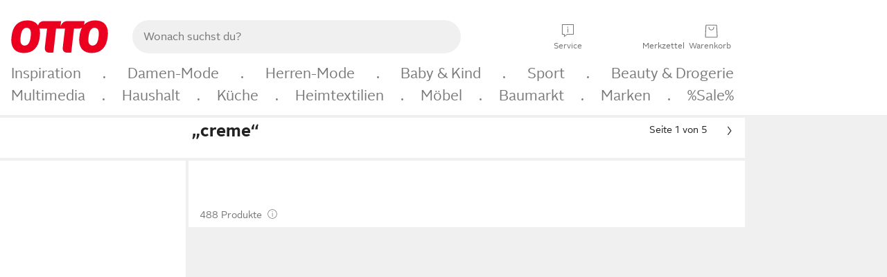

--- FILE ---
content_type: text/html;charset=UTF-8
request_url: https://www.otto.de/schuhe/?absatzart=keilabsatz&creme~suchbegriff
body_size: 76209
content:

    
<!DOCTYPE html>
<html data-pagecluster="Suchergebnisseite" class="" lang="de">
<head>
<meta charset="utf-8">
<meta http-equiv="content-language" content="de">
<meta name="viewport" content="width=device-width, initial-scale=1.0">
<title>Suchergebnis für creme | OTTO</title>
<meta name="description" content="Gefunden auf Otto.de » Große Auswahl ✓ Top Marken ✓ Ratenkauf &amp; Kauf auf Rechnung möglich » Bestelle jetzt!"/>
<meta name="robots" content="noindex,follow"/>
<meta property="og:title" content="Gefunden auf Otto.de"/>

<link rel="preconnect" href="https://static.otto.de"/>
<link rel="preconnect" href="https://i.otto.de"/>
<link rel="dns-prefetch" href="https://otto.my.onetrust.eu"/>
<script src="/onex/assignments/dicing.js"></script>

<script>
window.__toggles__ = Object.freeze({apm_custom_error_assets_legacy: [true, true],bct_add_mini_actions: true,bct_disable_requests: false,bct_enable_doc_referrer_delay: [true, true],bct_handle_auxclick: true,bct_nitro_js_enabled: true,bct_track_external_call_time: true,bs_send_extended_data_to_elk: [false, true],bs_send_rum_data: false,bs_send_user_timings: false,bs_submit_merge_on_late_default: [false, true],cb_consent_receipt_trace_enabled: false,cb_enable_onetrust: true,cb_enable_onetrust_lazy_loading: false,cb_no_load_in_app_context: true,cb_onetrust_internal_hosting: true,cb_reconsent: false,coms_enable_attachment_upload: true,coms_enable_product_security_categories: true,coms_enable_terms_of_use_category: false,eprivacy_load_cb_lazy: true,ftneun_do_not_send_activation_revert: false,ftnine_benefit_sheet_v1_no_additional_events: false,ftnine_migrate_to_oc_snackbar: [false, true],ftthreebcn_combo_backoffice_enable_oic_improvements: [false, true],gr_apm_agent_disable: false,gr_apm_drop_unsampled_disable: false,gr_enable_legacy_helper: false,gr_track_device_pixel_ratio: true,gr_track_device_preferences: [true, true],gr_track_device_text_size: true,gr_track_legacy_pali_selectors: true,gr_tracking_enable_pdp_workaround: true,nucleus_activate_dialogue_id_tracking: true,nucleus_chatbot_android_autofocus: true,nucleus_chatbot_browser_id: [false, true],nucleus_chatbot_emergency_disable_entrypoint: false,nucleus_chatbot_enable_client_vad: false,nucleus_chatbot_show_new_recommendation_bullet_ui: true,nucleus_chatbot_typewriter_animation: true,nucleus_enable_xmas_weeks_design: false,nucleus_ftsn_717_search_term_parameter: [false, true],nucleus_voice_enabled: false,oc_back_to_top_button_enabled: [false, true],oc_button_submit_handle_prevent: [false, true],oc_enable_floating_focus: [true, true],oc_focused_dialog_v1_hide_prev_in_app: [true, true],oc_init_with_render_slice: false,oc_sheet_as_dialog_and_center_sheet: [false, true],oc_sheet_v1_disable_wait_for_content: [false, true],oc_sheet_v1_use_navigation_history: [false, true],ofc_om_exactag_enable: true,poly_notify_partially_supported: true,poly_redirect_unsupported: true,reptile_1283_enable_rating_opens_sheet: true,rui_return_reason_consolidation: [true, true],rui_show_additional_text: [false, true],rui_show_price_reduction: [false, true],sda_playout_disabled: false,verint_enable_xmsdk: true,wishlist_use_nexus: [false, true]});
</script>
<script src="/assets-polyfills/assets.polyfills.head.js" crossorigin="anonymous"></script>
<link rel="preload" href="https://static.otto.de/assets-static/components/assets/otto-sans.CtUYNJ_f.woff2" as="font" type="font/woff2" crossorigin="anonymous">
<link rel="preload" href="https://static.otto.de/assets-static/components/assets/otto-sans-bold.7ffBVm3L.woff2" as="font" type="font/woff2" crossorigin="anonymous">
<link rel="stylesheet" crossorigin href="https://static.otto.de/assets-static/components/assets/assets.components.fonts.BoxtrWpK.css">


<link rel="stylesheet" crossorigin href="https://static.otto.de/assets-static/components/assets/assets.components.styles.C93sivEC.css">


<link rel="stylesheet" crossorigin href="https://static.otto.de/assets-static/components/assets/assets.components.legacy.CuutkBW3.css">


<script crossorigin="" src="https://static.otto.de/assets-static/global-resources/assets/assets.global-resources.head.module.D5u1YuAr.js"></script>


<script type="module" crossorigin src="https://static.otto.de/assets-static/global-resources/assets/assets.global-resources.async.module.B7gAQepT.js"></script>


<script type="module" crossorigin src="https://static.otto.de/feature-components/quality/assets/ofc.quality.main.module.7eHanLGC.js"></script>


<script crossorigin="" src="https://static.otto.de/assets-static/global-pattern/assets/assets.global-pattern.main.module.w-v3s8XN.js"></script>
<link rel="stylesheet" crossorigin="" href="https://static.otto.de/assets-static/global-pattern/assets/assets.global-pattern.main.D1fJS58V.css">

</link>

<link rel="shortcut icon" type="image/x-icon" href="https://static.otto.de/assets-static/global-favicons/favicon.ico"/>
<link rel="icon" type="image/svg+xml" href="https://static.otto.de/assets-static/global-favicons/favicon.svg"/>
<link rel="icon" type="image/png" href="https://static.otto.de/assets-static/global-favicons/favicon-16x16.png" sizes="16x16"/>
<link rel="icon" type="image/png" href="https://static.otto.de/assets-static/global-favicons/favicon-32x32.png" sizes="32x32"/>
<link rel="icon" type="image/png" href="https://static.otto.de/assets-static/global-favicons/favicon-96x96.png" sizes="96x96"/>
<link rel="icon" type="image/png" href="https://static.otto.de/assets-static/global-favicons/favicon-128x128.png" sizes="128x128"/>
<link rel="icon" type="image/png" href="https://static.otto.de/assets-static/global-favicons/favicon-160x160.png" sizes="160x160"/>
<link rel="icon" type="image/png" href="https://static.otto.de/assets-static/global-favicons/favicon-192x192.png" sizes="192x192"/>
<link rel="icon" type="image/png" href="https://static.otto.de/assets-static/global-favicons/favicon-196x196.png" sizes="196x196"/>
<link rel="apple-touch-icon" href="https://static.otto.de/assets-static/global-favicons/apple-touch-icon.png"/>
<link rel="apple-touch-icon" href="https://static.otto.de/assets-static/global-favicons/apple-touch-icon-57x57.png" sizes="57x57"/>
<link rel="apple-touch-icon" href="https://static.otto.de/assets-static/global-favicons/apple-touch-icon-60x60.png" sizes="60x60"/>
<link rel="apple-touch-icon" href="https://static.otto.de/assets-static/global-favicons/apple-touch-icon-72x72.png" sizes="72x72"/>
<link rel="apple-touch-icon" href="https://static.otto.de/assets-static/global-favicons/apple-touch-icon-76x76.png" sizes="76x76"/>
<link rel="apple-touch-icon" href="https://static.otto.de/assets-static/global-favicons/apple-touch-icon-114x114.png" sizes="114x114"/>
<link rel="apple-touch-icon" href="https://static.otto.de/assets-static/global-favicons/apple-touch-icon-120x120.png" sizes="120x120"/>
<link rel="apple-touch-icon" href="https://static.otto.de/assets-static/global-favicons/apple-touch-icon-128x128.png" sizes="128x128"/>
<link rel="apple-touch-icon" href="https://static.otto.de/assets-static/global-favicons/apple-touch-icon-144x144.png" sizes="144x144"/>
<link rel="apple-touch-icon" href="https://static.otto.de/assets-static/global-favicons/apple-touch-icon-152x152.png" sizes="152x152"/>
<link rel="apple-touch-icon" href="https://static.otto.de/assets-static/global-favicons/apple-touch-icon-167x167.png" sizes="167x167"/>
<link rel="apple-touch-icon" href="https://static.otto.de/assets-static/global-favicons/apple-touch-icon-180x180.png" sizes="180x180"/>
<link rel="apple-touch-icon" href="https://static.otto.de/assets-static/global-favicons/apple-touch-icon-192x192.png" sizes="192x192"/>
<link rel="manifest" href="/static-proxy/assets-static/global-favicons/manifest.json"/>
<meta name="msapplication-TileColor" content="#ffffff"/>
<meta name="msapplication-navbutton-color" content="#d52b1e"/>
<meta name="theme-color" content="#f0f0f0"/>
<script crossorigin="" src="https://static.otto.de/assets-static/components/assets/assets.components.main.module.C7DJtOvw.js"></script>
<link rel="stylesheet" crossorigin="" href="https://static.otto.de/assets-static/components/assets/assets.components.main.B4T9086X.css">

</link>
<script type="module" crossorigin src="https://static.otto.de/assets-static/components/assets/assets.components.async.module.D2rvSfyt.js"></script>
<link rel="modulepreload" crossorigin href="https://static.otto.de/assets-static/components/assets/assets.components.vendor.module.CqJVz6Y8.js">


<script type="module" crossorigin src="https://static.otto.de/feature-components/online-marketing/assets/ofc.online-marketing.exactag.module.DZNurRJ9.js"></script>


<meta
  name="pinterest"
  content="nopin"
  description="Das Merken von Pins auf Pinterest ist von dieser Webseite aus leider nicht möglich.
Du möchtest dir ein Produkt trotzdem merken? Dann füge es direkt deinem Merkzettel auf OTTO hinzu – so hast du es jederzeit griffbereit!"
/>

<script type="module" crossorigin src="https://static.otto.de/customer-session-maintenance-assets/assets/identity.customer-session-maintenance.refresh.module.DHMkZH-4.js"></script>


<script type="module" crossorigin src="https://static.otto.de/chameleon/turtle/reptile.turtle.head-js.module.CuU0bd70.js"></script>
<link rel="modulepreload" crossorigin href="https://static.otto.de/chameleon/turtle/reptile.turtle.dom-client.module.Dl8zL94A.js">


<link rel="stylesheet" crossorigin href="https://static.otto.de/chameleon/turtle/reptile.turtle.critical.DUP7Qp2m.css">


<link rel="stylesheet" crossorigin href="/chameleon/everglades/reptile.everglades.critical.BhtruvWP.css">


<script type="module" crossorigin src="/chameleon/crocotile/reptile.crocotile.resources.module.CjRO-WI7.js"></script>
<link rel="stylesheet" crossorigin href="/chameleon/crocotile/reptile.crocotile.resources.DuZ9pnQO.css">

</head>
<body class="san-system">
<div id="reptile-sfid-wrapper">
<div class="ts-bct" data-ts_sfid="e3085a22dac5b276607df0580524510a5973371"></div>
<div id="avContent"
class="js_av_searchResult" data-pt="Suchergebnisseite" data-rule="(und.(ist.absatzart.keilabsatz).(ist.sortiment.schuhe).(suchbegriff.creme).(~.(v.1)))">
</div>
</div>
<div class="gridAndInfoContainer">
<div class="gridContainer reducedOuterPadding wrapper mo-frame reptile_gridContainer">
<header class="reptile_header">
<link rel="stylesheet" crossorigin href="/header/reptile.header.head.DQ3_Uczk.css">


<script type="module" crossorigin src="https://static.otto.de/chameleon/turtle/reptile.turtle.head-js.module.CuU0bd70.js"></script>
<link rel="modulepreload" crossorigin href="https://static.otto.de/chameleon/turtle/reptile.turtle.dom-client.module.Dl8zL94A.js">



<div class="find_header js_find_header find_header--hideSearchIconOnTop">
    <div class="find_headerContent">
        <!-- mobileMenuIcon -->
        <div class="find_mobileMenuWrapper">
            <nav-mobile-menu-button class="nav_menu-toggle-button" data-controls="nav-menu-root-sheet" data-menu-root="nav_menu" data-menu-wrapper="nav_mobile-menu-wrapper" data-nav-initialized="data-nav-initialized" data-nav-track="true" data-nav-tracking-menu-close="[{&quot;method&quot;:&quot;submitEvent&quot;,&quot;dataContainer&quot;:{&quot;nav_MenuAction&quot;:[&quot;close&quot;]}}]" data-nav-tracking-menu-exit="[{&quot;method&quot;:&quot;submitEvent&quot;,&quot;dataContainer&quot;:{&quot;nav_MenuAction&quot;:[&quot;exit&quot;]}}]" data-nav-tracking-menu-open="[{&quot;method&quot;:&quot;submitEvent&quot;,&quot;dataContainer&quot;:{&quot;nav_MenuAction&quot;:[&quot;open&quot;]}}]" id="nav_menu-toggle-button" style="display: none;"><p class="nav_menu-toggle-button__icon"></p><p class="nav_menu-toggle-button__title-closed">Sortiment</p><p class="nav_menu-toggle-button__title-open">Schließen</p></nav-mobile-menu-button>
        </div>

        <!-- logo -->
        <div class="find_ottoLogo" data-qa="ftfind-otto-logo-wrapper">
            <a href="/" class="ts-link" data-ts-link="{&quot;san_Header&quot;:&quot;logo&quot;}" title="zur Homepage">
                <svg class="pl_logo" role="img"><use href="/static-proxy/assets-static/icons/pl_logo_otto.svg#pl_logo_otto" xlink:href="/static-proxy/assets-static/icons/pl_logo_otto.svg#pl_logo_otto"/></svg>
            </a>
        </div>

        <!-- searchbar -->
        <script type="module" crossorigin src="/stomachshop/squirrel.stomachshop.searchbar.module.DXNcSuBE.js"></script>
<link rel="modulepreload" crossorigin href="/stomachshop/squirrel.stomachshop.shared.module.CnJoUSmT.js">
<link rel="modulepreload" crossorigin href="/stomachshop/squirrel.stomachshop.sanHeader.module.F_cwoDOL.js">
<link rel="stylesheet" crossorigin href="/stomachshop/squirrel.stomachshop.searchbar.85yoUaEx.css">
<div id="js_squirrel_stomachshop" class="squirrel_searchContainer js_squirrel_searchContainer">
  <div class="squirrel_searchbarWrapper js_squirrel_searchbarWrapper">
    <form class="js_squirrel_searchForm squirrel_searchForm" action="/suche" data-article-number-search="/p/search/" role="search">
      <div class="squirrel_searchline">
        <div class="squirrel_searchbar js_squirrel_searchbar">
          <span id="squirrel_searchfieldDescription">Verwende die Pfeiltasten, um Suchvorschläge oder deine Suchhistorie auszuwählen.</span>
          <input class="squirrel_searchfield js_squirrel_searchbar__input oc-copy-125"
                 data-qa-id="search-field" data-qa="ftfind-search-field"
                 type="text"
                 placeholder="Wonach suchst du?"
                 autocomplete="off"
                 maxlength="150"
                 disabled="disabled"
                 aria-describedby="squirrel_searchfieldDescription"/>
          <oc-icon-button-v2 class="squirrel_submit-button squirrel_searchbar__submit js_squirrel_searchbar__submit"
                             data-qa-id="search-field-submit"
                             icon="search"
                             icon-color="var(--oc-base-color-black-100, #212121)"
                             variant="inverted-transparent"
                             oc-aria-label="Suche abschicken">
          </oc-icon-button-v2>
        </div>
      </div>
    </form>
  </div>

</div>
<div
        class="js_squirrel_navSliderContainer"
        id="squirrel_nav_slider_wrapper"
        style="display: none"
>
  <nav-empty-suggest-slider class="nav_empty-suggest-slider-container" style="display:none;"><oc-cinema-v1 class="nav_oc-slider nav_slider-cinema_js" data-nav-track="true" data-nav-tracking-first-scroll-empty-suggest-slider="[{&quot;method&quot;:&quot;submitEvent&quot;,&quot;dataContainer&quot;:{&quot;nav_SliderType&quot;:[&quot;empty_state_static_deals_slider&quot;],&quot;nav_SliderActivity&quot;:[&quot;slide&quot;]}}]" data-nav-tracking-view-empty-suggest-slider="[{&quot;method&quot;:&quot;submitEventMerge&quot;,&quot;eventMergeId&quot;:&quot;merge-id&quot;,&quot;dataContainer&quot;:{},&quot;action&quot;:{&quot;name&quot;:&quot;open&quot;,&quot;features&quot;:[{&quot;id&quot;:&quot;nav_empty_state_slider_08ab5194-3548-4490-bf0d-eba4aed666b4&quot;,&quot;name&quot;:&quot;EmptyStateSliderDetails&quot;,&quot;labels&quot;:{&quot;nav_EmptyStateSliderChipCount&quot;:[&quot;5&quot;],&quot;nav_EmptyStateSliderCluster&quot;:[&quot;static_deals&quot;]},&quot;position&quot;:1,&quot;status&quot;:&quot;loaded&quot;},{&quot;id&quot;:&quot;nav_empty_state_slider_08ab5194-3548-4490-bf0d-eba4aed666b4_0&quot;,&quot;name&quot;:&quot;EmptyStateSliderChips&quot;,&quot;labels&quot;:{&quot;nav_EmptyStateSliderCluster&quot;:[&quot;static_deals&quot;],&quot;nav_EmptyStateSliderChip&quot;:[&quot;Deal des Tages&quot;]},&quot;parentId&quot;:&quot;nav_empty_state_slider_08ab5194-3548-4490-bf0d-eba4aed666b4&quot;,&quot;position&quot;:1,&quot;status&quot;:&quot;loaded&quot;},{&quot;id&quot;:&quot;nav_empty_state_slider_08ab5194-3548-4490-bf0d-eba4aed666b4_1&quot;,&quot;name&quot;:&quot;EmptyStateSliderChips&quot;,&quot;labels&quot;:{&quot;nav_EmptyStateSliderCluster&quot;:[&quot;static_deals&quot;],&quot;nav_EmptyStateSliderChip&quot;:[&quot;Deals der Woche&quot;]},&quot;parentId&quot;:&quot;nav_empty_state_slider_08ab5194-3548-4490-bf0d-eba4aed666b4&quot;,&quot;position&quot;:2,&quot;status&quot;:&quot;loaded&quot;},{&quot;id&quot;:&quot;nav_empty_state_slider_08ab5194-3548-4490-bf0d-eba4aed666b4_2&quot;,&quot;name&quot;:&quot;EmptyStateSliderChips&quot;,&quot;labels&quot;:{&quot;nav_EmptyStateSliderCluster&quot;:[&quot;static_deals&quot;],&quot;nav_EmptyStateSliderChip&quot;:[&quot;Deals des Monats&quot;]},&quot;parentId&quot;:&quot;nav_empty_state_slider_08ab5194-3548-4490-bf0d-eba4aed666b4&quot;,&quot;position&quot;:3,&quot;status&quot;:&quot;loaded&quot;},{&quot;id&quot;:&quot;nav_empty_state_slider_08ab5194-3548-4490-bf0d-eba4aed666b4_3&quot;,&quot;name&quot;:&quot;EmptyStateSliderChips&quot;,&quot;labels&quot;:{&quot;nav_EmptyStateSliderCluster&quot;:[&quot;static_deals&quot;],&quot;nav_EmptyStateSliderChip&quot;:[&quot;Super-Sale&quot;]},&quot;parentId&quot;:&quot;nav_empty_state_slider_08ab5194-3548-4490-bf0d-eba4aed666b4&quot;,&quot;position&quot;:4,&quot;status&quot;:&quot;loaded&quot;},{&quot;id&quot;:&quot;nav_empty_state_slider_08ab5194-3548-4490-bf0d-eba4aed666b4_4&quot;,&quot;name&quot;:&quot;EmptyStateSliderChips&quot;,&quot;labels&quot;:{&quot;nav_EmptyStateSliderCluster&quot;:[&quot;static_deals&quot;],&quot;nav_EmptyStateSliderChip&quot;:[&quot;Winter-Sale&quot;]},&quot;parentId&quot;:&quot;nav_empty_state_slider_08ab5194-3548-4490-bf0d-eba4aed666b4&quot;,&quot;position&quot;:5,&quot;status&quot;:&quot;loaded&quot;}]}}]" oc-aria-label="Kategorien für Aktionen" resizing="none"><oc-card-v2 class="nav_oc-slider__card nav_slider-item_js" data-nav-track="true" data-nav-tracking-click-empty-suggest-slider-item="[{&quot;method&quot;:&quot;trackOnNextPageImpression&quot;,&quot;dataContainer&quot;:{&quot;wk.nav_SearchSliderItem&quot;:[&quot;Deal des Tages&quot;],&quot;wk.nav_MenuRank&quot;:[&quot;1&quot;],&quot;wk.nav_SearchSlider&quot;:[&quot;empty_state_static_deals_slider&quot;],&quot;wk.nav_MenuLevel&quot;:[&quot;3&quot;],&quot;wk.nav_MenuTitle&quot;:[&quot;Deal des Tages&quot;],&quot;wk.nav_MenuType&quot;:[&quot;curated&quot;],&quot;san_Interaction&quot;:[&quot;empty_state_slider&quot;],&quot;san_Navigation&quot;:[&quot;empty_state_slider&quot;],&quot;nav_MenuAction&quot;:[&quot;click&quot;]}},{&quot;method&quot;:&quot;submitMove&quot;,&quot;dataContainer&quot;:{},&quot;action&quot;:{&quot;name&quot;:&quot;click&quot;,&quot;features&quot;:[{&quot;id&quot;:&quot;nav_empty_state_slider_08ab5194-3548-4490-bf0d-eba4aed666b4&quot;,&quot;name&quot;:&quot;EmptyStateSliderDetails&quot;,&quot;labels&quot;:{&quot;nav_EmptyStateSliderChipCount&quot;:[&quot;5&quot;],&quot;nav_EmptyStateSliderCluster&quot;:[&quot;static_deals&quot;]},&quot;position&quot;:1,&quot;status&quot;:&quot;clicked&quot;},{&quot;id&quot;:&quot;nav_empty_state_slider_08ab5194-3548-4490-bf0d-eba4aed666b4_0&quot;,&quot;name&quot;:&quot;EmptyStateSliderChips&quot;,&quot;labels&quot;:{&quot;nav_EmptyStateSliderCluster&quot;:[&quot;static_deals&quot;],&quot;nav_EmptyStateSliderChip&quot;:[&quot;Deal des Tages&quot;]},&quot;parentId&quot;:&quot;nav_empty_state_slider_08ab5194-3548-4490-bf0d-eba4aed666b4&quot;,&quot;position&quot;:1,&quot;status&quot;:&quot;clicked&quot;}]}}]" oc-aria-label="Zu Produkten für Deal des Tages" size="100"><a aria-label="Zu Produkten für Deal des Tages" href="/sale/deal-des-tages/" slot="primary-action"></a><div class="nav_oc-slider-item"><picture class="nav_oc-slider-item__image"><source media="(max-width: 48em)" srcset="https://i.otto.de/i/otto/001_2021_42_sale_deal_des_tages_kleine_shoppromotion_design_189585?w=48&amp;h=48&amp;upscale=true&amp;fmt=webp&amp; 1x, https://i.otto.de/i/otto/001_2021_42_sale_deal_des_tages_kleine_shoppromotion_design_189585?w=96&amp;h=96&amp;upscale=true&amp;fmt=webp&amp; 2x, https://i.otto.de/i/otto/001_2021_42_sale_deal_des_tages_kleine_shoppromotion_design_189585?w=144&amp;h=144&amp;upscale=true&amp;fmt=webp&amp; 3x" type="image/webp" /><source media="(min-width: 48em)" srcset="https://i.otto.de/i/otto/001_2021_42_sale_deal_des_tages_kleine_shoppromotion_design_189585?w=56&amp;h=56&amp;upscale=true&amp;fmt=webp&amp; 1x, https://i.otto.de/i/otto/001_2021_42_sale_deal_des_tages_kleine_shoppromotion_design_189585?w=112&amp;h=112&amp;upscale=true&amp;fmt=webp&amp; 2x, https://i.otto.de/i/otto/001_2021_42_sale_deal_des_tages_kleine_shoppromotion_design_189585?w=168&amp;h=168&amp;upscale=true&amp;fmt=webp&amp; 3x" type="image/webp" /><source media="(max-width: 48em)" srcset="https://i.otto.de/i/otto/001_2021_42_sale_deal_des_tages_kleine_shoppromotion_design_189585?w=48&amp;h=48&amp;upscale=true&amp; 1x, https://i.otto.de/i/otto/001_2021_42_sale_deal_des_tages_kleine_shoppromotion_design_189585?w=96&amp;h=96&amp;upscale=true&amp; 2x, https://i.otto.de/i/otto/001_2021_42_sale_deal_des_tages_kleine_shoppromotion_design_189585?w=144&amp;h=144&amp;upscale=true&amp; 3x" /><source media="(min-width: 48em)" srcset="https://i.otto.de/i/otto/001_2021_42_sale_deal_des_tages_kleine_shoppromotion_design_189585?w=56&amp;h=56&amp;upscale=true&amp; 1x, https://i.otto.de/i/otto/001_2021_42_sale_deal_des_tages_kleine_shoppromotion_design_189585?w=112&amp;h=112&amp;upscale=true&amp; 2x, https://i.otto.de/i/otto/001_2021_42_sale_deal_des_tages_kleine_shoppromotion_design_189585?w=168&amp;h=168&amp;upscale=true&amp; 3x" /><img loading="lazy" src="https://i.otto.de/i/otto/001_2021_42_sale_deal_des_tages_kleine_shoppromotion_design_189585?w=200&amp;h=200&amp;upscale=true&amp;" /></picture><div class="nav_oc-slider-item__text">Deal des Tages</div></div></oc-card-v2><oc-card-v2 class="nav_oc-slider__card nav_slider-item_js" data-nav-track="true" data-nav-tracking-click-empty-suggest-slider-item="[{&quot;method&quot;:&quot;trackOnNextPageImpression&quot;,&quot;dataContainer&quot;:{&quot;wk.nav_SearchSliderItem&quot;:[&quot;Deals der Woche&quot;],&quot;wk.nav_MenuRank&quot;:[&quot;2&quot;],&quot;wk.nav_SearchSlider&quot;:[&quot;empty_state_static_deals_slider&quot;],&quot;wk.nav_MenuLevel&quot;:[&quot;3&quot;],&quot;wk.nav_MenuTitle&quot;:[&quot;Deals der Woche&quot;],&quot;wk.nav_MenuType&quot;:[&quot;curated&quot;],&quot;san_Interaction&quot;:[&quot;empty_state_slider&quot;],&quot;san_Navigation&quot;:[&quot;empty_state_slider&quot;],&quot;nav_MenuAction&quot;:[&quot;click&quot;]}},{&quot;method&quot;:&quot;submitMove&quot;,&quot;dataContainer&quot;:{},&quot;action&quot;:{&quot;name&quot;:&quot;click&quot;,&quot;features&quot;:[{&quot;id&quot;:&quot;nav_empty_state_slider_08ab5194-3548-4490-bf0d-eba4aed666b4&quot;,&quot;name&quot;:&quot;EmptyStateSliderDetails&quot;,&quot;labels&quot;:{&quot;nav_EmptyStateSliderChipCount&quot;:[&quot;5&quot;],&quot;nav_EmptyStateSliderCluster&quot;:[&quot;static_deals&quot;]},&quot;position&quot;:1,&quot;status&quot;:&quot;clicked&quot;},{&quot;id&quot;:&quot;nav_empty_state_slider_08ab5194-3548-4490-bf0d-eba4aed666b4_1&quot;,&quot;name&quot;:&quot;EmptyStateSliderChips&quot;,&quot;labels&quot;:{&quot;nav_EmptyStateSliderCluster&quot;:[&quot;static_deals&quot;],&quot;nav_EmptyStateSliderChip&quot;:[&quot;Deals der Woche&quot;]},&quot;parentId&quot;:&quot;nav_empty_state_slider_08ab5194-3548-4490-bf0d-eba4aed666b4&quot;,&quot;position&quot;:2,&quot;status&quot;:&quot;clicked&quot;}]}}]" oc-aria-label="Zu Produkten für Deals der Woche" size="100"><a aria-label="Zu Produkten für Deals der Woche" href="/sale/deals-der-woche/" slot="primary-action"></a><div class="nav_oc-slider-item"><picture class="nav_oc-slider-item__image"><source media="(max-width: 48em)" srcset="https://i.otto.de/i/otto/mpp360_131652_163773?w=48&amp;h=48&amp;upscale=true&amp;fmt=webp&amp; 1x, https://i.otto.de/i/otto/mpp360_131652_163773?w=96&amp;h=96&amp;upscale=true&amp;fmt=webp&amp; 2x, https://i.otto.de/i/otto/mpp360_131652_163773?w=144&amp;h=144&amp;upscale=true&amp;fmt=webp&amp; 3x" type="image/webp" /><source media="(min-width: 48em)" srcset="https://i.otto.de/i/otto/mpp360_131652_163773?w=56&amp;h=56&amp;upscale=true&amp;fmt=webp&amp; 1x, https://i.otto.de/i/otto/mpp360_131652_163773?w=112&amp;h=112&amp;upscale=true&amp;fmt=webp&amp; 2x, https://i.otto.de/i/otto/mpp360_131652_163773?w=168&amp;h=168&amp;upscale=true&amp;fmt=webp&amp; 3x" type="image/webp" /><source media="(max-width: 48em)" srcset="https://i.otto.de/i/otto/mpp360_131652_163773?w=48&amp;h=48&amp;upscale=true&amp; 1x, https://i.otto.de/i/otto/mpp360_131652_163773?w=96&amp;h=96&amp;upscale=true&amp; 2x, https://i.otto.de/i/otto/mpp360_131652_163773?w=144&amp;h=144&amp;upscale=true&amp; 3x" /><source media="(min-width: 48em)" srcset="https://i.otto.de/i/otto/mpp360_131652_163773?w=56&amp;h=56&amp;upscale=true&amp; 1x, https://i.otto.de/i/otto/mpp360_131652_163773?w=112&amp;h=112&amp;upscale=true&amp; 2x, https://i.otto.de/i/otto/mpp360_131652_163773?w=168&amp;h=168&amp;upscale=true&amp; 3x" /><img loading="lazy" src="https://i.otto.de/i/otto/mpp360_131652_163773?w=200&amp;h=200&amp;upscale=true&amp;" /></picture><div class="nav_oc-slider-item__text">Deals der Woche</div></div></oc-card-v2><oc-card-v2 base64-href="Lz9zZWxla3Rpb249KHVuZC4oaXN0LmFrdGlvbi5kZWFsLWRlcy1tb25hdHMpLih+Lih2LjEpKSk=" class="nav_oc-slider__card nav_slider-item_js" data-nav-track="true" data-nav-tracking-click-empty-suggest-slider-item="[{&quot;method&quot;:&quot;trackOnNextPageImpression&quot;,&quot;dataContainer&quot;:{&quot;wk.nav_SearchSliderItem&quot;:[&quot;Deals des Monats&quot;],&quot;wk.nav_MenuRank&quot;:[&quot;3&quot;],&quot;wk.nav_SearchSlider&quot;:[&quot;empty_state_static_deals_slider&quot;],&quot;wk.nav_MenuLevel&quot;:[&quot;3&quot;],&quot;wk.nav_MenuTitle&quot;:[&quot;Deals des Monats&quot;],&quot;wk.nav_MenuType&quot;:[&quot;curated&quot;],&quot;san_Interaction&quot;:[&quot;empty_state_slider&quot;],&quot;san_Navigation&quot;:[&quot;empty_state_slider&quot;],&quot;nav_MenuAction&quot;:[&quot;click&quot;]}},{&quot;method&quot;:&quot;submitMove&quot;,&quot;dataContainer&quot;:{},&quot;action&quot;:{&quot;name&quot;:&quot;click&quot;,&quot;features&quot;:[{&quot;id&quot;:&quot;nav_empty_state_slider_08ab5194-3548-4490-bf0d-eba4aed666b4&quot;,&quot;name&quot;:&quot;EmptyStateSliderDetails&quot;,&quot;labels&quot;:{&quot;nav_EmptyStateSliderChipCount&quot;:[&quot;5&quot;],&quot;nav_EmptyStateSliderCluster&quot;:[&quot;static_deals&quot;]},&quot;position&quot;:1,&quot;status&quot;:&quot;clicked&quot;},{&quot;id&quot;:&quot;nav_empty_state_slider_08ab5194-3548-4490-bf0d-eba4aed666b4_2&quot;,&quot;name&quot;:&quot;EmptyStateSliderChips&quot;,&quot;labels&quot;:{&quot;nav_EmptyStateSliderCluster&quot;:[&quot;static_deals&quot;],&quot;nav_EmptyStateSliderChip&quot;:[&quot;Deals des Monats&quot;]},&quot;parentId&quot;:&quot;nav_empty_state_slider_08ab5194-3548-4490-bf0d-eba4aed666b4&quot;,&quot;position&quot;:3,&quot;status&quot;:&quot;clicked&quot;}]}}]" oc-aria-label="Zu Produkten für Deals des Monats" size="100"><div class="nav_oc-slider-item"><picture class="nav_oc-slider-item__image"><source media="(max-width: 48em)" srcset="https://i.otto.de/i/otto/mpp360_131654_163774?w=48&amp;h=48&amp;upscale=true&amp;fmt=webp&amp; 1x, https://i.otto.de/i/otto/mpp360_131654_163774?w=96&amp;h=96&amp;upscale=true&amp;fmt=webp&amp; 2x, https://i.otto.de/i/otto/mpp360_131654_163774?w=144&amp;h=144&amp;upscale=true&amp;fmt=webp&amp; 3x" type="image/webp" /><source media="(min-width: 48em)" srcset="https://i.otto.de/i/otto/mpp360_131654_163774?w=56&amp;h=56&amp;upscale=true&amp;fmt=webp&amp; 1x, https://i.otto.de/i/otto/mpp360_131654_163774?w=112&amp;h=112&amp;upscale=true&amp;fmt=webp&amp; 2x, https://i.otto.de/i/otto/mpp360_131654_163774?w=168&amp;h=168&amp;upscale=true&amp;fmt=webp&amp; 3x" type="image/webp" /><source media="(max-width: 48em)" srcset="https://i.otto.de/i/otto/mpp360_131654_163774?w=48&amp;h=48&amp;upscale=true&amp; 1x, https://i.otto.de/i/otto/mpp360_131654_163774?w=96&amp;h=96&amp;upscale=true&amp; 2x, https://i.otto.de/i/otto/mpp360_131654_163774?w=144&amp;h=144&amp;upscale=true&amp; 3x" /><source media="(min-width: 48em)" srcset="https://i.otto.de/i/otto/mpp360_131654_163774?w=56&amp;h=56&amp;upscale=true&amp; 1x, https://i.otto.de/i/otto/mpp360_131654_163774?w=112&amp;h=112&amp;upscale=true&amp; 2x, https://i.otto.de/i/otto/mpp360_131654_163774?w=168&amp;h=168&amp;upscale=true&amp; 3x" /><img loading="lazy" src="https://i.otto.de/i/otto/mpp360_131654_163774?w=200&amp;h=200&amp;upscale=true&amp;" /></picture><div class="nav_oc-slider-item__text">Deals des<br />Monats</div></div></oc-card-v2><oc-card-v2 base64-href="Lz9zZWxla3Rpb249KHVuZC4oaXN0LmFrdGlvbi5zdXBlci1zYWxlKS4oaXN0LnJhYmF0dC4zMCkuKH4uKHYuMSkpKQ==" class="nav_oc-slider__card nav_slider-item_js" data-nav-track="true" data-nav-tracking-click-empty-suggest-slider-item="[{&quot;method&quot;:&quot;trackOnNextPageImpression&quot;,&quot;dataContainer&quot;:{&quot;wk.nav_SearchSliderItem&quot;:[&quot;Super-Sale&quot;],&quot;wk.nav_MenuRank&quot;:[&quot;4&quot;],&quot;wk.nav_SearchSlider&quot;:[&quot;empty_state_static_deals_slider&quot;],&quot;wk.nav_MenuLevel&quot;:[&quot;3&quot;],&quot;wk.nav_MenuTitle&quot;:[&quot;Super-Sale&quot;],&quot;wk.nav_MenuType&quot;:[&quot;curated&quot;],&quot;san_Interaction&quot;:[&quot;empty_state_slider&quot;],&quot;san_Navigation&quot;:[&quot;empty_state_slider&quot;],&quot;nav_MenuAction&quot;:[&quot;click&quot;]}},{&quot;method&quot;:&quot;submitMove&quot;,&quot;dataContainer&quot;:{},&quot;action&quot;:{&quot;name&quot;:&quot;click&quot;,&quot;features&quot;:[{&quot;id&quot;:&quot;nav_empty_state_slider_08ab5194-3548-4490-bf0d-eba4aed666b4&quot;,&quot;name&quot;:&quot;EmptyStateSliderDetails&quot;,&quot;labels&quot;:{&quot;nav_EmptyStateSliderChipCount&quot;:[&quot;5&quot;],&quot;nav_EmptyStateSliderCluster&quot;:[&quot;static_deals&quot;]},&quot;position&quot;:1,&quot;status&quot;:&quot;clicked&quot;},{&quot;id&quot;:&quot;nav_empty_state_slider_08ab5194-3548-4490-bf0d-eba4aed666b4_3&quot;,&quot;name&quot;:&quot;EmptyStateSliderChips&quot;,&quot;labels&quot;:{&quot;nav_EmptyStateSliderCluster&quot;:[&quot;static_deals&quot;],&quot;nav_EmptyStateSliderChip&quot;:[&quot;Super-Sale&quot;]},&quot;parentId&quot;:&quot;nav_empty_state_slider_08ab5194-3548-4490-bf0d-eba4aed666b4&quot;,&quot;position&quot;:4,&quot;status&quot;:&quot;clicked&quot;}]}}]" oc-aria-label="Zu Produkten für Super-Sale" size="100"><div class="nav_oc-slider-item"><picture class="nav_oc-slider-item__image"><source media="(max-width: 48em)" srcset="https://i.otto.de/i/otto/mpp360_263048_426292?w=48&amp;h=48&amp;upscale=true&amp;fmt=webp&amp; 1x, https://i.otto.de/i/otto/mpp360_263048_426292?w=96&amp;h=96&amp;upscale=true&amp;fmt=webp&amp; 2x, https://i.otto.de/i/otto/mpp360_263048_426292?w=144&amp;h=144&amp;upscale=true&amp;fmt=webp&amp; 3x" type="image/webp" /><source media="(min-width: 48em)" srcset="https://i.otto.de/i/otto/mpp360_263048_426292?w=56&amp;h=56&amp;upscale=true&amp;fmt=webp&amp; 1x, https://i.otto.de/i/otto/mpp360_263048_426292?w=112&amp;h=112&amp;upscale=true&amp;fmt=webp&amp; 2x, https://i.otto.de/i/otto/mpp360_263048_426292?w=168&amp;h=168&amp;upscale=true&amp;fmt=webp&amp; 3x" type="image/webp" /><source media="(max-width: 48em)" srcset="https://i.otto.de/i/otto/mpp360_263048_426292?w=48&amp;h=48&amp;upscale=true&amp; 1x, https://i.otto.de/i/otto/mpp360_263048_426292?w=96&amp;h=96&amp;upscale=true&amp; 2x, https://i.otto.de/i/otto/mpp360_263048_426292?w=144&amp;h=144&amp;upscale=true&amp; 3x" /><source media="(min-width: 48em)" srcset="https://i.otto.de/i/otto/mpp360_263048_426292?w=56&amp;h=56&amp;upscale=true&amp; 1x, https://i.otto.de/i/otto/mpp360_263048_426292?w=112&amp;h=112&amp;upscale=true&amp; 2x, https://i.otto.de/i/otto/mpp360_263048_426292?w=168&amp;h=168&amp;upscale=true&amp; 3x" /><img loading="lazy" src="https://i.otto.de/i/otto/mpp360_263048_426292?w=200&amp;h=200&amp;upscale=true&amp;" /></picture><div class="nav_oc-slider-item__text">Super-Sale</div></div></oc-card-v2><oc-card-v2 base64-href="Lz9zZWxla3Rpb249KHVuZC4oaXN0LmFrdGlvbi53aW50ZXItc2FsZSkuKGlzdC5yZWR1emllcnQpLih+Lih2LjEpKSk=" class="nav_oc-slider__card nav_slider-item_js" data-nav-track="true" data-nav-tracking-click-empty-suggest-slider-item="[{&quot;method&quot;:&quot;trackOnNextPageImpression&quot;,&quot;dataContainer&quot;:{&quot;wk.nav_SearchSliderItem&quot;:[&quot;Winter-Sale&quot;],&quot;wk.nav_MenuRank&quot;:[&quot;5&quot;],&quot;wk.nav_SearchSlider&quot;:[&quot;empty_state_static_deals_slider&quot;],&quot;wk.nav_MenuLevel&quot;:[&quot;3&quot;],&quot;wk.nav_MenuTitle&quot;:[&quot;Winter-Sale&quot;],&quot;wk.nav_MenuType&quot;:[&quot;curated&quot;],&quot;san_Interaction&quot;:[&quot;empty_state_slider&quot;],&quot;san_Navigation&quot;:[&quot;empty_state_slider&quot;],&quot;nav_MenuAction&quot;:[&quot;click&quot;]}},{&quot;method&quot;:&quot;submitMove&quot;,&quot;dataContainer&quot;:{},&quot;action&quot;:{&quot;name&quot;:&quot;click&quot;,&quot;features&quot;:[{&quot;id&quot;:&quot;nav_empty_state_slider_08ab5194-3548-4490-bf0d-eba4aed666b4&quot;,&quot;name&quot;:&quot;EmptyStateSliderDetails&quot;,&quot;labels&quot;:{&quot;nav_EmptyStateSliderChipCount&quot;:[&quot;5&quot;],&quot;nav_EmptyStateSliderCluster&quot;:[&quot;static_deals&quot;]},&quot;position&quot;:1,&quot;status&quot;:&quot;clicked&quot;},{&quot;id&quot;:&quot;nav_empty_state_slider_08ab5194-3548-4490-bf0d-eba4aed666b4_4&quot;,&quot;name&quot;:&quot;EmptyStateSliderChips&quot;,&quot;labels&quot;:{&quot;nav_EmptyStateSliderCluster&quot;:[&quot;static_deals&quot;],&quot;nav_EmptyStateSliderChip&quot;:[&quot;Winter-Sale&quot;]},&quot;parentId&quot;:&quot;nav_empty_state_slider_08ab5194-3548-4490-bf0d-eba4aed666b4&quot;,&quot;position&quot;:5,&quot;status&quot;:&quot;clicked&quot;}]}}]" oc-aria-label="Zu Produkten für Winter-Sale" size="100"><div class="nav_oc-slider-item"><picture class="nav_oc-slider-item__image"><source media="(max-width: 48em)" srcset="https://i.otto.de/i/otto/mpp360_338262_613044?w=48&amp;h=48&amp;upscale=true&amp;fmt=webp&amp; 1x, https://i.otto.de/i/otto/mpp360_338262_613044?w=96&amp;h=96&amp;upscale=true&amp;fmt=webp&amp; 2x, https://i.otto.de/i/otto/mpp360_338262_613044?w=144&amp;h=144&amp;upscale=true&amp;fmt=webp&amp; 3x" type="image/webp" /><source media="(min-width: 48em)" srcset="https://i.otto.de/i/otto/mpp360_338262_613044?w=56&amp;h=56&amp;upscale=true&amp;fmt=webp&amp; 1x, https://i.otto.de/i/otto/mpp360_338262_613044?w=112&amp;h=112&amp;upscale=true&amp;fmt=webp&amp; 2x, https://i.otto.de/i/otto/mpp360_338262_613044?w=168&amp;h=168&amp;upscale=true&amp;fmt=webp&amp; 3x" type="image/webp" /><source media="(max-width: 48em)" srcset="https://i.otto.de/i/otto/mpp360_338262_613044?w=48&amp;h=48&amp;upscale=true&amp; 1x, https://i.otto.de/i/otto/mpp360_338262_613044?w=96&amp;h=96&amp;upscale=true&amp; 2x, https://i.otto.de/i/otto/mpp360_338262_613044?w=144&amp;h=144&amp;upscale=true&amp; 3x" /><source media="(min-width: 48em)" srcset="https://i.otto.de/i/otto/mpp360_338262_613044?w=56&amp;h=56&amp;upscale=true&amp; 1x, https://i.otto.de/i/otto/mpp360_338262_613044?w=112&amp;h=112&amp;upscale=true&amp; 2x, https://i.otto.de/i/otto/mpp360_338262_613044?w=168&amp;h=168&amp;upscale=true&amp; 3x" /><img loading="lazy" src="https://i.otto.de/i/otto/mpp360_338262_613044?w=200&amp;h=200&amp;upscale=true&amp;" /></picture><div class="nav_oc-slider-item__text">Winter-Sale</div></div></oc-card-v2></oc-cinema-v1></nav-empty-suggest-slider><div class="nav-static"><script crossorigin="" src="/nav-promirnaty/static/compiled/nav.promirnaty.main.module.BNCbWvQh.js" type="module"></script><link crossorigin="" href="/nav-promirnaty/static/compiled/nav.promirnaty.main.BaxSgDaf.css" rel="stylesheet" /></div>
</div>


        <!-- headerIcons-->
        <div class="find_headerIcons">
            <div class="find_headerIcon find_searchIcon">
                <script type="module" crossorigin src="/stomachshop/squirrel.stomachshop.searchicon.module.CoYIjHyn.js"></script>
<link rel="modulepreload" crossorigin href="/stomachshop/squirrel.stomachshop.shared.module.CnJoUSmT.js">
<link rel="modulepreload" crossorigin href="/stomachshop/squirrel.stomachshop.sanHeader.module.F_cwoDOL.js">
<link rel="stylesheet" crossorigin href="/stomachshop/squirrel.stomachshop.searchicon.BfeMBDh0.css">
<div id="squirrel_searchIcon"></div>

            </div>
            <div class="find_headerIcon find_serviceIcon">
                <a id="serviceLink" href="/service/" class="ts-link"
                   data-ts-link="{&quot;san_Header&quot;:&quot;service&quot;}">
                    <span class="p_icons find_headerIcon__icon">s</span>
                    <span class="find_headerIcon__label">Service</span>
                </a>
            </div>
            <div class="find_headerIcon find_userIcon">
                
<div id="us_js_id_loginAreaContainerWrapper" class="us_loginAreaContainerWrapper"
     style="visibility: hidden">
    <div id="us_js_id_loginAreaContainerToReplace" class="us_loginAreaContainerBackground">
        <a id="" class="us_loginAreaFallbackLink"
           href="/myaccount/dashboard">
                <span class="p_icons us_loginAreaContainerIcon">Θ</span>
                <span class="us_iconSubtitle">Mein Konto</span>
        </a>
    </div>
<link href="/user/assets/ft4.user.login-area.a6712898.css" rel="preload" crossorigin="anonymous" as="style" onload="invokePreload.onStyleLoad(this)"/><noscript><link rel="stylesheet" href="/user/assets/ft4.user.login-area.a6712898.css" crossorigin="anonymous"/></noscript>
<link rel="preload" crossorigin="anonymous" href="/user/assets/ft4.user.login-area.4bb24cbd.js" as="script" onload="invokePreload.onScriptLoad(this)" onerror="invokePreload.onScriptError(this)"/></div>

            </div>
            <div class="find_headerIcon find_wishlistIcon">
                <script type="module" crossorigin src="/wishlist-view/statics/ft1.wishlist-view.miniWishlist.module.BkAS2dRE.js"></script>
<link rel="modulepreload" crossorigin href="/wishlist-view/statics/ft1.wishlist-view.common-namespaces-client-DhfOpdyM.module.DeTYOyUr.js">
<link rel="modulepreload" crossorigin href="/wishlist-view/statics/ft1.wishlist-view.common-nexus-client-CdICzBNm.module.DNtW-Rc8.js">
<link rel="modulepreload" crossorigin href="/wishlist-view/statics/ft1.wishlist-view.index-client.module.nFnicVLE.js">
<link rel="modulepreload" crossorigin href="/wishlist-view/statics/ft1.wishlist-view.toggleBox.module.BsWWEiDN.js">
<link rel="stylesheet" crossorigin href="/wishlist-view/statics/ft1.wishlist-view.miniWishlist.1xnsLcN3.css">




<span style="display: none" class="wl_toggleInfo"
      data-toggles-active="FT1_TQD_AMOUNT_LAMBDA FT1_27306_HIDE_POWERPLUGPICTOGRAM FT1_ACTIVATE_CONSUMER_RATING_INFORMATION_TOGGLE">
</span>
<a href="/wishlist-view/" class="wl_mini__link">
    <div class="wl_mini wl_js_mini_link "
         title="Mein Merkzettel">
        <oc-icon-v1 type="wishlist" size="100" class="wl_mini__icon"></oc-icon-v1>

        <oc-badge-v1 class=" wl_mini__badge wl_mini__badge--empty wl_js_mini_amount" size="100" variant="secondary"
                     data-qa="miniWishlistAmount"
                     data-amount-url="/wishlist-view-amount-json/"></oc-badge-v1>
        <span class="wl_mini__text">Merkzettel</span>
    </div>
</a>

            </div>
            <div class="find_headerIcon find_basketIcon">
                
<script type="module" crossorigin src="/order/statics/ft1.order-core.common-public.module.CVQLgt6b.js"></script>
<link rel="modulepreload" crossorigin href="/order/statics/ft1.order-core.common.module.BEC4xuj3.js">

<script type="module" crossorigin src="/order/statics/ft1.order-core.minibasket.module.CF0hAQRn.js"></script>
<link rel="modulepreload" crossorigin href="/order/statics/ft1.order-core.common.module.BEC4xuj3.js">
<link rel="stylesheet" crossorigin href="/order/statics/ft1.order-core.minibasket.B4GozIrq.css">

<div class="or_minis or_minibasket order_js_minibasket_link ub64e ts-link"
     data-ub64e="L29yZGVyL2Jhc2tldA=="
     data-ts-link='{"san_Header":"basket"}'
     title="Zum Warenkorb">
    <svg class="pl_icon100 or_minis__icon" role="img">
        <use xlink:href="/assets-static/icons/pl_icon_basket.svg#pl_icon_basket"></use>
    </svg>
    <span class="or_minis__badge or_minis__badge--empty pl_badge--red order_js_minibasket_amount"
          data-loadurl="/order/basket/amount.json"
          data-qa="miniBasketAmount"></span>
    <span class="or_minis__text--large oc-copy-75">Warenkorb</span>
    <span class="or_minis__text pl_copy50">Warenkorb</span>
</div>

            </div>
        </div>
    </div>
</div>

<div><div class="nav_desktop-global-navigation nav_desktop-global-navigation--only-desktop" style="display: none;"><ul class="nav_desktop-global-navigation__content"><li class="nav_desktop-global-navigation-item-element"><nav-desktop-top-level-item data-nav-track="true" data-nav-tracking-menu-close="[{&quot;method&quot;:&quot;submitEvent&quot;,&quot;dataContainer&quot;:{&quot;nav_MenuAction&quot;:[&quot;close&quot;]}}]" data-nav-tracking-menu-exit="[{&quot;method&quot;:&quot;submitEvent&quot;,&quot;dataContainer&quot;:{&quot;nav_MenuAction&quot;:[&quot;exit&quot;]}}]" data-nav-tracking-menu-navigate-down="[{&quot;method&quot;:&quot;submitEvent&quot;,&quot;dataContainer&quot;:{&quot;nav_MenuAction&quot;:[&quot;down&quot;],&quot;nav_MenuRank&quot;:[&quot;1&quot;],&quot;nav_MenuLevel&quot;:[&quot;1&quot;],&quot;nav_MenuTitle&quot;:[&quot;Inspiration&quot;],&quot;nav_MenuType&quot;:[&quot;curated&quot;],&quot;nav_GlobalNavigation&quot;:[&quot;inspiration&quot;]}}]" data-nav-tracking-menu-open="[{&quot;method&quot;:&quot;submitEvent&quot;,&quot;dataContainer&quot;:{&quot;nav_MenuAction&quot;:[&quot;open&quot;]}}]" data-psr="(und.(oder.(ist.thema.thmntag_neuheit).(ist.trend.pride)).(~.(v.1)))"><a class="nav_desktop-global-navigation-item" data-nav-track="true" data-nav-tracking-visit-menu-link="[{&quot;method&quot;:&quot;trackOnNextPageImpression&quot;,&quot;dataContainer&quot;:{&quot;wk.nav_MenuRank&quot;:[&quot;1&quot;],&quot;wk.nav_MenuLevel&quot;:[&quot;1&quot;],&quot;wk.nav_MenuTitle&quot;:[&quot;Inspiration&quot;],&quot;wk.nav_MenuType&quot;:[&quot;curated&quot;],&quot;san_Interaction&quot;:[&quot;global_navigation&quot;],&quot;wk.nav_GlobalNavigation&quot;:[&quot;inspiration&quot;],&quot;wk.nav_MenuFeature&quot;:[&quot;list&quot;],&quot;san_Navigation&quot;:[&quot;global&quot;],&quot;nav_MenuAction&quot;:[&quot;click&quot;]}}]" href="/inspiration/" slot="button"><span class="nav_desktop-global-navigation-item__title">Inspiration</span></a></nav-desktop-top-level-item></li><li class="nav_desktop-global-navigation-separator" data-dot="."></li><li class="nav_desktop-global-navigation-item-element"><nav-desktop-top-level-item data-nav-track="true" data-nav-tracking-menu-close="[{&quot;method&quot;:&quot;submitEvent&quot;,&quot;dataContainer&quot;:{&quot;nav_MenuAction&quot;:[&quot;close&quot;]}}]" data-nav-tracking-menu-exit="[{&quot;method&quot;:&quot;submitEvent&quot;,&quot;dataContainer&quot;:{&quot;nav_MenuAction&quot;:[&quot;exit&quot;]}}]" data-nav-tracking-menu-navigate-down="[{&quot;method&quot;:&quot;submitEvent&quot;,&quot;dataContainer&quot;:{&quot;nav_MenuAction&quot;:[&quot;down&quot;],&quot;nav_MenuRank&quot;:[&quot;2&quot;],&quot;nav_MenuLevel&quot;:[&quot;1&quot;],&quot;nav_MenuTitle&quot;:[&quot;Damen-Mode&quot;],&quot;nav_MenuType&quot;:[&quot;curated&quot;],&quot;nav_GlobalNavigation&quot;:[&quot;damen-mode&quot;]}}]" data-nav-tracking-menu-open="[{&quot;method&quot;:&quot;submitEvent&quot;,&quot;dataContainer&quot;:{&quot;nav_MenuAction&quot;:[&quot;open&quot;]}}]" data-psr="(und.(ist.sortiment.accessoires.augenpflege.bademode.bartpflege.bekleidung.erotik.gepaeck.gesichtspflege.haarentfernung.haarpflege.haarstyling.hautpflege.make-up.manikuere-pedikuere.parfums.schmuck.schuhe.sonnenpflege.taschen-rucksaecke.waesche.zahnpflege).(ist.zielgruppe.damen).(~.(v.1)))"><a class="nav_desktop-global-navigation-item" data-nav-track="true" data-nav-tracking-visit-menu-link="[{&quot;method&quot;:&quot;trackOnNextPageImpression&quot;,&quot;dataContainer&quot;:{&quot;wk.nav_MenuRank&quot;:[&quot;2&quot;],&quot;wk.nav_MenuLevel&quot;:[&quot;1&quot;],&quot;wk.nav_MenuTitle&quot;:[&quot;Damen-Mode&quot;],&quot;wk.nav_MenuType&quot;:[&quot;curated&quot;],&quot;san_Interaction&quot;:[&quot;global_navigation&quot;],&quot;wk.nav_GlobalNavigation&quot;:[&quot;damen-mode&quot;],&quot;wk.nav_MenuFeature&quot;:[&quot;list&quot;],&quot;san_Navigation&quot;:[&quot;global&quot;],&quot;nav_MenuAction&quot;:[&quot;click&quot;]}}]" href="/damen/" slot="button"><span class="nav_desktop-global-navigation-item__title">Damen-Mode</span></a></nav-desktop-top-level-item></li><li class="nav_desktop-global-navigation-separator" data-dot="."></li><li class="nav_desktop-global-navigation-item-element"><nav-desktop-top-level-item data-nav-track="true" data-nav-tracking-menu-close="[{&quot;method&quot;:&quot;submitEvent&quot;,&quot;dataContainer&quot;:{&quot;nav_MenuAction&quot;:[&quot;close&quot;]}}]" data-nav-tracking-menu-exit="[{&quot;method&quot;:&quot;submitEvent&quot;,&quot;dataContainer&quot;:{&quot;nav_MenuAction&quot;:[&quot;exit&quot;]}}]" data-nav-tracking-menu-navigate-down="[{&quot;method&quot;:&quot;submitEvent&quot;,&quot;dataContainer&quot;:{&quot;nav_MenuAction&quot;:[&quot;down&quot;],&quot;nav_MenuRank&quot;:[&quot;3&quot;],&quot;nav_MenuLevel&quot;:[&quot;1&quot;],&quot;nav_MenuTitle&quot;:[&quot;Herren-Mode&quot;],&quot;nav_MenuType&quot;:[&quot;curated&quot;],&quot;nav_GlobalNavigation&quot;:[&quot;herren-mode&quot;]}}]" data-nav-tracking-menu-open="[{&quot;method&quot;:&quot;submitEvent&quot;,&quot;dataContainer&quot;:{&quot;nav_MenuAction&quot;:[&quot;open&quot;]}}]" data-psr="(und.(ist.sortiment.accessoires.augenpflege.bademode.bartpflege.bekleidung.erotik.gepaeck.gesichtspflege.haarentfernung.haarpflege.haarstyling.hautpflege.make-up.manikuere-pedikuere.parfums.schmuck.schuhe.sonnenpflege.taschen-rucksaecke.waesche.zahnpflege).(ist.zielgruppe.herren).(~.(v.1)))"><a class="nav_desktop-global-navigation-item" data-nav-track="true" data-nav-tracking-visit-menu-link="[{&quot;method&quot;:&quot;trackOnNextPageImpression&quot;,&quot;dataContainer&quot;:{&quot;wk.nav_MenuRank&quot;:[&quot;3&quot;],&quot;wk.nav_MenuLevel&quot;:[&quot;1&quot;],&quot;wk.nav_MenuTitle&quot;:[&quot;Herren-Mode&quot;],&quot;wk.nav_MenuType&quot;:[&quot;curated&quot;],&quot;san_Interaction&quot;:[&quot;global_navigation&quot;],&quot;wk.nav_GlobalNavigation&quot;:[&quot;herren-mode&quot;],&quot;wk.nav_MenuFeature&quot;:[&quot;list&quot;],&quot;san_Navigation&quot;:[&quot;global&quot;],&quot;nav_MenuAction&quot;:[&quot;click&quot;]}}]" href="/herren/" slot="button"><span class="nav_desktop-global-navigation-item__title">Herren-Mode</span></a></nav-desktop-top-level-item></li><li class="nav_desktop-global-navigation-separator" data-dot="."></li><li class="nav_desktop-global-navigation-item-element"><nav-desktop-top-level-item data-nav-track="true" data-nav-tracking-menu-close="[{&quot;method&quot;:&quot;submitEvent&quot;,&quot;dataContainer&quot;:{&quot;nav_MenuAction&quot;:[&quot;close&quot;]}}]" data-nav-tracking-menu-exit="[{&quot;method&quot;:&quot;submitEvent&quot;,&quot;dataContainer&quot;:{&quot;nav_MenuAction&quot;:[&quot;exit&quot;]}}]" data-nav-tracking-menu-navigate-down="[{&quot;method&quot;:&quot;submitEvent&quot;,&quot;dataContainer&quot;:{&quot;nav_MenuAction&quot;:[&quot;down&quot;],&quot;nav_MenuRank&quot;:[&quot;4&quot;],&quot;nav_MenuLevel&quot;:[&quot;1&quot;],&quot;nav_MenuTitle&quot;:[&quot;Baby &amp; Kind&quot;],&quot;nav_MenuType&quot;:[&quot;curated&quot;],&quot;nav_GlobalNavigation&quot;:[&quot;baby-kind&quot;]}}]" data-nav-tracking-menu-open="[{&quot;method&quot;:&quot;submitEvent&quot;,&quot;dataContainer&quot;:{&quot;nav_MenuAction&quot;:[&quot;open&quot;]}}]" data-psr="(und.(ist.altersgruppe.babys.kinder).(ist.sortiment.accessoires.aufbewahrung.bademode.bekleidung.beleuchtung.dekoration.fahrzeugausruestung.fahrzeuge.gepaeck.haushaltswaren.heimtextilien.moebel.schmuck.schuhe.spielzeug.sportausruestung.taschen-rucksaecke.waesche).(ist.zielgruppe.jungen.maedchen).(~.(v.1)))"><a class="nav_desktop-global-navigation-item" data-nav-track="true" data-nav-tracking-visit-menu-link="[{&quot;method&quot;:&quot;trackOnNextPageImpression&quot;,&quot;dataContainer&quot;:{&quot;wk.nav_MenuRank&quot;:[&quot;4&quot;],&quot;wk.nav_MenuLevel&quot;:[&quot;1&quot;],&quot;wk.nav_MenuTitle&quot;:[&quot;Baby &amp; Kind&quot;],&quot;wk.nav_MenuType&quot;:[&quot;curated&quot;],&quot;san_Interaction&quot;:[&quot;global_navigation&quot;],&quot;wk.nav_GlobalNavigation&quot;:[&quot;baby-kind&quot;],&quot;wk.nav_MenuFeature&quot;:[&quot;list&quot;],&quot;san_Navigation&quot;:[&quot;global&quot;],&quot;nav_MenuAction&quot;:[&quot;click&quot;]}}]" href="/babys/baby-kind/" slot="button"><span class="nav_desktop-global-navigation-item__title">Baby &amp; Kind</span></a></nav-desktop-top-level-item></li><li class="nav_desktop-global-navigation-separator" data-dot="."></li><li class="nav_desktop-global-navigation-item-element"><nav-desktop-top-level-item data-nav-track="true" data-nav-tracking-menu-close="[{&quot;method&quot;:&quot;submitEvent&quot;,&quot;dataContainer&quot;:{&quot;nav_MenuAction&quot;:[&quot;close&quot;]}}]" data-nav-tracking-menu-exit="[{&quot;method&quot;:&quot;submitEvent&quot;,&quot;dataContainer&quot;:{&quot;nav_MenuAction&quot;:[&quot;exit&quot;]}}]" data-nav-tracking-menu-navigate-down="[{&quot;method&quot;:&quot;submitEvent&quot;,&quot;dataContainer&quot;:{&quot;nav_MenuAction&quot;:[&quot;down&quot;],&quot;nav_MenuRank&quot;:[&quot;5&quot;],&quot;nav_MenuLevel&quot;:[&quot;1&quot;],&quot;nav_MenuTitle&quot;:[&quot;Sport&quot;],&quot;nav_MenuType&quot;:[&quot;curated&quot;],&quot;nav_GlobalNavigation&quot;:[&quot;sport&quot;]}}]" data-nav-tracking-menu-open="[{&quot;method&quot;:&quot;submitEvent&quot;,&quot;dataContainer&quot;:{&quot;nav_MenuAction&quot;:[&quot;open&quot;]}}]" data-psr="(und.(ist.thema.sport).(~.(v.1)))"><a class="nav_desktop-global-navigation-item" data-nav-track="true" data-nav-tracking-visit-menu-link="[{&quot;method&quot;:&quot;trackOnNextPageImpression&quot;,&quot;dataContainer&quot;:{&quot;wk.nav_MenuRank&quot;:[&quot;5&quot;],&quot;wk.nav_MenuLevel&quot;:[&quot;1&quot;],&quot;wk.nav_MenuTitle&quot;:[&quot;Sport&quot;],&quot;wk.nav_MenuType&quot;:[&quot;curated&quot;],&quot;san_Interaction&quot;:[&quot;global_navigation&quot;],&quot;wk.nav_GlobalNavigation&quot;:[&quot;sport&quot;],&quot;wk.nav_MenuFeature&quot;:[&quot;list&quot;],&quot;san_Navigation&quot;:[&quot;global&quot;],&quot;nav_MenuAction&quot;:[&quot;click&quot;]}}]" href="/sport/" slot="button"><span class="nav_desktop-global-navigation-item__title">Sport</span></a></nav-desktop-top-level-item></li><li class="nav_desktop-global-navigation-separator" data-dot="."></li><li class="nav_desktop-global-navigation-item-element"><nav-desktop-top-level-item data-nav-track="true" data-nav-tracking-menu-close="[{&quot;method&quot;:&quot;submitEvent&quot;,&quot;dataContainer&quot;:{&quot;nav_MenuAction&quot;:[&quot;close&quot;]}}]" data-nav-tracking-menu-exit="[{&quot;method&quot;:&quot;submitEvent&quot;,&quot;dataContainer&quot;:{&quot;nav_MenuAction&quot;:[&quot;exit&quot;]}}]" data-nav-tracking-menu-navigate-down="[{&quot;method&quot;:&quot;submitEvent&quot;,&quot;dataContainer&quot;:{&quot;nav_MenuAction&quot;:[&quot;down&quot;],&quot;nav_MenuRank&quot;:[&quot;6&quot;],&quot;nav_MenuLevel&quot;:[&quot;1&quot;],&quot;nav_MenuTitle&quot;:[&quot;Beauty &amp; Drogerie&quot;],&quot;nav_MenuType&quot;:[&quot;curated&quot;],&quot;nav_GlobalNavigation&quot;:[&quot;beauty-drogerie&quot;]}}]" data-nav-tracking-menu-open="[{&quot;method&quot;:&quot;submitEvent&quot;,&quot;dataContainer&quot;:{&quot;nav_MenuAction&quot;:[&quot;open&quot;]}}]" data-psr="(und.(ist.sortiment.erotik.gesichtspflege.gesundheitsprodukte.haarentfernung.haarpflege.haarstyling.hautpflege.make-up.parfums.zahnpflege).(~.(v.1)))"><a class="nav_desktop-global-navigation-item" data-nav-track="true" data-nav-tracking-visit-menu-link="[{&quot;method&quot;:&quot;trackOnNextPageImpression&quot;,&quot;dataContainer&quot;:{&quot;wk.nav_MenuRank&quot;:[&quot;6&quot;],&quot;wk.nav_MenuLevel&quot;:[&quot;1&quot;],&quot;wk.nav_MenuTitle&quot;:[&quot;Beauty &amp; Drogerie&quot;],&quot;wk.nav_MenuType&quot;:[&quot;curated&quot;],&quot;san_Interaction&quot;:[&quot;global_navigation&quot;],&quot;wk.nav_GlobalNavigation&quot;:[&quot;beauty-drogerie&quot;],&quot;wk.nav_MenuFeature&quot;:[&quot;list&quot;],&quot;san_Navigation&quot;:[&quot;global&quot;],&quot;nav_MenuAction&quot;:[&quot;click&quot;]}}]" href="/koerperpflege/drogerie/" slot="button"><span class="nav_desktop-global-navigation-item__title">Beauty &amp; Drogerie</span></a></nav-desktop-top-level-item></li><li class="nav_desktop-global-navigation-separator nav_desktop-global-navigation-separator--break" data-dot="."></li><li class="nav_desktop-global-navigation-item-element"><nav-desktop-top-level-item data-nav-track="true" data-nav-tracking-menu-close="[{&quot;method&quot;:&quot;submitEvent&quot;,&quot;dataContainer&quot;:{&quot;nav_MenuAction&quot;:[&quot;close&quot;]}}]" data-nav-tracking-menu-exit="[{&quot;method&quot;:&quot;submitEvent&quot;,&quot;dataContainer&quot;:{&quot;nav_MenuAction&quot;:[&quot;exit&quot;]}}]" data-nav-tracking-menu-navigate-down="[{&quot;method&quot;:&quot;submitEvent&quot;,&quot;dataContainer&quot;:{&quot;nav_MenuAction&quot;:[&quot;down&quot;],&quot;nav_MenuRank&quot;:[&quot;7&quot;],&quot;nav_MenuLevel&quot;:[&quot;1&quot;],&quot;nav_MenuTitle&quot;:[&quot;Multimedia&quot;],&quot;nav_MenuType&quot;:[&quot;curated&quot;],&quot;nav_GlobalNavigation&quot;:[&quot;multimedia&quot;]}}]" data-nav-tracking-menu-open="[{&quot;method&quot;:&quot;submitEvent&quot;,&quot;dataContainer&quot;:{&quot;nav_MenuAction&quot;:[&quot;open&quot;]}}]" data-psr="(und.(ist.sortiment.buerotechnik.kommunikation.medien.navigation.optik.technik-zubehoer.unterhaltungselektronik).(~.(v.1)))"><a class="nav_desktop-global-navigation-item nav_desktop-global-navigation-item--row-2" data-nav-track="true" data-nav-tracking-visit-menu-link="[{&quot;method&quot;:&quot;trackOnNextPageImpression&quot;,&quot;dataContainer&quot;:{&quot;wk.nav_MenuRank&quot;:[&quot;7&quot;],&quot;wk.nav_MenuLevel&quot;:[&quot;1&quot;],&quot;wk.nav_MenuTitle&quot;:[&quot;Multimedia&quot;],&quot;wk.nav_MenuType&quot;:[&quot;curated&quot;],&quot;san_Interaction&quot;:[&quot;global_navigation&quot;],&quot;wk.nav_GlobalNavigation&quot;:[&quot;multimedia&quot;],&quot;wk.nav_MenuFeature&quot;:[&quot;list&quot;],&quot;san_Navigation&quot;:[&quot;global&quot;],&quot;nav_MenuAction&quot;:[&quot;click&quot;]}}]" href="/technik/multimedia/" slot="button"><span class="nav_desktop-global-navigation-item__title">Multimedia</span></a></nav-desktop-top-level-item></li><li class="nav_desktop-global-navigation-separator" data-dot="."></li><li class="nav_desktop-global-navigation-item-element"><nav-desktop-top-level-item data-nav-track="true" data-nav-tracking-menu-close="[{&quot;method&quot;:&quot;submitEvent&quot;,&quot;dataContainer&quot;:{&quot;nav_MenuAction&quot;:[&quot;close&quot;]}}]" data-nav-tracking-menu-exit="[{&quot;method&quot;:&quot;submitEvent&quot;,&quot;dataContainer&quot;:{&quot;nav_MenuAction&quot;:[&quot;exit&quot;]}}]" data-nav-tracking-menu-navigate-down="[{&quot;method&quot;:&quot;submitEvent&quot;,&quot;dataContainer&quot;:{&quot;nav_MenuAction&quot;:[&quot;down&quot;],&quot;nav_MenuRank&quot;:[&quot;8&quot;],&quot;nav_MenuLevel&quot;:[&quot;1&quot;],&quot;nav_MenuTitle&quot;:[&quot;Haushalt&quot;],&quot;nav_MenuType&quot;:[&quot;curated&quot;],&quot;nav_GlobalNavigation&quot;:[&quot;haushalt&quot;]}}]" data-nav-tracking-menu-open="[{&quot;method&quot;:&quot;submitEvent&quot;,&quot;dataContainer&quot;:{&quot;nav_MenuAction&quot;:[&quot;open&quot;]}}]" data-psr="(und.(ansicht.variante).(ist.sortiment.augenpflege.bartpflege.erotik.gesichtspflege.gesundheitsprodukte.haarentfernung.haarstyling.haushaltsgeraete.haushaltswaren.hautpflege.lebensmittel.make-up.manikuere-pedikuere.parfums.pflegemittel.reinigungsgeraete.sonnenpflege.zahnpflege).(~.(v.1)))"><a class="nav_desktop-global-navigation-item nav_desktop-global-navigation-item--row-2" data-nav-track="true" data-nav-tracking-visit-menu-link="[{&quot;method&quot;:&quot;trackOnNextPageImpression&quot;,&quot;dataContainer&quot;:{&quot;wk.nav_MenuRank&quot;:[&quot;8&quot;],&quot;wk.nav_MenuLevel&quot;:[&quot;1&quot;],&quot;wk.nav_MenuTitle&quot;:[&quot;Haushalt&quot;],&quot;wk.nav_MenuType&quot;:[&quot;curated&quot;],&quot;san_Interaction&quot;:[&quot;global_navigation&quot;],&quot;wk.nav_GlobalNavigation&quot;:[&quot;haushalt&quot;],&quot;wk.nav_MenuFeature&quot;:[&quot;list&quot;],&quot;san_Navigation&quot;:[&quot;global&quot;],&quot;nav_MenuAction&quot;:[&quot;click&quot;]}}]" href="/haushalt/?ansicht=einstieg" slot="button"><span class="nav_desktop-global-navigation-item__title">Haushalt</span></a></nav-desktop-top-level-item></li><li class="nav_desktop-global-navigation-separator" data-dot="."></li><li class="nav_desktop-global-navigation-item-element"><nav-desktop-top-level-item data-nav-track="true" data-nav-tracking-menu-close="[{&quot;method&quot;:&quot;submitEvent&quot;,&quot;dataContainer&quot;:{&quot;nav_MenuAction&quot;:[&quot;close&quot;]}}]" data-nav-tracking-menu-exit="[{&quot;method&quot;:&quot;submitEvent&quot;,&quot;dataContainer&quot;:{&quot;nav_MenuAction&quot;:[&quot;exit&quot;]}}]" data-nav-tracking-menu-navigate-down="[{&quot;method&quot;:&quot;submitEvent&quot;,&quot;dataContainer&quot;:{&quot;nav_MenuAction&quot;:[&quot;down&quot;],&quot;nav_MenuRank&quot;:[&quot;9&quot;],&quot;nav_MenuLevel&quot;:[&quot;1&quot;],&quot;nav_MenuTitle&quot;:[&quot;K\u00fcche&quot;],&quot;nav_MenuType&quot;:[&quot;curated&quot;],&quot;nav_GlobalNavigation&quot;:[&quot;kueche&quot;]}}]" data-nav-tracking-menu-open="[{&quot;method&quot;:&quot;submitEvent&quot;,&quot;dataContainer&quot;:{&quot;nav_MenuAction&quot;:[&quot;open&quot;]}}]" data-psr="(und.(ist.raum.kueche).(~.(v.1)))"><a class="nav_desktop-global-navigation-item nav_desktop-global-navigation-item--row-2" data-nav-track="true" data-nav-tracking-visit-menu-link="[{&quot;method&quot;:&quot;trackOnNextPageImpression&quot;,&quot;dataContainer&quot;:{&quot;wk.nav_MenuRank&quot;:[&quot;9&quot;],&quot;wk.nav_MenuLevel&quot;:[&quot;1&quot;],&quot;wk.nav_MenuTitle&quot;:[&quot;K\u00fcche&quot;],&quot;wk.nav_MenuType&quot;:[&quot;curated&quot;],&quot;san_Interaction&quot;:[&quot;global_navigation&quot;],&quot;wk.nav_GlobalNavigation&quot;:[&quot;kueche&quot;],&quot;wk.nav_MenuFeature&quot;:[&quot;list&quot;],&quot;san_Navigation&quot;:[&quot;global&quot;],&quot;nav_MenuAction&quot;:[&quot;click&quot;]}}]" href="/moebel/?ansicht=einstieg&amp;thema=kueche" slot="button"><span class="nav_desktop-global-navigation-item__title">Küche</span></a></nav-desktop-top-level-item></li><li class="nav_desktop-global-navigation-separator" data-dot="."></li><li class="nav_desktop-global-navigation-item-element"><nav-desktop-top-level-item data-nav-track="true" data-nav-tracking-menu-close="[{&quot;method&quot;:&quot;submitEvent&quot;,&quot;dataContainer&quot;:{&quot;nav_MenuAction&quot;:[&quot;close&quot;]}}]" data-nav-tracking-menu-exit="[{&quot;method&quot;:&quot;submitEvent&quot;,&quot;dataContainer&quot;:{&quot;nav_MenuAction&quot;:[&quot;exit&quot;]}}]" data-nav-tracking-menu-navigate-down="[{&quot;method&quot;:&quot;submitEvent&quot;,&quot;dataContainer&quot;:{&quot;nav_MenuAction&quot;:[&quot;down&quot;],&quot;nav_MenuRank&quot;:[&quot;10&quot;],&quot;nav_MenuLevel&quot;:[&quot;1&quot;],&quot;nav_MenuTitle&quot;:[&quot;Heimtextilien&quot;],&quot;nav_MenuType&quot;:[&quot;curated&quot;],&quot;nav_GlobalNavigation&quot;:[&quot;heimtextilien&quot;]}}]" data-nav-tracking-menu-open="[{&quot;method&quot;:&quot;submitEvent&quot;,&quot;dataContainer&quot;:{&quot;nav_MenuAction&quot;:[&quot;open&quot;]}}]" data-psr="(und.(ansicht.variante).(oder.(ist.sortiment.heimtextilien).(und.(ist.sortiment.moebel).(sind.kategorien.lattenroste)).(und.(ist.sortiment.waesche).(sind.kategorien.bademaentel))).(~.(v.1)))"><a class="nav_desktop-global-navigation-item nav_desktop-global-navigation-item--row-2" data-nav-track="true" data-nav-tracking-visit-menu-link="[{&quot;method&quot;:&quot;trackOnNextPageImpression&quot;,&quot;dataContainer&quot;:{&quot;wk.nav_MenuRank&quot;:[&quot;10&quot;],&quot;wk.nav_MenuLevel&quot;:[&quot;1&quot;],&quot;wk.nav_MenuTitle&quot;:[&quot;Heimtextilien&quot;],&quot;wk.nav_MenuType&quot;:[&quot;curated&quot;],&quot;san_Interaction&quot;:[&quot;global_navigation&quot;],&quot;wk.nav_GlobalNavigation&quot;:[&quot;heimtextilien&quot;],&quot;wk.nav_MenuFeature&quot;:[&quot;list&quot;],&quot;san_Navigation&quot;:[&quot;global&quot;],&quot;nav_MenuAction&quot;:[&quot;click&quot;]}}]" href="/heimtextilien/?ansicht=einstieg" slot="button"><span class="nav_desktop-global-navigation-item__title">Heimtextilien</span></a></nav-desktop-top-level-item></li><li class="nav_desktop-global-navigation-separator" data-dot="."></li><li class="nav_desktop-global-navigation-item-element"><nav-desktop-top-level-item data-nav-track="true" data-nav-tracking-menu-close="[{&quot;method&quot;:&quot;submitEvent&quot;,&quot;dataContainer&quot;:{&quot;nav_MenuAction&quot;:[&quot;close&quot;]}}]" data-nav-tracking-menu-exit="[{&quot;method&quot;:&quot;submitEvent&quot;,&quot;dataContainer&quot;:{&quot;nav_MenuAction&quot;:[&quot;exit&quot;]}}]" data-nav-tracking-menu-navigate-down="[{&quot;method&quot;:&quot;submitEvent&quot;,&quot;dataContainer&quot;:{&quot;nav_MenuAction&quot;:[&quot;down&quot;],&quot;nav_MenuRank&quot;:[&quot;11&quot;],&quot;nav_MenuLevel&quot;:[&quot;1&quot;],&quot;nav_MenuTitle&quot;:[&quot;M\u00f6bel&quot;],&quot;nav_MenuType&quot;:[&quot;curated&quot;],&quot;nav_GlobalNavigation&quot;:[&quot;moebel&quot;]}}]" data-nav-tracking-menu-open="[{&quot;method&quot;:&quot;submitEvent&quot;,&quot;dataContainer&quot;:{&quot;nav_MenuAction&quot;:[&quot;open&quot;]}}]" data-psr="(und.(ansicht.variante).(ist.sortiment.aufbewahrung.beleuchtung.dekoration.haushaltswaren.heimtextilien.moebel).(~.(v.1)))"><a class="nav_desktop-global-navigation-item nav_desktop-global-navigation-item--row-2" data-nav-track="true" data-nav-tracking-visit-menu-link="[{&quot;method&quot;:&quot;trackOnNextPageImpression&quot;,&quot;dataContainer&quot;:{&quot;wk.nav_MenuRank&quot;:[&quot;11&quot;],&quot;wk.nav_MenuLevel&quot;:[&quot;1&quot;],&quot;wk.nav_MenuTitle&quot;:[&quot;M\u00f6bel&quot;],&quot;wk.nav_MenuType&quot;:[&quot;curated&quot;],&quot;san_Interaction&quot;:[&quot;global_navigation&quot;],&quot;wk.nav_GlobalNavigation&quot;:[&quot;moebel&quot;],&quot;wk.nav_MenuFeature&quot;:[&quot;list&quot;],&quot;san_Navigation&quot;:[&quot;global&quot;],&quot;nav_MenuAction&quot;:[&quot;click&quot;]}}]" href="/moebel/?ansicht=einstieg" slot="button"><span class="nav_desktop-global-navigation-item__title">Möbel</span></a></nav-desktop-top-level-item></li><li class="nav_desktop-global-navigation-separator" data-dot="."></li><li class="nav_desktop-global-navigation-item-element"><nav-desktop-top-level-item data-nav-track="true" data-nav-tracking-menu-close="[{&quot;method&quot;:&quot;submitEvent&quot;,&quot;dataContainer&quot;:{&quot;nav_MenuAction&quot;:[&quot;close&quot;]}}]" data-nav-tracking-menu-exit="[{&quot;method&quot;:&quot;submitEvent&quot;,&quot;dataContainer&quot;:{&quot;nav_MenuAction&quot;:[&quot;exit&quot;]}}]" data-nav-tracking-menu-navigate-down="[{&quot;method&quot;:&quot;submitEvent&quot;,&quot;dataContainer&quot;:{&quot;nav_MenuAction&quot;:[&quot;down&quot;],&quot;nav_MenuRank&quot;:[&quot;12&quot;],&quot;nav_MenuLevel&quot;:[&quot;1&quot;],&quot;nav_MenuTitle&quot;:[&quot;Baumarkt&quot;],&quot;nav_MenuType&quot;:[&quot;curated&quot;],&quot;nav_GlobalNavigation&quot;:[&quot;baumarkt&quot;]}}]" data-nav-tracking-menu-open="[{&quot;method&quot;:&quot;submitEvent&quot;,&quot;dataContainer&quot;:{&quot;nav_MenuAction&quot;:[&quot;open&quot;]}}]" data-psr="(und.(oder.(ist.sortiment.bauelemente.baumaschinen.baumaterialien.bewaesserung.bodenbelaege.eisenwaren.elektroinstallation.fahrzeugausruestung.fahrzeuge.farben-lacke.gartengeraete.gartengestaltung.gebaeude.heizen.insektenschutz.klima.pflanzenpflege.pools.sanitaer.sicherheitstechnik.sonnenschutz.tierbedarf.werkzeug).(und.(ist.sortiment.heimtextilien).(oder.(sind.kategorien.auflagen.gartenliegenauflagen).(sind.kategorien.duschvorhaenge).(sind.kategorien.rollos).(sind.kategorien.tapeten))).(und.(ist.sortiment.reinigungsgeraete).(oder.(sind.kategorien.besen).(sind.kategorien.dampfreiniger).(sind.kategorien.hochdruckreiniger).(sind.kategorien.kehrmaschinen).(sind.kategorien.sauger.dampfsauger).(sind.kategorien.sauger.nass-trockensauger)))).(~.(v.1)))"><a class="nav_desktop-global-navigation-item nav_desktop-global-navigation-item--row-2" data-nav-track="true" data-nav-tracking-visit-menu-link="[{&quot;method&quot;:&quot;trackOnNextPageImpression&quot;,&quot;dataContainer&quot;:{&quot;wk.nav_MenuRank&quot;:[&quot;12&quot;],&quot;wk.nav_MenuLevel&quot;:[&quot;1&quot;],&quot;wk.nav_MenuTitle&quot;:[&quot;Baumarkt&quot;],&quot;wk.nav_MenuType&quot;:[&quot;curated&quot;],&quot;san_Interaction&quot;:[&quot;global_navigation&quot;],&quot;wk.nav_GlobalNavigation&quot;:[&quot;baumarkt&quot;],&quot;wk.nav_MenuFeature&quot;:[&quot;list&quot;],&quot;san_Navigation&quot;:[&quot;global&quot;],&quot;nav_MenuAction&quot;:[&quot;click&quot;]}}]" href="/baumarkt/" slot="button"><span class="nav_desktop-global-navigation-item__title">Baumarkt</span></a></nav-desktop-top-level-item></li><li class="nav_desktop-global-navigation-separator" data-dot="."></li><li class="nav_desktop-global-navigation-item-element"><nav-desktop-top-level-item data-nav-track="true" data-nav-tracking-menu-close="[{&quot;method&quot;:&quot;submitEvent&quot;,&quot;dataContainer&quot;:{&quot;nav_MenuAction&quot;:[&quot;close&quot;]}}]" data-nav-tracking-menu-exit="[{&quot;method&quot;:&quot;submitEvent&quot;,&quot;dataContainer&quot;:{&quot;nav_MenuAction&quot;:[&quot;exit&quot;]}}]" data-nav-tracking-menu-navigate-down="[{&quot;method&quot;:&quot;submitEvent&quot;,&quot;dataContainer&quot;:{&quot;nav_MenuAction&quot;:[&quot;down&quot;],&quot;nav_MenuRank&quot;:[&quot;13&quot;],&quot;nav_MenuLevel&quot;:[&quot;1&quot;],&quot;nav_MenuTitle&quot;:[&quot;Marken&quot;],&quot;nav_MenuType&quot;:[&quot;curated&quot;],&quot;nav_GlobalNavigation&quot;:[&quot;marken&quot;]}}]" data-nav-tracking-menu-open="[{&quot;method&quot;:&quot;submitEvent&quot;,&quot;dataContainer&quot;:{&quot;nav_MenuAction&quot;:[&quot;open&quot;]}}]" data-psr="(und.(ist.sortiment.accessoires.beauty.bekleidung.buerotechnik.moebel.sanitaer.schmuck.taschen-rucksaecke.uhren.unterhaltungselektronik).(~.(v.1)))"><a class="nav_desktop-global-navigation-item nav_desktop-global-navigation-item--row-2" data-nav-track="true" data-nav-tracking-visit-menu-link="[{&quot;method&quot;:&quot;trackOnNextPageImpression&quot;,&quot;dataContainer&quot;:{&quot;wk.nav_MenuRank&quot;:[&quot;13&quot;],&quot;wk.nav_MenuLevel&quot;:[&quot;1&quot;],&quot;wk.nav_MenuTitle&quot;:[&quot;Marken&quot;],&quot;wk.nav_MenuType&quot;:[&quot;curated&quot;],&quot;san_Interaction&quot;:[&quot;global_navigation&quot;],&quot;wk.nav_GlobalNavigation&quot;:[&quot;marken&quot;],&quot;wk.nav_MenuFeature&quot;:[&quot;list&quot;],&quot;san_Navigation&quot;:[&quot;global&quot;],&quot;nav_MenuAction&quot;:[&quot;click&quot;]}}]" href="/marken/" slot="button"><span class="nav_desktop-global-navigation-item__title">Marken</span></a></nav-desktop-top-level-item></li><li class="nav_desktop-global-navigation-separator" data-dot="."></li><li class="nav_desktop-global-navigation-item-element"><nav-desktop-top-level-item data-nav-track="true" data-nav-tracking-menu-close="[{&quot;method&quot;:&quot;submitEvent&quot;,&quot;dataContainer&quot;:{&quot;nav_MenuAction&quot;:[&quot;close&quot;]}}]" data-nav-tracking-menu-exit="[{&quot;method&quot;:&quot;submitEvent&quot;,&quot;dataContainer&quot;:{&quot;nav_MenuAction&quot;:[&quot;exit&quot;]}}]" data-nav-tracking-menu-navigate-down="[{&quot;method&quot;:&quot;submitEvent&quot;,&quot;dataContainer&quot;:{&quot;nav_MenuAction&quot;:[&quot;down&quot;],&quot;nav_MenuRank&quot;:[&quot;14&quot;],&quot;nav_MenuLevel&quot;:[&quot;1&quot;],&quot;nav_MenuTitle&quot;:[&quot;%Sale%&quot;],&quot;nav_MenuType&quot;:[&quot;curated&quot;],&quot;nav_GlobalNavigation&quot;:[&quot;sale&quot;]}}]" data-nav-tracking-menu-open="[{&quot;method&quot;:&quot;submitEvent&quot;,&quot;dataContainer&quot;:{&quot;nav_MenuAction&quot;:[&quot;open&quot;]}}]" data-psr="(und.(ist.reduziert).(~.(v.1)))"><a class="nav_desktop-global-navigation-item nav_desktop-global-navigation-item--row-2" data-nav-track="true" data-nav-tracking-visit-menu-link="[{&quot;method&quot;:&quot;trackOnNextPageImpression&quot;,&quot;dataContainer&quot;:{&quot;wk.nav_MenuRank&quot;:[&quot;14&quot;],&quot;wk.nav_MenuLevel&quot;:[&quot;1&quot;],&quot;wk.nav_MenuTitle&quot;:[&quot;%Sale%&quot;],&quot;wk.nav_MenuType&quot;:[&quot;curated&quot;],&quot;san_Interaction&quot;:[&quot;global_navigation&quot;],&quot;wk.nav_GlobalNavigation&quot;:[&quot;sale&quot;],&quot;wk.nav_MenuFeature&quot;:[&quot;list&quot;],&quot;san_Navigation&quot;:[&quot;global&quot;],&quot;nav_MenuAction&quot;:[&quot;click&quot;]}}]" href="/sale/" slot="button"><span class="nav_desktop-global-navigation-item__title">%Sale%</span></a></nav-desktop-top-level-item></li><li class="nav_desktop-global-navigation-separator nav_desktop-global-navigation-separator--end"></li></ul></div><div id="nav_mobile-menu-wrapper" style="display: none;"><nav-mobile-menu class="nav_mobile-menu" id="nav_menu" style="display: none;"></nav-mobile-menu></div></div><script type="module" crossorigin src="/nav-chekov/static/compiled/nav.chekov.desktop_bundle.module.BNqzxkcI.js"></script>
<link rel="modulepreload" crossorigin href="/nav-chekov/static/compiled/nav.chekov.shortcutCategories.module.CkrSC761.js">
<link rel="stylesheet" crossorigin href="/nav-chekov/static/compiled/nav.chekov.desktop_bundle.BFamhNxr.css">

<script type="module" crossorigin src="/nav-chekov/static/compiled/nav.chekov.mobile_bundle.module.CyjbztZt.js"></script>
<link rel="modulepreload" crossorigin href="/nav-chekov/static/compiled/nav.chekov.shortcutCategories.module.CkrSC761.js">
<link rel="modulepreload" crossorigin href="/nav-chekov/static/compiled/nav.chekov.mobileElements.module.B7eqGMaW.js">
<link rel="stylesheet" crossorigin href="/nav-chekov/static/compiled/nav.chekov.mobile_bundle.D0cs3IxG.css">



</header>
<div id="reptile-turtle-experiments"
data-E3318="E3318A"
data-E3209="E3209A"
data-E3602="E3602A"
></div>
<div id="reptile-turtle-toggles"
data-DISABLE_FILTER_STYLES_INCLUDE="true"
data-EMERGENCY_DISABLE_WATO="false"
data-EMERGENCY_DISABLE_MAS="false"
data-EMERGENCY_DISABLE_FILTERS="false"
data-EMERGENCY_DISABLE_MPATHY_EMBEDDED_SURVEY="false"
data-EMERGENCY_DISABLE_WISHLIST_API="false"
data-EMERGENCY_DISABLE_SEO_LINKS="false"
data-EMERGENCY_DISABLE_SEO_TEXTS="false"
data-EMERGENCY_DISABLE_SPONSORED_ON_THEME_SITES="false"
data-EMERGENCY_DISABLE_EXTERNAL_SUGGEST_ON_LISTS="true"
data-REPTILE_1013_BRAND_HUB_EXPERIMENT="true"
data-REPTILE_1013_ENABLE_BRAND_HUB="false"
data-REPTILE_1137_BRAND_HUB_EXPERIMENT="true"
data-REPTILE_1137_ENABLE_BRAND_HUB="false"
data-REPTILE_1121_SHOW_FUAG_COMPONENT="false"
data-REPTILE_1128_USE_CRAWLIGATOR_FOR_SEOLINKS="true"
data-REPTILE_1194_ENABLE_WATO_DRESON_PARAMETER="true"
data-REPTILE_1173_USE_REPTILE_FOOTER="true"
data-REPTILE_1242_TRACK_SAN_SELECTIONRULE_ON_ENTRY_AND_BRAND_PAGES="true"
data-REPTILE_1273_FORWARD_TILELIST_TO_DUNDEE="false"
data-REPTILE_1329_DUNDEE_TILELIST_EXPERIMENT="false"
data-REPTILE_1329_SKIP_ASSORTMENT_CHECK_FOR_DUNDEE="false"
></div>
<div class="js_tracking" data-track="true" style="display: none"></div>

<div id="reptile-searchterm" data-searchterm="creme" style="display: none"></div>
<div class="reptile_contentHeader reptile_contentHeader--hidden">
<div id="reptile-breadcrumb"
class="reptile_contentHeader__breadcrumb reptile_contentHeader__breadcrumb--withQueryParam"
data-rule="(und.(ist.absatzart.keilabsatz).(ist.sortiment.schuhe).(suchbegriff.creme).(~.(v.1)))">
<div class="pl_grid-content"><div class="nav_grimm-breadcrumb-container nav_grimm-breadcrumbs_js pl_grid-container" data-nav-testing="breadcrumb-container" data-nav-track="true" data-nav-tracking-view-breadcrumbs="[{&quot;method&quot;:&quot;submitMerge&quot;,&quot;dataContainer&quot;:{&quot;nav_Breadcrumb&quot;:[&quot;Suchergebnis f\u00fcr creme&quot;]}}]" style="height:38px;visibility:hidden;"><script type="application/ld+json">{"@context":"http:\/\/schema.org","@type":"BreadcrumbList","itemListElement":[{"@type":"ListItem","position":1,"item":{"@id":"https:\/\/www.otto.de\/","name":"Startseite"}}]}</script><div class="nav_grimm-breadcrumb-container__title pl_grid-col-12 pl_grid-offset-lg-4 pl_grid-col-lg-8"><div class="nav_grimm-breadcrumb-headline"><div class="nav_grimm-breadcrumb-headline__icon"><nav-refer-back class="nav_grimm-refer-back" data-nav-testing="breadcrumb-headline-refer-back" data-nav-track="true" data-nav-tracking-click-back-button="[{&quot;method&quot;:&quot;trackOnNextPageImpression&quot;,&quot;dataContainer&quot;:{&quot;san_Navigation&quot;:&quot;breadcrumb_back&quot;,&quot;san_Interaction&quot;:&quot;breadcrumb&quot;,&quot;wk.nav_BreadcrumbType&quot;:&quot;breadcrumb_back&quot;}}]" id="nav_breadcrumb-headline-refer-back" style="display:none;"><span class="p_icons"></span></nav-refer-back></div><div class="nav_grimm-breadcrumb-headline__text-group"><h1 class="nav_grimm-breadcrumb-headline__title nav_grimm-breadcrumb-headline__title--nomargin nav_grimm-breadcrumb-headline__title--clickable" data-nav-testing="breadcrumb-headline" data-nav-track="true" data-nav-tracking-click-breadcrumb-headline="[{&quot;method&quot;:&quot;submitEvent&quot;,&quot;dataContainer&quot;:{&quot;san_SearchBoxAction&quot;:&quot;clickTitle&quot;}}]"> „creme</h1><div class="nav_grimm-breadcrumb-headline__quote">“</div></div></div></div></div></div><script type="module" crossorigin src="/nav-grimm/static/compiled/nav.grimm.main.module.khDpS4Vz.js"></script>
<link rel="stylesheet" crossorigin href="/nav-grimm/static/compiled/nav.grimm.main.Bz0cRZCm.css">


</div>
<div id="reptile-top-paging-placeholder" class="reptile_contentHeader__paging"></div>
</div>
<aside class="reptile_sidebar reptile_sidebar--contentSite reptile_sidebar--withoutLocalNavigation">
<div class="reptile_sidebar__filterSection"
data-rule="(und.(ist.absatzart.keilabsatz).(ist.sortiment.schuhe).(suchbegriff.creme).(~.(v.1)))"
>

<script type="module" crossorigin src="https://static.otto.de/shadowdamsel/leafcutter/heureka.leafcutter.private.module.arm4yd5M.js"></script>
<link rel="stylesheet" crossorigin href="https://static.otto.de/shadowdamsel/leafcutter/heureka.leafcutter.private.E_hS6luD.css">



<div id="heureka_filterDynamicSection">




<div id="leafcutter_toggles"
data-EMERGENCY_DISABLE_FILTERS="false"
data-EMERGENCY_ACTIVE_FILTERABLE_ATTRIBUTES_EXPERIMENTS="false"
data-EMERGENCY_DISABLE_TRACING="false"
data-HEUREKA_1976_REMOVE_NBA_LIMIT="true"
data-HEUREKA_1991_RENDER_HIDDEN_SELECTED_FILTERS="true"
data-HEUREKA_1913_MIGRATE_TO_OC_SHEET="false"
data-HEUREKA_1980_SHOE_SIZE_PERSONALIZATION="false"
data-HEUREKA_1980_SHOE_SIZE_PERSONALIZATION_E3663B="true"
data-HEUREKA_1965_IMPROVE_NBA_VISIBLE_STATUS_TRACKING="true"
data-HEUREKA_2012_FIX_FIRST_LEVEL_FILTERS_STYLING_ON_RELOAD_ERROR="true"
data-HEUREKA_2033_FIX_FACET_SEARCHBOX="true"
data-HEUREKA_2045_REFINEMENT_BAR_INIT_ON_RULE_RESOLVE="true"
></div><div id="leafcutter_experiments"
data-E3663="E3663A"
></div>
  <div id="heureka_filterContextId"
       data-context-id="default"
       hidden></div>

  <div class="heureka_filterButtons heureka_filterButtons--right heureka_filterButtons--aligned">
<oc-icon-button-v2
id="find_filterSheetButton"
class="js_openFilterSheet find_filterSheetButton--mini-oc"
data-ts-labels='{"san_Foldout" : "filter_top_all"}'
size="50"
oc-aria-label="Filter"
variant="transparent"
icon="filter"
icon-color="white">
</oc-icon-button-v2>
<script type="application/javascript">
document.getElementById("find_filterSheetButton").hidden = document.documentElement.classList.contains("app");
</script>
<div id="heureka_filterSheetTemplate" hidden>
<div class="heureka_filterTitles find_filterList_mobile"
id="heureka_filterTitles">
<div class="heureka_denseMode heureka_denseMode--mobile">
<dl id="heureka_filterTitlesDense"
class="pl_table-view find_filterTitles find_filterTitles--bottom-bar"
data-title="Filtern & Sortieren">
<div class="pl_table-view__item pl_table-view__item--no-divider heureka_filterTitle heureka_filterTitle--headline"
data-filter-id="find_filter_sorting">
<dt class="heureka_filterTitle__title"><span class="pl_copy75 pl_copy75--grey">SORTIEREN NACH</span></dt>
<dd class="heureka_filterTitle__values"><form id="find_filter_sorting"
class="find_filter ts_sortingForm"
action="/grasshopper/filter/resolve"
autocomplete="off"
method="post"
novalidate
>
<input type="hidden" name="rule" value="(und.(ist.absatzart.keilabsatz).(ist.sortiment.schuhe).(suchbegriff.creme).(~.(v.1)))">
<input type="hidden" name="l" value="">
<fieldset class="heureka_sorting__relevantValues"></fieldset>
<ul class="find_inlineSorting heureka_overflowBox heureka_overflowBox--loading ts_heureka_overflowBox">
<li class="heureka_overflowBox__item heureka_overflowBox__item--first find_filter_sorting--chip"> <label class="pl_chip100 pl_chip100--grey pl_chip100--fixes"> <input id="facetValue_sorting_topseller" type="radio" name="sortiertnach" value="topseller" checked><span>Topseller</span></label> </li><li class="heureka_overflowBox__item find_filter_sorting--chip"> <label class="pl_chip100 pl_chip100--grey pl_chip100--fixes"> <input id="facetValue_sorting_preis-aufsteigend" type="radio" name="sortiertnach" value="preis-aufsteigend" ><span>Niedrigster Preis</span></label> </li><li class="heureka_overflowBox__item find_filter_sorting--chip"> <label class="pl_chip100 pl_chip100--grey pl_chip100--fixes"> <input id="facetValue_sorting_preis-absteigend" type="radio" name="sortiertnach" value="preis-absteigend" ><span>Höchster Preis</span></label> </li><li class="heureka_overflowBox__item find_filter_sorting--chip"> <label class="pl_chip100 pl_chip100--grey pl_chip100--fixes"> <input id="facetValue_sorting_hoechste-reduzierung" type="radio" name="sortiertnach" value="hoechste-reduzierung" ><span>Höchste Reduzierung</span></label> </li><li class="heureka_overflowBox__item find_filter_sorting--chip"> <label class="pl_chip100 pl_chip100--grey pl_chip100--fixes"> <input id="facetValue_sorting_neuheiten" type="radio" name="sortiertnach" value="neuheiten" ><span>Neuheiten</span></label> </li><li class="heureka_overflowBox__item find_filter_sorting--chip"> <label class="pl_chip100 pl_chip100--grey pl_chip100--fixes"> <input id="facetValue_sorting_bewertung" type="radio" name="sortiertnach" value="bewertung" ><span>Bewertungen</span></label> </li> </ul>
</form></dd>
</div>
</dl>
</div>
<div class="heureka_expandedMode heureka_expandedMode--mobile">
<oc-expander-v1 id="heureka_filterlistExpanderMobile"
class="heureka_filterlistExpander heureka_filterlistExpander--mobile"
variant="row"
hide-fade=""
cutoff-height="0"
oc-aria-label="Weitere Filter">
<dl id="heureka_filterTitlesExpanded"
class="pl_table-view find_filterTitles find_filterTitles--bottom-bar find_filterTitles--expanded"
data-title="Filtern & Sortieren">
</dl>
<span class="heureka_expander-text" slot="show-more-text">Mehr Filter anzeigen</span>
<span slot="show-less-text">Weniger Filter anzeigen</span>
</oc-expander-v1>
</div>
</div>
</div>
<footer id="heureka_filterSheetFooterTemplate" hidden>
<div class="heureka_menu-bar-button">
<oc-button-v1
data-product-count="0"
class="find_filter__select js_closeFilterSheet"
variant="primary"
size="100"
oc-aria-label="0 Produkte anzeigen">
0 Produkte anzeigen
</oc-button-v1>
</div>
</footer>  </div>
<oc-button-v1
id="find_quickFilterButton"
class="js_openFilterSheet js_san_quickFilter_button heureka_quickFilterButton heureka_quickFilterButton--harmonization"
data-ts-labels='{"san_Foldout" : "filter_bottom_all"}'
hidden
icon-type-left="filter"
size="100"
variant="primary"
fit-content="true"
oc-aria-label="Filter"
>
<span class="oc-copy-100 oc-copy--bold">Filter</span>
</oc-button-v1>
<script type="application/javascript">
document.getElementById("find_quickFilterButton").hidden = !document.documentElement.classList.contains("app");
</script>

  <div id="san_facetValueTags"
       style="display: none">
  </div>


<div id="heureka_desktopSorting--initialization" hidden>
<form class="pl_dropdown heureka_sorting pl_dropdown--floating-label ts_sortingForm"
action="/grasshopper/filter/resolve"
autocomplete="off"
method="post"
novalidate
>
<input type="hidden" name="rule" value="(und.(ist.absatzart.keilabsatz).(ist.sortiment.schuhe).(suchbegriff.creme).(~.(v.1)))">
<input type="hidden" name="l" value="">
<fieldset class="heureka_sorting__relevantValues"></fieldset>
<select id="heureka_desktopSorting--select"
name="sortiertnach"
required="required"
class="pl_dropdown__element ts_sortingDropdown heureka_sorting__select">
<option selected value="topseller">Topseller</option>
<option value="preis-aufsteigend">Preis: niedrigster zuerst</option>
<option value="preis-absteigend">Preis: höchster zuerst</option>
<option value="hoechste-reduzierung">Höchste Reduzierung</option>
<option value="neuheiten">Neuheiten</option>
<option value="bewertung">Bewertungen</option>
</select>
<label for="heureka_desktopSorting--select" class="js-pl_label pl_label">Sortieren nach</label>
</form>
</div>
  <div id="find_filterSection"
       data-ts-feature-name="Filter-Overview"
       data-ts-feature-status="visible"
       data-rule="(und.(ist.absatzart.keilabsatz).(ist.sortiment.schuhe).(suchbegriff.creme).(~.(v.1)))"
       class="filterWrapper js_submitOnChange">
    <dl class="pl_table-view pl_table-view--semanticAccordion find_filterList">
    </dl>
    <div class="heureka_filterSection--errorMessage pl_banner pl_banner--error" hidden style="display: none;">
      <span>Es konnten nicht alle Filter geladen werden. Bitte lade die Seite noch einmal.</span>
    </div>

  </div>

  <script id="filterSectionSkeletonLoaded">
    const entryRule = window.history && window.history.state && window.history.state.entryRule || "(und.(ist.absatzart.keilabsatz).(ist.sortiment.schuhe).(suchbegriff.creme).(~.(v.1)))";
    fetch(encodeURI(`/leafcutter/filtersection?rule=(und.(ist.absatzart.keilabsatz).(ist.sortiment.schuhe).(suchbegriff.creme).(~.(v.1)))&sortiertnach=topseller&entryRule=` + entryRule), {
      headers: {
        "X-HEUREKA-SSID": "e3085a22dac5b276607df0580524510a5973371"
      }
    }).then((response) => {
      window.o_global.eventQBus.emit("heureka.filterSection.initialLoaded", {
        response: response,
        rule: "(und.(ist.absatzart.keilabsatz).(ist.sortiment.schuhe).(suchbegriff.creme).(~.(v.1)))"
      });
    }).catch((skelError) => {
      console.error("Could not load filter section from skeleton. ", skelError);
      try {
        window.o_global.eventQBus.emit("heureka.filterSection.loadAborted");
      } catch (qBusError) {
        console.error("EventQBus not loaded yet.", qBusError);
      }
    });
  </script>
</div>

</div>
<div id="mpathy_embedded_survey_desktop"></div>
<div id="reptile-sidebar-text" class="reptile_sidebar__text" data-rule="(und.(ist.absatzart.keilabsatz).(ist.sortiment.schuhe).(suchbegriff.creme).(~.(v.1)))">
</div>
</aside>
<main id="reptile-content" class="reptile_content">

<div id="reptile-tilelist-bracket" class="reptile_tilelistBracket" data-rule="(und.(ist.absatzart.keilabsatz).(ist.sortiment.schuhe).(suchbegriff.creme).(~.(v.1)))">
<div id="reptile-everglades-toggles"
data-EMERGENCY_DISABLE_MAS="false"
data-EMERGENCY_DISABLE_PRODUCT_COMPARISON="false"
data-EMERGENCY_DISABLE_SEARCH_CONTEXT="false"
data-EMERGENCY_DISABLE_SIMILAR_PRODUCTS="false"
data-EMERGENCY_DISABLE_SPONSORED_PRODUCTS="false"
data-EMERGENCY_DISABLE_REFINEMENT_BAR="false"
data-EMERGENCY_DISABLE_OPEN_QUESTION_FEEDBACK="false"
data-EMERGENCY_DISABLE_OTTO_API_FOR_RANKING="false"
data-REPTILE_1130_SHORT_TITLE_AND_TOP_FEATURE="true"
data-REPTILE_1130_SHORT_TITLE_AND_TOP_FEATURE_EXPERIMENT="true"
data-REPTILE_1413_BF_ADDITIONAL_ASSORTMENTS="false"
data-REPTILE_1413_BF_ADDITIONAL_ASSORTMENTS_EXPERIMENT="true"
data-REPTILE_1155_TOP_PRICE_AS_DEFAULT="false"
data-REPTILE_1155_TOP_PRICE_EXPERIMENT="true"
data-REPTILE_1249_SERVE_TILE_FROM_DUNDEE="false"
data-REPTILE_1273_FORWARD_TILELIST_TO_DUNDEE="false"
data-REPTILE_1312_SHOW_CHATBOT_ACCESS_POINT="false"
data-REPTILE_1312_SHOW_CHATBOT_ACCESS_POINT_EXPERIMENT="true"
data-REPTILE_1408_SPA_EVERY_EIGHTH_TILE_EXPERIMENT="true"
data-REPTILE_1408_SPA_EVERY_EIGHTH_TILE="false"
data-REPTILE_1415_MOCK_BLACK_FRIDAY_RANKING="false"
data-REPTILE_1417_BLACK_FRIDAY_RATING_SLIDER="true"
data-REPTILE_1419_BLACK_FRIDAY_CATEGORY_SLIDER="false"
data-REPTILE_1419_BLACK_FRIDAY_CATEGORY_SLIDER_EXPERIMENT="true"
data-REPTILE_1416_BLACK_FRIDAY_BRAND_SLIDER="false"
data-REPTILE_1416_BLACK_FRIDAY_BRAND_SLIDER_EXPERIMENT="true"
></div><div id="reptile-everglades-experiments"
data-E3364="TopInfo"
data-E3661="E3661A"
data-E3659="StatusQuo"
data-E3649="StatusQuo"
data-E3325="StatusQuo"
data-E3655="StatusQuo"
data-E3656="StatusQuo"
></div>
  <div id="reptile-tilelist-paging" class="js_reptile_paging">
<ul class="reptile_paging reptile_paging--top">
<li id="reptile-page-info" data-qa="ftfind-paging-page-info" class="reptile_paging__item"> <span class="reptile_paging__btn">Seite 1 von 5</span> </li>
<li id="reptile-paging-top-next" data-qa="ftfind-paging-top-next" class="reptile_paging__item"><button class="js_pagingLink ts-link p_btn50--4th" data-page='{"l":"gp","o":"109","sortiertnach":""}' data-ts-link='{"san_Interaction":"paging","san_NaviPaging":"2","ts_RemoveLabels":"wk.nav_UnfilteredSelectionRule"}'> <i title="weiter">&gt;</i> </button></li> </ul>  </div>


  <script id="reptile-js-paging" type="text/javascript">
    var pagingDestination = document.getElementById("reptile-top-paging-placeholder");

    if (!!pagingDestination) {
      pagingDestination.innerHTML = "";

      var paging = document.getElementById("reptile-tilelist-paging");

      if (!!paging) {
        pagingDestination.appendChild(paging);
      }
    }
  </script>

      <div id="mas-promo-widgetspinner">
          <div class="promo-widget-container" data-dreson="(und.(ist.absatzart.keilabsatz).(ist.sortiment.schuhe).(suchbegriff.creme).(~.(v.1)))" data-async-widgets="{&quot;tileSlotWidgets&quot;:[],&quot;footerSlotWidgets&quot;:[{&quot;widgetType&quot;:&quot;SEARCH_RESULT_PAGE_PARTNER_BENEFIT&quot;,&quot;urlPath&quot;:&quot;/benefit-cinema/teaser/assets?dreson=%28und.%28ist.absatzart.keilabsatz%29.%28ist.sortiment.schuhe%29.%28suchbegriff.creme%29.%28~.%28v.1%29%29%29&quot;},{&quot;widgetType&quot;:&quot;OTTO_UP_PROMO&quot;,&quot;urlPath&quot;:&quot;/up-teaserui/productlist?dreson=%28und.%28ist.absatzart.keilabsatz%29.%28ist.sortiment.schuhe%29.%28suchbegriff.creme%29.%28~.%28v.1%29%29%29&quot;},{&quot;widgetType&quot;:&quot;WATO&quot;,&quot;urlPath&quot;:&quot;/wato-onsite/bottombar/san&quot;}]}" data-ssid="e3085a22dac5b276607df0580524510a5973371" data-togglz="{&quot;ENABLE_NEW_NATIVE_BILLBOARD_ADS&quot;:false,&quot;TEST_FRONTEND_TOGGLE&quot;:false}">
    <div class="promo-widget-prefetch"
         data-widget-type="SDA_LEGACY"
         data-top-slot="1"
         data-feature-index="1"
    >
    
        <script>
    window.o_sda = {};
    window.o_sda.contextualInformation = {"assortmentNavigation":"Schuhe","produktbasisklasse":"Schuhe"};
</script>
    
    

</div>
</div>

<div><script type="module" crossorigin src="/promo-widgetspinner/assets/ft3.promo.widgetspinner.widgetspinner.module.DA0vtJQE.js"></script>
</div>

<script>
    otto.ft3.promo.widgetspinner.init()
</script>
      </div>



  
<div id="leafcutter_toggles"
data-EMERGENCY_DISABLE_FILTERS="false"
data-EMERGENCY_ACTIVE_FILTERABLE_ATTRIBUTES_EXPERIMENTS="false"
data-EMERGENCY_DISABLE_TRACING="false"
data-HEUREKA_1976_REMOVE_NBA_LIMIT="true"
data-HEUREKA_1991_RENDER_HIDDEN_SELECTED_FILTERS="true"
data-HEUREKA_1913_MIGRATE_TO_OC_SHEET="false"
data-HEUREKA_1980_SHOE_SIZE_PERSONALIZATION="false"
data-HEUREKA_1980_SHOE_SIZE_PERSONALIZATION_E3663B="true"
data-HEUREKA_1965_IMPROVE_NBA_VISIBLE_STATUS_TRACKING="true"
data-HEUREKA_2012_FIX_FIRST_LEVEL_FILTERS_STYLING_ON_RELOAD_ERROR="true"
data-HEUREKA_2033_FIX_FACET_SEARCHBOX="true"
data-HEUREKA_2045_REFINEMENT_BAR_INIT_ON_RULE_RESOLVE="true"
></div><div id="leafcutter_experiments"
data-E3663="E3663A"
></div>
<aside class="heureka_refinementBar find_refinementBar">
      <div id="heureka_refinementBar__placeholder" class="heureka_refinementBar__placeholder"></div>
  <span id="find_facetValueTags" class="heureka_facetValueTags"></span>
  <div id="heureka_desktopSorting">
    <form class="find_sorting find_input--floated">
      <label for="sortingSelect" class="js-pl_label pl_label">Sortieren nach</label>
    </form>
  </div>
</aside>



  <script type="module" crossorigin src="/reco-core/assets/ft6bcn.reco-core.reco_assets.module.BUijGSNN.js"></script>
<link rel="stylesheet" crossorigin href="/reco-core/assets/ft6bcn.reco-core.reco_assets.DnyagE2y.css">


<div style="display:none;" id="reco_cinema__toggle-state" data-toggle-state="{&quot;ENABLE_EMPLOYEE_BONUS_OTTO_UP_LOGO&quot;:false,&quot;ENABLE_PARALLELIZE_VARIATION_STREAM&quot;:false,&quot;ENABLE_NEW_PRODUCT_LINK&quot;:true,&quot;IMPORT_COMPARISON_ATTRIBUTES_FROM_BUCKET&quot;:true,&quot;USE_ONLY_NECESSARY_ACCESSORIES_FOR_RESTRICTED_PBK_LIST_AOS&quot;:true,&quot;ENABLE_PRODUCT_BLOCKLIST_FOR_AOS&quot;:true,&quot;ENABLE_PARALLELIZE_SUPPLIERS&quot;:true,&quot;USE_OPAL_RELATIONSHIPS&quot;:true,&quot;ENABLE_BEST_ALTERNATIVE_ENDPOINT&quot;:true,&quot;ENABLE_LAST_SEEN_ARTICLES_AT_MY_ACCOUNT&quot;:true,&quot;SHOW_DETAILVIEW_ONLY&quot;:false,&quot;ENABLE_VENDOR_CHIPS_FILTER&quot;:false,&quot;USE_NECESSARY_ACCESSORIES_FROM_KOSMOS&quot;:true,&quot;USE_ONLY_NECESSARY_ACCESSORIES_FOR_DYSON_AOS&quot;:true,&quot;USE_AFFINITY_SCORES&quot;:false,&quot;ENABLE_FILTERING_BY_SHOE_SIZES&quot;:false,&quot;SHOW_MORE_FROM_THE_SERIES&quot;:true,&quot;USE_TESLA_META&quot;:true,&quot;ENABLE_TRANSPARENT_BACKGROUND_FOR_TREND_CINEMAS&quot;:false,&quot;ENABLE_PARALLELIZE_ARTICLES_STREAM&quot;:true,&quot;USE_TESLA_TRONSNAROK&quot;:true,&quot;ENABLE_DISCOUNT_TAG_IN_RECOMMENDATION&quot;:true,&quot;ENABLE_SALEV2_THRESHOLD_CALCULATION&quot;:false,&quot;SWITCH_MOREFROMTHESERIES_AND_ALTERNATIVES_POSITION&quot;:false,&quot;ENABLE_PARALLELIZE_PRODUCT_STREAM&quot;:true,&quot;HIDE_EXCLUDED_DEAL_BADGES&quot;:false,&quot;ENABLE_PROCEED_WHERE_YOU_LEFT_OFF_CINEMA&quot;:false,&quot;ENABLE_FILTER_OUT_BLACK_FRIDAY_ON_STOREFRONT&quot;:false,&quot;ENABLE_FETCHING_VARIATIONS_IN_BATCHES&quot;:true,&quot;ENABLE_SHEET_SERVICE_FOR_DEALBADGES&quot;:true,&quot;ENABLE_ORIGIN_VARIATION_ID&quot;:true,&quot;TESLA_NO_FILTER&quot;:false,&quot;SHOW_DEALS&quot;:true,&quot;LOG_SUPPLIER_EXCEPTIONS&quot;:true,&quot;ENABLE_MORE_LIMIT_ON_RETRIEVED_ASSOCIATIONS&quot;:false,&quot;ALLOW_AOS_BUNDLES&quot;:false,&quot;SHOW_RADIO_EQUIPMENT_REGULATION&quot;:false,&quot;USE_TESLA_ARTHURDENT&quot;:true,&quot;ENABLE_BASKET_ENDPOINT&quot;:false,&quot;DISPLAY_LAST_SEEN_ARTICLES&quot;:true,&quot;ENABLE_ACCESSIBILITY_COMPONENT_FOR_ADD_ON_SALES&quot;:true,&quot;ENABLE_ORIGIN_VARIATION_PBK&quot;:true,&quot;ENABLE_COMPARISON_API_CONTROLLER&quot;:false,&quot;ENABLE_MAX_ALLOWED_PBK_DEDUPLICATION_FILTER&quot;:true,&quot;ENABLE_DEALS_RECOMMENDATIONS_API&quot;:true,&quot;ENABLE_OPT_OUT_DEFAULT_HEADLINE&quot;:true,&quot;USE_IS_BRAND_CLEAN_ON_BASKET_LAYER&quot;:true,&quot;ENABLE_NEW_SHEET_COMPONENT_ON_KUVO_TAG&quot;:true,&quot;ENABLE_FETCHING_COMPETITION_WINNERS_IN_BATCHES&quot;:true,&quot;USE_TESLA_HITCHHIKER&quot;:true}">
</div>
<script type="module" crossorigin src="https://static.otto.de/feature-components/compliance/assets/ofc.compliance.vendor.module.5I3re19H.js"></script>
<script type="module" crossorigin src="https://static.otto.de/feature-components/compliance/assets/ofc.compliance.style.module.C4rtJtep.js"></script>
<script type="module" crossorigin src="https://static.otto.de/feature-components/compliance/assets/ofc.compliance.style.module.NYCjwSUp.js"></script>
<script type="module" crossorigin src="https://static.otto.de/feature-components/compliance/assets/ofc.compliance.style.module.Cez9sQ53.js"></script>
<link rel="stylesheet" crossorigin href="https://static.otto.de/feature-components/compliance/assets/ofc.compliance.style.B0-AUvR_.css">
<link rel="stylesheet" crossorigin href="https://static.otto.de/feature-components/compliance/assets/ofc.compliance.style.DxBLEjGZ.css">
<link rel="stylesheet" crossorigin href="https://static.otto.de/feature-components/compliance/assets/ofc.compliance.style.Dg3II0Z-.css">




<script>
  window.o_reco = window.o_reco || {};
  window.o_reco.api = window.o_reco.api || {};
  window.o_reco.private = window.o_reco.private || {};
  window.o_reco.private.toggleState = JSON.parse(document.getElementById("reco_cinema__toggle-state").dataset.toggleState);

  window.o_reco.private.checkAssetsReady = ((selector, retries = 3) => {
    if (!window.o_reco.private.readyToListen && retries > 0) {
      setTimeout(window.o_reco.private.checkAssetsReady, 300, selector, retries - 1);
    } else {
      if (!window.o_reco.private.readyToListen) {
        let skeletonNodes = document.querySelectorAll(selector);
        skeletonNodes.forEach(node => node.parentNode.removeChild(node));
      }
    }
  });

  window.o_reco.private.delegate = function(originalFunction) {
    return function() {
      var passedArguments = arguments;
      return new Promise(function(resolve, reject) {
        o_global.eventLoader.onAllScriptsExecuted(10, function() {
          window.o_reco.private[originalFunction].apply(null, passedArguments).then(resolve).catch(reject);
        });
      });
    };
  };

  window.o_reco.private.delegateAndWrap = function(originalFunction) {
    return function() {
      var passedArguments = arguments;
      return new Promise(function(resolve) {
        o_global.eventLoader.onAllScriptsExecuted(10, function() {
          var result = window.o_reco.private[originalFunction].apply(null, passedArguments);
          resolve(result);
        });
      });
    };
  };

  window.o_reco.api.initializeCinema = window.o_reco.private.delegateAndWrap("initializeCinema");
  window.o_reco.api.initializeExpandableCinema = window.o_reco.private.delegateAndWrap("initializeExpandableCinema");

  window.o_reco.api.loadRecommendationsForDetailView = window.o_reco.private.delegateAndWrap("asyncLoadRecommendationsForDetailView");

  window.o_reco.api.loadRecommendationsForOrderOverview = window.o_reco.private.delegateAndWrap("loadRecommendationsForOrderOverview");

  window.o_reco.api.loadRecommendationsForWishlist = window.o_reco.private.delegate("loadRecommendationsForWishlist");

  window.o_reco.api.loadRecommendationsForEntryPage = window.o_reco.private.delegateAndWrap("loadRecommendationsForEntryPage");

  window.o_reco.api.loadBounceLayerCinema = window.o_reco.private.delegateAndWrap("loadBounceLayerCinema");

  o_global.eventQBus.emit("ft6bcn.reco.init", ".reco.cinema.needsInitialization");
</script>


  <div id="reptile-exactag" class="exactag" data-trigger="sanProductList"></div>

  <div id="reptile-search-result"
       class="reptile_searchResult san_searchResult reptile__tilelistColumnsTwoThree reptile_searchResult--hideProductComparison reptile_searchResult--noAvailabilities reptile_searchResult--combinedBrandAndTitle reptile_searchResult--croppedBrandAndTitle reptile_searchResult--tightenedTileElements reptile_searchResult--fashionOrder"
       data-qa="reptile-search-result"
       data-page="{&quot;l&quot;:&quot;&quot;,&quot;o&quot;:&quot;&quot;,&quot;sortiertnach&quot;:&quot;&quot;}"
       data-context-layout="galleryPortrait"
       data-userquery="creme"
       data-itemcount="488"
  >
  <div class="reptile_tilelist__header">
    <span class="reptile_tilelist__header--splitted">
        <span class="reptile_tilelist__itemCount">488 Produkte</span>
          <span class="reptile_tilelist__transparencyIcon pl_copy50 js_openInPaliSheet"
                data-sheet-title="Warum zeigen wir dir diese Produkte?"
                data-sheet-content='&lt;div class=&#39;data-sheet-content&#39;&gt;
    &lt;div&gt;
        &lt;p class=&#39;pl_copy100&#39;&gt;F&amp;uuml;r fast jede Suchanfrage gibt es bei OTTO eine Vielzahl passender Produkte. Damit du schneller die Produkte findest, nach denen du suchst, sortieren wir die passenden Produkte nach &lt;span class=&#39;bold&#39;&gt;Attraktivit&amp;auml;t&lt;/span&gt;.&lt;/p&gt; 
        &lt;p class=&#39;pl_copy100&#39;&gt;Dabei gehen wir bei deiner Suche bei OTTO wie folgt vor:
        &lt;ul class=&#39;pl_list--unordered&#39;&gt;
            &lt;li&gt;Wir prüfen, ob die einzelnen Begriffe deiner Suchanfrage zu den Informationen eines Produkts passen. Zu diesen Produktinformationen zählen z.B. der Produkttitel oder die Produktbeschreibung.&lt;/li&gt;
            &lt;li&gt;Passen deine Suchbegriffe zu den Produktinformationen, wird das Produkt ausgewählt und Teil des Suchergebnisses.&lt;/li&gt;
            &lt;li&gt;Je besser die Produktinformationen zu deiner Suchanfrage passen, desto höher die Chance eines Produkts, weit oben im Suchergebnis zu erscheinen.&lt;/li&gt;
        &lt;/ul&gt;
        &lt;p class=&#39;pl_copy100&#39;&gt;
            Auch ermitteln wir, wie &lt;span class=&#39;bold&#39;&gt;beliebt&lt;/span&gt; ein Produkt bei unseren Kund&lt;span&gt;&amp;#42;&lt;/span&gt;innen ist. Dabei gilt:&lt;/p&gt;  
        &lt;ul class=&#39;pl_list--unordered&#39;&gt;
            &lt;li&gt;je &amp;ouml;fter ein Produkt in den vergangenen Wochen gekauft wurde, desto h&amp;ouml;her die Wahrscheinlichkeit, dass dieses Produkt auch dir gef&amp;auml;llt. &lt;/li&gt;
        &lt;/ul&gt; 
        &lt;p class=&#39;pl_copy100&#39;&gt;Ist das Produkt zudem gut &lt;span class=&#39;bold&#39;&gt;lieferbar&lt;/span&gt;, steigt die Position im Suchergebnis, sodass du das Produkt schneller findest.&lt;/p&gt;
        &lt;p class=&#39;pl_copy100&#39;&gt;Die angezeigten Produkte kannst du nach deinen W&amp;uuml;nschen:&lt;/p&gt; 
        &lt;ul class=&#39;pl_list--unordered&#39;&gt;
            &lt;li&gt;&lt;span class=&#39;bold&#39;&gt;Filtern&lt;/span&gt;, z.B. nach Farbe, Gr&amp;ouml;&amp;szlig;e, Preis oder Marke&lt;/li&gt;
        &lt;/ul&gt;   
        &lt;p class=&#39;pl_copy100&#39;&gt;und/oder&lt;/p&gt;
        &lt;ul class=&#39;pl_list--unordered&#39;&gt;
            &lt;li&gt;&lt;span class=&#39;bold&#39;&gt;Umsortieren&lt;/span&gt;, z.B. nach Preis absteigend oder aufsteigend, Bewertungen&lt;/li&gt;
        &lt;/ul&gt; 
    &lt;/div&gt;  
    &lt;div style=&#39;padding-top: 24px&#39;&gt;
        &lt;h1 class=&#39;pl_headline50&#39;&gt;Gesponserte Produkte&lt;/h1&gt;
        &lt;p class=&#39;pl_copy100&#39;&gt;Oft siehst du neben diesen Suchergebnissen auch Produkte, die durch den Hinweis &amp;bdquo;gesponsert&amp;rdquo; besonders gekennzeichnet sind.&lt;/p&gt;
        &lt;p class=&#39;pl_copy100&#39;&gt;Gesponserte Produkte sind Produktanzeigen, die von unseren Lieferanten und H&amp;auml;ndlern finanziert werden. Wir achten darauf, dass diese Produkte zu deinem Interesse bzw. deiner Suche passen.&lt;/p&gt; 
        &lt;p class=&#39;pl_copy100&#39;&gt;Bei Klick bleibst du weiterhin bei uns im Shop und gelangst direkt zu den jeweiligen Produktdetails. &lt;/p&gt;
    &lt;/div&gt;
&lt;/div&gt;'
                data-sheet-menu-content="&lt;button type='button' class='pl_button100--primary' onclick='o_global.pali.sheet.getActiveSheet().close()'&gt;&lt;span&gt;OK&lt;/span&gt;&lt;/button&gt;"
                data-sheet-open-callback="() => window.otto.tracking.submitEvent({san_Interaction: 'ranking_info_open'});"
                data-sheet-close-callback="() => window.otto.tracking.submitEvent({san_Interaction: 'ranking_info_close'});"
          >
        <svg class="pl_icon" role="img">
          <use xlink:href="/assets-static/icons/pl_icon_info-hint.svg#pl_icon_info-hint"/>
        </svg>
      </span>
    </span>
  </div>

    <section id="reptile-tilelist"
             class="reptile_tilelist reptile_tilelist--hidden reptile_tilelist--imageAspectRatioPortrait"
              data-sliderSearchContext="ageGroup=Erwachsene"
    >
  <article class="product featured-article js_deal_data"
           data-qa="ftfind-product-1"
           data-product-listing-type="SearchResultPage"
           data-id="S0YAR0H5"
           data-article-number="S0YAR0H514T"
           data-product-id="S0YAR0H5"
           data-variation-id="S0YAR0H5040Q"
           data-list-position="1"
           data-local-list-position="1" 
           data-producttile-tracking="[base64]"
           data-preload="true"
           data-loaded="true"
           data-href="/crocotile/tile/S0YAR0H5040Q?s=true&amp;preload=true&amp;completeTile=true"
          data-funder-legal-name="FJ Trading GmbH"
          data-advertiser-legal-name="FJ Trading GmbH"
          data-origin="sponsored">

  <ul class="reptile_tile__container js_find_colorChange" data-amount-colors="6">
<li class="find_tile js_reptile_crocotile_colors js_find_compare find_tile--visible"
data-variation-id="S0YAR0H5040Q"
data-href="/crocotile/tile/S0YAR0H5040Q?s=true&amp;completeTile=false"
data-color-name="Beige"
>
<div>
<div class="find_tile__productImageContainer"
data-qa="ftfind-product-image-S0YAR0H5040Q">
<span class="ub64e find_tile__productImageLink" data-ub64e="L3AvcGFsYWRvLXNhdGhvcy1rZWlsc2FuZGFsZXR0ZS1TMFlBUjBINS8/dmFyaWF0aW9uSWQ9UzBZQVIwSDUwNDBR"> <picture class="find_tile__productImage find_tile__productImage--animated find_tile__productImage--loading"> <source srcset="https://i.otto.de/i/otto/c03ebff7-c7fe-5dac-91f2-cbba8d77f6e4?$responsive_ft2_webp$" type="image/webp"/> <source srcset="https://i.otto.de/i/otto/c03ebff7-c7fe-5dac-91f2-cbba8d77f6e4?$responsive_ft2$" type="image/jpeg"/> <img class="find_tile__productImage find_tile__productImage--animated find_tile__productImage--loading" src="https://i.otto.de/i/otto/c03ebff7-c7fe-5dac-91f2-cbba8d77f6e4?$responsive_ft2$" alt="Palado Sathos Keilsandalette" loading="eager" fetchpriority="high" onerror="this.onerror=null;this.src='https://i.otto.de/i/otto/lh_platzhalter_ohne_abbildung';this.parentElement.replaceChildren(this);" onload="this.parentElement.classList.remove('find_tile__productImage--loading'); this.classList.remove('find_tile__productImage--loading')"/> </picture> </span></div> <div class="find_tile__content">
<header class="find_tile__header">
<div class="reptile_tile__sponsoredHintWithLegalContainer">
<span class="js_reptile_sponsored">
<span class="pl_link75--secondary sponsoredHint--label">
gesponsert
</span>
<svg class="pl_icon50 sponsoredHint--icon" role="img">
<use href="/assets-static/icons/pl_icon_info-hint50.svg#pl_icon_info-hint50"
xlink:href="/assets-static/icons/pl_icon_info-hint50.svg#pl_icon_info-hint50"></use>
</svg>
</span>
</div>
<oc-link-v2 base64-href="L3AvcGFsYWRvLXNhdGhvcy1rZWlsc2FuZGFsZXR0ZS1TMFlBUjBINS8/dmFyaWF0aW9uSWQ9UzBZQVIwSDUwNDBR"> <a class="find_tile__productLink" href="/p/palado-sathos-keilsandalette-S0YAR0H5/" data-link-type="text" title="Palado Sathos Keilsandalette"> <p class="find_tile__brand">Palado</p> <p class="find_tile__name pl_copy100"><span class="find_tile__brandInName">Palado </span>Sathos Keilsandalette</p> </a> </oc-link-v2> </header>
<div class="reptile_tile__rating reptile_js_open_sheet">
<span class="reptile_tile__rating__stars"><svg class="pl_icon50" role="img"><use xlink:href="/assets-static/icons/pl_icon_rating-filled50.svg#pl_icon_rating-filled50" /></svg><svg class="pl_icon50" role="img"><use xlink:href="/assets-static/icons/pl_icon_rating-filled50.svg#pl_icon_rating-filled50" /></svg><svg class="pl_icon50" role="img"><use xlink:href="/assets-static/icons/pl_icon_rating-filled50.svg#pl_icon_rating-filled50" /></svg><svg class="pl_icon50" role="img"><use xlink:href="/assets-static/icons/pl_icon_rating-filled50.svg#pl_icon_rating-filled50" /></svg><svg class="pl_icon50" role="img"><use xlink:href="/assets-static/icons/pl_icon_rating-half50.svg#pl_icon_rating-half50" /></svg></span>
<span class="reptile_tile__rating__number">(36)</span>
</div>
<div class="find_tile__priceContainer">
<div class="find_tile__priceAndUVP">
<span class="find_tile__retailPrice pl_headline50 find_tile__priceValue find_tile__priceValue--red">64,99 €</span>
<span class="find_tile__previousPrice pl_copy75">UVP <span class="find_tile__priceValue find_tile__priceValue--strikethrough">89,99 €</span></span>
</div>
<div class="reptile_tile__saleTags">
<div class="reptile_tile__discountTag">
<oc-tag-v1 variant="sale" size="50">-28%</oc-tag-v1>
</div>
</div> </div>
<div class="reptile_tile__deliveryInfo">
<span class="reptile_tile__availability pl_copy75">lieferbar - in 2-3 Werktagen bei dir</span>
</div>
<div class="find_tile__colorThumbs--placeholder reptile_colorThumbs--placeholder"></div>
</div>
<script type="application/ld+json">{"@context":"https://schema.org","@type":"Product","name":"Palado Sathos Keilsandalette","url":"/p/palado-sathos-keilsandalette-S0YAR0H5/","image":"https://i.otto.de/i/otto/c03ebff7-c7fe-5dac-91f2-cbba8d77f6e4?$responsive_ft2$","brand":{"@type":"Brand","name":"Palado"},"additionalProperty":[{"@type":"PropertyValue","name":"variationId","value":"S0YAR0H5040Q"}],"offers":[{"@type":"Offer","itemCondition":"https://schema.org/NewCondition","availability":"https://schema.org/InStock","price":"64.99","priceCurrency":"EUR","url":"/p/palado-sathos-keilsandalette-S0YAR0H5/"}],"aggregateRating":{"@type":"AggregateRating","ratingValue":4.5,"reviewCount":36}}</script>
</div>
<script id="tileLoaded-S0YAR0H5040Q">
window.setTimeout(function () {
const scriptElement = document.getElementById("tileLoaded-S0YAR0H5040Q") || document.currentScript;
if (!!scriptElement) {
const target = scriptElement.parentElement;
const data = {
"channel": "tile-S0YAR0H5040Q",
"variationId": "S0YAR0H5040Q",
"target": target,
"comparable": false
};
window.o_global.eventQBus.emit("ftfind.tile.loaded", data);
if (!!target) {
target.removeChild(scriptElement);
}
}
}, 0);
</script>
</li>
<li class="find_tile js_reptile_crocotile_colors js_find_compare find_tile--lazy reptile_tile--lazy js_reptile_tile--lazy"
data-variation-id="S0YAR0H5FFGZ"
data-href="/crocotile/tile/S0YAR0H5FFGZ?s=true&amp;completeTile=false"
data-color-name="Orange"
>
</li>
<li class="find_tile js_reptile_crocotile_colors js_find_compare find_tile--lazy reptile_tile--lazy js_reptile_tile--lazy"
data-variation-id="S0YAR0H575Y9"
data-href="/crocotile/tile/S0YAR0H575Y9?s=true&amp;completeTile=false"
data-color-name="Pink"
>
</li>
<li class="find_tile js_reptile_crocotile_colors js_find_compare find_tile--lazy reptile_tile--lazy js_reptile_tile--lazy"
data-variation-id="S0YAR0H523AF"
data-href="/crocotile/tile/S0YAR0H523AF?s=true&amp;completeTile=false"
data-color-name="Rot"
>
</li>
<li class="find_tile js_reptile_crocotile_colors js_find_compare find_tile--lazy reptile_tile--lazy js_reptile_tile--lazy"
data-variation-id="S0YAR0H50U6S"
data-href="/crocotile/tile/S0YAR0H50U6S?s=true&amp;completeTile=false"
data-color-name="Schwarz"
>
</li>
<div class="reptile_colorThumbsContainer">
<ul class="reptile_colorThumbs js_reptile_colorThumbs">
<li class="reptile_colorThumb reptile_colorThumb--selected"
data-color-name="Beige"
data-variation-id="S0YAR0H5040Q">
<div class="reptile_colorThumb__dot "
style="background:#FBFBF9"></div>
</li>
<li class="reptile_colorThumb"
data-color-name="Orange"
data-variation-id="S0YAR0H5FFGZ">
<div class="reptile_colorThumb__dot "
style="background:#E57949"></div>
</li>
<li class="reptile_colorThumb"
data-color-name="Pink"
data-variation-id="S0YAR0H575Y9">
<div class="reptile_colorThumb__dot "
style="background:#BA537D"></div>
</li>
<li class="reptile_colorThumb"
data-color-name="Rot"
data-variation-id="S0YAR0H523AF">
<div class="reptile_colorThumb__dot "
style="background:#951116"></div>
</li>
<li class="reptile_colorThumb"
data-color-name="Schwarz"
data-variation-id="S0YAR0H50U6S">
<div class="reptile_colorThumb__dot "
style="background:#151413"></div>
</li>
<li class="reptile_colorThumbLink js_reptile_colorThumbLink">
<oc-link-v2 base64-href="L3AvcGFsYWRvLXNhdGhvcy1rZWlsc2FuZGFsZXR0ZS1TMFlBUjBINS8/dmFyaWF0aW9uSWQ9UzBZQVIwSDUwNDBR"> <a class="" href="/p/palado-sathos-keilsandalette-S0YAR0H5/" data-link-type="text" title="Palado Sathos Keilsandalette">+1</a> </oc-link-v2>
</li>
</ul>
</div>
</ul>
  </article>
  <article class="product featured-article js_deal_data"
           data-qa="ftfind-product-2"
           data-product-listing-type="SearchResultPage"
           data-id="S0PC50OZ"
           data-article-number="S0PC50OZJVC"
           data-product-id="S0PC50OZ"
           data-variation-id="S0PC50OZ7Q7A"
           data-list-position="2"
           data-local-list-position="2" 
           data-producttile-tracking="[base64]"
           data-preload="true"
           data-loaded="true"
           data-href="/crocotile/tile/S0PC50OZ7Q7A?s=true&amp;preload=true&amp;completeTile=true"
          data-funder-legal-name="Primis GmbH"
          data-advertiser-legal-name="Primis GmbH"
          data-origin="sponsored">

  <ul class="reptile_tile__container js_find_colorChange" data-amount-colors="5">
<li class="find_tile js_reptile_crocotile_colors js_find_compare find_tile--visible"
data-variation-id="S0PC50OZ7Q7A"
data-href="/crocotile/tile/S0PC50OZ7Q7A?s=true&amp;completeTile=false"
data-color-name="Schwarz"
>
<div>
<div class="find_tile__productImageContainer"
data-qa="ftfind-product-image-S0PC50OZ7Q7A">
<span class="ub64e find_tile__productImageLink" data-ub64e="L3AvdmFuLWhpbGwtODQxMzcyLWtlaWxzYW5kYWxldHRlLWRhbWVuLWtlaWxzYW5kYWxldHRlbi1zYW5kYWxldHRlbi1iYXN0LXF1YXN0ZW4tY3V0LW91dHMtUzBQQzUwT1ovP3ZhcmlhdGlvbklkPVMwUEM1ME9aN1E3QQ=="> <picture class="find_tile__productImage find_tile__productImage--animated find_tile__productImage--loading"> <source srcset="https://i.otto.de/i/otto/a457337a-2391-5206-815a-b00a441dddb2?$responsive_ft2_webp$" type="image/webp"/> <source srcset="https://i.otto.de/i/otto/a457337a-2391-5206-815a-b00a441dddb2?$responsive_ft2$" type="image/jpeg"/> <img class="find_tile__productImage find_tile__productImage--animated find_tile__productImage--loading" src="https://i.otto.de/i/otto/a457337a-2391-5206-815a-b00a441dddb2?$responsive_ft2$" alt="VAN HILL 841372 Keilsandalette Damen Keilsandaletten Sandaletten Bast Quasten Cut-Outs" loading="eager" fetchpriority="high" onerror="this.onerror=null;this.src='https://i.otto.de/i/otto/lh_platzhalter_ohne_abbildung';this.parentElement.replaceChildren(this);" onload="this.parentElement.classList.remove('find_tile__productImage--loading'); this.classList.remove('find_tile__productImage--loading')"/> </picture> </span></div> <div class="find_tile__content">
<header class="find_tile__header">
<div class="reptile_tile__sponsoredHintWithLegalContainer">
<span class="js_reptile_sponsored">
<span class="pl_link75--secondary sponsoredHint--label">
gesponsert
</span>
<svg class="pl_icon50 sponsoredHint--icon" role="img">
<use href="/assets-static/icons/pl_icon_info-hint50.svg#pl_icon_info-hint50"
xlink:href="/assets-static/icons/pl_icon_info-hint50.svg#pl_icon_info-hint50"></use>
</svg>
</span>
</div>
<oc-link-v2 base64-href="L3AvdmFuLWhpbGwtODQxMzcyLWtlaWxzYW5kYWxldHRlLWRhbWVuLWtlaWxzYW5kYWxldHRlbi1zYW5kYWxldHRlbi1iYXN0LXF1YXN0ZW4tY3V0LW91dHMtUzBQQzUwT1ovP3ZhcmlhdGlvbklkPVMwUEM1ME9aN1E3QQ=="> <a class="find_tile__productLink" href="/p/van-hill-841372-keilsandalette-damen-keilsandaletten-sandaletten-bast-quasten-cut-outs-S0PC50OZ/" data-link-type="text" title="VAN HILL 841372 Keilsandalette Damen Keilsandaletten Sandaletten Bast Quasten Cut-Outs"> <p class="find_tile__brand">VAN HILL</p> <p class="find_tile__name pl_copy100"><span class="find_tile__brandInName">VAN HILL </span>841372 Keilsandalette Damen Keilsandaletten Sandaletten Bast Quasten Cut-Outs</p> </a> </oc-link-v2> </header>
<div class="reptile_tile__rating reptile_js_open_sheet">
<span class="reptile_tile__rating__stars"><svg class="pl_icon50" role="img"><use xlink:href="/assets-static/icons/pl_icon_rating-filled50.svg#pl_icon_rating-filled50" /></svg><svg class="pl_icon50" role="img"><use xlink:href="/assets-static/icons/pl_icon_rating-filled50.svg#pl_icon_rating-filled50" /></svg><svg class="pl_icon50" role="img"><use xlink:href="/assets-static/icons/pl_icon_rating-filled50.svg#pl_icon_rating-filled50" /></svg><svg class="pl_icon50" role="img"><use xlink:href="/assets-static/icons/pl_icon_rating-filled50.svg#pl_icon_rating-filled50" /></svg><svg class="pl_icon50" role="img"><use xlink:href="/assets-static/icons/pl_icon_rating-filled50.svg#pl_icon_rating-filled50" /></svg></span>
<span class="reptile_tile__rating__number">(2)</span>
</div>
<div class="find_tile__priceContainer">
<div class="find_tile__priceAndUVP">
<span class="find_tile__retailPrice pl_headline50 find_tile__priceValue">29,90 €</span>
</div>
</div>
<div class="reptile_tile__deliveryInfo">
<span class="reptile_tile__availability pl_copy75">lieferbar - in 2-3 Werktagen bei dir</span>
</div>
<div class="find_tile__colorThumbs--placeholder reptile_colorThumbs--placeholder"></div>
</div>
<script type="application/ld+json">{"@context":"https://schema.org","@type":"Product","name":"VAN HILL 841372 Keilsandalette Damen Keilsandaletten Sandaletten Bast Quasten Cut-Outs","url":"/p/van-hill-841372-keilsandalette-damen-keilsandaletten-sandaletten-bast-quasten-cut-outs-S0PC50OZ/","image":"https://i.otto.de/i/otto/a457337a-2391-5206-815a-b00a441dddb2?$responsive_ft2$","brand":{"@type":"Brand","name":"VAN HILL"},"additionalProperty":[{"@type":"PropertyValue","name":"variationId","value":"S0PC50OZ7Q7A"}],"offers":[{"@type":"Offer","itemCondition":"https://schema.org/NewCondition","availability":"https://schema.org/InStock","price":"29.90","priceCurrency":"EUR","url":"/p/van-hill-841372-keilsandalette-damen-keilsandaletten-sandaletten-bast-quasten-cut-outs-S0PC50OZ/"}],"aggregateRating":{"@type":"AggregateRating","ratingValue":5.0,"reviewCount":2}}</script>
</div>
<script id="tileLoaded-S0PC50OZ7Q7A">
window.setTimeout(function () {
const scriptElement = document.getElementById("tileLoaded-S0PC50OZ7Q7A") || document.currentScript;
if (!!scriptElement) {
const target = scriptElement.parentElement;
const data = {
"channel": "tile-S0PC50OZ7Q7A",
"variationId": "S0PC50OZ7Q7A",
"target": target,
"comparable": false
};
window.o_global.eventQBus.emit("ftfind.tile.loaded", data);
if (!!target) {
target.removeChild(scriptElement);
}
}
}, 0);
</script>
</li>
<li class="find_tile js_reptile_crocotile_colors js_find_compare find_tile--lazy reptile_tile--lazy js_reptile_tile--lazy"
data-variation-id="S0PC50OZ0F19"
data-href="/crocotile/tile/S0PC50OZ0F19?s=true&amp;completeTile=false"
data-color-name="Beige"
>
</li>
<li class="find_tile js_reptile_crocotile_colors js_find_compare find_tile--lazy reptile_tile--lazy js_reptile_tile--lazy"
data-variation-id="S0PC50OZ1MM2"
data-href="/crocotile/tile/S0PC50OZ1MM2?s=true&amp;completeTile=false"
data-color-name="Olivgrün"
>
</li>
<li class="find_tile js_reptile_crocotile_colors js_find_compare find_tile--lazy reptile_tile--lazy js_reptile_tile--lazy"
data-variation-id="S0PC50OZ19D9"
data-href="/crocotile/tile/S0PC50OZ19D9?s=true&amp;completeTile=false"
data-color-name="Rosa"
>
</li>
<li class="find_tile js_reptile_crocotile_colors js_find_compare find_tile--lazy reptile_tile--lazy js_reptile_tile--lazy"
data-variation-id="S0PC50OZ59BF"
data-href="/crocotile/tile/S0PC50OZ59BF?s=true&amp;completeTile=false"
data-color-name="Rot"
>
</li>
<div class="reptile_colorThumbsContainer">
<ul class="reptile_colorThumbs js_reptile_colorThumbs">
<li class="reptile_colorThumb reptile_colorThumb--selected"
data-color-name="Schwarz"
data-variation-id="S0PC50OZ7Q7A">
<div class="reptile_colorThumb__dot "
style="background:#111110"></div>
</li>
<li class="reptile_colorThumb"
data-color-name="Beige"
data-variation-id="S0PC50OZ0F19">
<div class="reptile_colorThumb__dot "
style="background:#CAB8AB"></div>
</li>
<li class="reptile_colorThumb"
data-color-name="Olivgrün"
data-variation-id="S0PC50OZ1MM2">
<div class="reptile_colorThumb__dot "
style="background:#383328"></div>
</li>
<li class="reptile_colorThumb"
data-color-name="Rosa"
data-variation-id="S0PC50OZ19D9">
<div class="reptile_colorThumb__dot "
style="background:#DEC2BE"></div>
</li>
<li class="reptile_colorThumb"
data-color-name="Rot"
data-variation-id="S0PC50OZ59BF">
<div class="reptile_colorThumb__dot "
style="background:#A7201E"></div>
</li>
</ul>
</div>
</ul>
  </article>
  <article class="product"
           data-qa="ftfind-product-3"
           data-product-listing-type="SearchResultPage"
           data-id="S0VDK0WD"
           data-article-number="S0VDK0WDS4O"
           data-product-id="S0VDK0WD"
           data-variation-id="S0VDK0WDLHJN"
           data-list-position="3"
           data-local-list-position="3" 
           data-producttile-tracking="[base64]"
           data-preload="true"
           data-loaded="true"
           data-href="/crocotile/tile/S0VDK0WDLHJN?preload=true&amp;completeTile=true"
          
          
          >

  <ul class="reptile_tile__container js_find_colorChange" data-amount-colors="5">
<li class="find_tile js_reptile_crocotile_colors js_find_compare find_tile--visible"
data-variation-id="S0VDK0WDLHJN"
data-href="/crocotile/tile/S0VDK0WDLHJN?completeTile=false"
data-color-name="Creme, Gold"
>
<div>
<div class="find_tile__productImageContainer"
data-qa="ftfind-product-image-S0VDK0WDLHJN">
<div class="js_ft9_deal_data"
data-variation-id="S0VDK0WDLHJN"
data-deal-id="690b3d28372725fa102a458d">
</div>
<span class="ub64e find_tile__productImageLink" data-ub64e="L3AvaXRhbC1kZXNpZ24tZGFtZW4tbG93LXRvcC1mcmVpemVpdC1zbmVha2VyLTg4ODQzMzc4LWtlaWxhYnNhdHotd2VkZ2Utc25lYWtlcnMtbG93LWluLXNjaHdhcnotUzBWREswV0QvP3ZhcmlhdGlvbklkPVMwVkRLMFdETEhKTg=="> <picture class="find_tile__productImage find_tile__productImage--animated find_tile__productImage--loading"> <source srcset="https://i.otto.de/i/otto/1ce71dae-e9e2-5801-9518-08f4404febea?$responsive_ft2_webp$" type="image/webp"/> <source srcset="https://i.otto.de/i/otto/1ce71dae-e9e2-5801-9518-08f4404febea?$responsive_ft2$" type="image/jpeg"/> <img class="find_tile__productImage find_tile__productImage--animated find_tile__productImage--loading" src="https://i.otto.de/i/otto/1ce71dae-e9e2-5801-9518-08f4404febea?$responsive_ft2$" alt="Ital-Design Damen Low-Top Freizeit Sneaker (88843361) Keilabsatz/Wedge Sneakers Low in Creme" loading="eager" fetchpriority="high" onerror="this.onerror=null;this.src='https://i.otto.de/i/otto/lh_platzhalter_ohne_abbildung';this.parentElement.replaceChildren(this);" onload="this.parentElement.classList.remove('find_tile__productImage--loading'); this.classList.remove('find_tile__productImage--loading')"/> </picture> </span></div> <div class="find_tile__content">
<header class="find_tile__header">
<oc-link-v2 base64-href="L3AvaXRhbC1kZXNpZ24tZGFtZW4tbG93LXRvcC1mcmVpemVpdC1zbmVha2VyLTg4ODQzMzc4LWtlaWxhYnNhdHotd2VkZ2Utc25lYWtlcnMtbG93LWluLXNjaHdhcnotUzBWREswV0QvP3ZhcmlhdGlvbklkPVMwVkRLMFdETEhKTg=="> <a class="find_tile__productLink" href="/p/ital-design-damen-low-top-freizeit-sneaker-88843378-keilabsatz-wedge-sneakers-low-in-schwarz-S0VDK0WD/" data-link-type="text" title="Ital-Design Damen Low-Top Freizeit Sneaker (88843361) Keilabsatz/Wedge Sneakers Low in Creme"> <p class="find_tile__brand">Ital-Design</p> <p class="find_tile__name pl_copy100"><span class="find_tile__brandInName">Ital-Design </span>Damen Low-Top Freizeit Sneaker (88843361) Keilabsatz/Wedge Sneakers Low in Creme</p> </a> </oc-link-v2> </header>
<div class="find_tile__priceContainer">
<div class="find_tile__priceAndUVP">
<span class="find_tile__retailPrice pl_headline50 find_tile__priceValue find_tile__priceValue--red">29,54 €</span>
<span class="find_tile__previousPrice pl_copy75">UVP <span class="find_tile__priceValue find_tile__priceValue--strikethrough">50,99 €</span></span>
</div>
<div class="reptile_tile__saleTags">
<div class="reptile_tile__discountTag">
<oc-tag-v1 variant="sale" size="50">-42%</oc-tag-v1>
</div>
</div> </div>
<div class="reptile_tile__deliveryInfo">
<span class="reptile_tile__availability pl_copy75">lieferbar - in 2-3 Werktagen bei dir</span>
</div>
<div class="find_tile__colorThumbs--placeholder reptile_colorThumbs--placeholder"></div>
</div>
<script type="application/ld+json">{"@context":"https://schema.org","@type":"Product","name":"Ital-Design Damen Low-Top Freizeit Sneaker (88843361) Keilabsatz/Wedge Sneakers Low in Creme","url":"/p/ital-design-damen-low-top-freizeit-sneaker-88843378-keilabsatz-wedge-sneakers-low-in-schwarz-S0VDK0WD/","image":"https://i.otto.de/i/otto/1ce71dae-e9e2-5801-9518-08f4404febea?$responsive_ft2$","brand":{"@type":"Brand","name":"Ital-Design"},"additionalProperty":[{"@type":"PropertyValue","name":"variationId","value":"S0VDK0WDLHJN"}],"offers":[{"@type":"Offer","itemCondition":"https://schema.org/NewCondition","availability":"https://schema.org/InStock","price":"29.54","priceCurrency":"EUR","url":"/p/ital-design-damen-low-top-freizeit-sneaker-88843378-keilabsatz-wedge-sneakers-low-in-schwarz-S0VDK0WD/"}]}</script>
</div>
<script id="tileLoaded-S0VDK0WDLHJN">
window.setTimeout(function () {
const scriptElement = document.getElementById("tileLoaded-S0VDK0WDLHJN") || document.currentScript;
if (!!scriptElement) {
const target = scriptElement.parentElement;
const data = {
"channel": "tile-S0VDK0WDLHJN",
"variationId": "S0VDK0WDLHJN",
"target": target,
"comparable": false
};
window.o_global.eventQBus.emit("ftfind.tile.loaded", data);
if (!!target) {
target.removeChild(scriptElement);
}
}
}, 0);
</script>
</li>
<li class="find_tile js_reptile_crocotile_colors js_find_compare find_tile--lazy reptile_tile--lazy js_reptile_tile--lazy"
data-variation-id="S0VDK0WD54OG"
data-href="/crocotile/tile/S0VDK0WD54OG?completeTile=false"
data-color-name="Schwarz"
>
</li>
<li class="find_tile js_reptile_crocotile_colors js_find_compare find_tile--lazy reptile_tile--lazy js_reptile_tile--lazy"
data-variation-id="S0VDK0WD3JFZ"
data-href="/crocotile/tile/S0VDK0WD3JFZ?completeTile=false"
data-color-name="Weiß"
>
</li>
<li class="find_tile js_reptile_crocotile_colors js_find_compare find_tile--lazy reptile_tile--lazy js_reptile_tile--lazy"
data-variation-id="S0VDK0WD1GN8"
data-href="/crocotile/tile/S0VDK0WD1GN8?completeTile=false"
data-color-name="Weiß, Schwarz"
>
</li>
<li class="find_tile js_reptile_crocotile_colors js_find_compare find_tile--lazy reptile_tile--lazy js_reptile_tile--lazy"
data-variation-id="S0VDK0WD02R1"
data-href="/crocotile/tile/S0VDK0WD02R1?completeTile=false"
data-color-name="Weiß, Silber"
>
</li>
<div class="reptile_colorThumbsContainer">
<ul class="reptile_colorThumbs js_reptile_colorThumbs">
<li class="reptile_colorThumb reptile_colorThumb--selected"
data-color-name="Creme, Gold"
data-variation-id="S0VDK0WDLHJN">
<div class="reptile_colorThumb__dot "
style="background:#8F7059"></div>
</li>
<li class="reptile_colorThumb"
data-color-name="Schwarz"
data-variation-id="S0VDK0WD54OG">
<div class="reptile_colorThumb__dot "
style="background:#2C2C2D"></div>
</li>
<li class="reptile_colorThumb"
data-color-name="Weiß"
data-variation-id="S0VDK0WD3JFZ">
<div class="reptile_colorThumb__dot "
style="background:#E9E9EA"></div>
</li>
<li class="reptile_colorThumb"
data-color-name="Weiß, Schwarz"
data-variation-id="S0VDK0WD1GN8">
<div class="reptile_colorThumb__dot "
style="background:#E4E3E2"></div>
</li>
<li class="reptile_colorThumb"
data-color-name="Weiß, Silber"
data-variation-id="S0VDK0WD02R1">
<div class="reptile_colorThumb__dot "
style="background:#E5E4E4"></div>
</li>
</ul>
</div>
</ul>
  </article>
  <article class="product"
           data-qa="ftfind-product-4"
           data-product-listing-type="SearchResultPage"
           data-id="C1846631904"
           data-article-number="S0FF20U1"
           data-product-id="C1846631904"
           data-variation-id="S0FF20U138U9"
           data-list-position="4"
           data-local-list-position="4" 
           data-producttile-tracking="[base64]"
           data-preload="true"
           data-loaded="true"
           data-href="/crocotile/tile/S0FF20U138U9?preload=true&amp;completeTile=true"
          
          
          >

  <ul class="reptile_tile__container js_find_colorChange" data-amount-colors="10">
<li class="find_tile js_reptile_crocotile_colors js_find_compare find_tile--visible"
data-variation-id="S0FF20U138U9"
data-href="/crocotile/tile/S0FF20U138U9?completeTile=false"
data-color-name="Beige (CREAM COMB)"
>
<div>
<div class="find_tile__productImageContainer"
data-qa="ftfind-product-image-S0FF20U138U9">
<span class="ub64e find_tile__productImageLink" data-ub64e="L3AvdGFtYXJpcy1rZWlsc25lYWtlci1mcmVpemVpdHNjaHVoLWhhbGJzY2h1aC1zY2hudWVyc2NodWgtbWl0LXNjaG11Y2tzdGVpbmVuLUMxODQ2NjMxOTA0Lz92YXJpYXRpb25JZD1TMEZGMjBVMTM4VTk="> <picture class="find_tile__productImage find_tile__productImage--animated find_tile__productImage--loading"> <source srcset="https://i.otto.de/i/otto/ba651622-0121-5763-aa5e-9fe38fc77661?$responsive_ft2_webp$" type="image/webp"/> <source srcset="https://i.otto.de/i/otto/ba651622-0121-5763-aa5e-9fe38fc77661?$responsive_ft2$" type="image/jpeg"/> <img class="find_tile__productImage find_tile__productImage--animated find_tile__productImage--loading" src="https://i.otto.de/i/otto/ba651622-0121-5763-aa5e-9fe38fc77661?$responsive_ft2$" alt="Tamaris Tamaris Damen Sneaker creme Sneaker" loading="eager" fetchpriority="high" onerror="this.onerror=null;this.src='https://i.otto.de/i/otto/lh_platzhalter_ohne_abbildung';this.parentElement.replaceChildren(this);" onload="this.parentElement.classList.remove('find_tile__productImage--loading'); this.classList.remove('find_tile__productImage--loading')"/> </picture> <div class="find_tile__badges"> <div class="find_tile__shortage reptile_tile__shortage"> <oc-tag-v1 variant="info-primary" size="50">Fast ausverkauft</oc-tag-v1> </div> </div> </span></div> <div class="find_tile__content">
<header class="find_tile__header">
<oc-link-v2 base64-href="L3AvdGFtYXJpcy1rZWlsc25lYWtlci1mcmVpemVpdHNjaHVoLWhhbGJzY2h1aC1zY2hudWVyc2NodWgtbWl0LXNjaG11Y2tzdGVpbmVuLUMxODQ2NjMxOTA0Lz92YXJpYXRpb25JZD1TMEZGMjBVMTM4VTk="> <a class="find_tile__productLink" href="/p/tamaris-schnuerschuh-S0FF20U1/" data-link-type="text" title="Tamaris Tamaris Damen Sneaker creme Sneaker"> <p class="find_tile__brand">Tamaris</p> <p class="find_tile__name pl_copy100"><span class="find_tile__brandInName">Tamaris </span>Tamaris Damen Sneaker creme Sneaker</p> </a> </oc-link-v2> </header>
<div class="reptile_tile__rating reptile_js_open_sheet">
<span class="reptile_tile__rating__stars"><svg class="pl_icon50" role="img"><use xlink:href="/assets-static/icons/pl_icon_rating-filled50.svg#pl_icon_rating-filled50" /></svg><svg class="pl_icon50" role="img"><use xlink:href="/assets-static/icons/pl_icon_rating-filled50.svg#pl_icon_rating-filled50" /></svg><svg class="pl_icon50" role="img"><use xlink:href="/assets-static/icons/pl_icon_rating-filled50.svg#pl_icon_rating-filled50" /></svg><svg class="pl_icon50" role="img"><use xlink:href="/assets-static/icons/pl_icon_rating-filled50.svg#pl_icon_rating-filled50" /></svg><svg class="pl_icon50" role="img"><use xlink:href="/assets-static/icons/pl_icon_rating-filled50.svg#pl_icon_rating-filled50" /></svg></span>
<span class="reptile_tile__rating__number">(14)</span>
</div>
<div class="find_tile__priceContainer">
<div class="find_tile__priceAndUVP">
<span class="find_tile__retailPrice pl_headline50 find_tile__priceValue find_tile__priceValue--red">ab 80,00 €</span>
<span class="find_tile__previousPrice pl_copy75">UVP <span class="find_tile__priceValue find_tile__priceValue--strikethrough">89,95 €</span></span>
</div>
<div class="reptile_tile__saleTags">
<div class="reptile_tile__discountTag">
<oc-tag-v1 variant="sale" size="50">-11%</oc-tag-v1>
</div>
</div> </div>
<div class="reptile_tile__deliveryInfo">
<span class="reptile_tile__availability pl_copy75">lieferbar - in 2-3 Werktagen bei dir</span>
</div>
<div class="find_tile__colorThumbs--placeholder reptile_colorThumbs--placeholder"></div>
</div>
<script type="application/ld+json">{"@context":"https://schema.org","@type":"Product","name":"Tamaris Tamaris Damen Sneaker creme Sneaker","url":"/p/tamaris-schnuerschuh-S0FF20U1/","image":"https://i.otto.de/i/otto/ba651622-0121-5763-aa5e-9fe38fc77661?$responsive_ft2$","brand":{"@type":"Brand","name":"Tamaris"},"additionalProperty":[{"@type":"PropertyValue","name":"variationId","value":"S0FF20U138U9"}],"offers":[{"@type":"Offer","itemCondition":"https://schema.org/NewCondition","availability":"https://schema.org/InStock","price":"80.00","priceCurrency":"EUR","url":"/p/tamaris-schnuerschuh-S0FF20U1/"}],"aggregateRating":{"@type":"AggregateRating","ratingValue":5.0,"reviewCount":14}}</script>
</div>
<script id="tileLoaded-S0FF20U138U9">
window.setTimeout(function () {
const scriptElement = document.getElementById("tileLoaded-S0FF20U138U9") || document.currentScript;
if (!!scriptElement) {
const target = scriptElement.parentElement;
const data = {
"channel": "tile-S0FF20U138U9",
"variationId": "S0FF20U138U9",
"target": target,
"comparable": false
};
window.o_global.eventQBus.emit("ftfind.tile.loaded", data);
if (!!target) {
target.removeChild(scriptElement);
}
}
}, 0);
</script>
</li>
<li class="find_tile js_reptile_crocotile_colors js_find_compare find_tile--lazy reptile_tile--lazy js_reptile_tile--lazy"
data-variation-id="S0J3Y0EP8VVG"
data-href="/crocotile/tile/S0J3Y0EP8VVG?completeTile=false"
data-color-name="beige"
>
</li>
<li class="find_tile js_reptile_crocotile_colors js_find_compare find_tile--lazy reptile_tile--lazy js_reptile_tile--lazy"
data-variation-id="S05BM0CMHW2Q"
data-href="/crocotile/tile/S05BM0CMHW2Q?completeTile=false"
data-color-name="Beige"
>
</li>
<li class="find_tile js_reptile_crocotile_colors js_find_compare find_tile--lazy reptile_tile--lazy js_reptile_tile--lazy"
data-variation-id="S0AG20443YB7"
data-href="/crocotile/tile/S0AG20443YB7?completeTile=false"
data-color-name="beige kombiniert"
>
</li>
<li class="find_tile js_reptile_crocotile_colors js_find_compare find_tile--lazy reptile_tile--lazy js_reptile_tile--lazy"
data-variation-id="S0FDB02R3MYA"
data-href="/crocotile/tile/S0FDB02R3MYA?completeTile=false"
data-color-name="braun"
>
</li>
<div class="reptile_colorThumbsContainer">
<ul class="reptile_colorThumbs js_reptile_colorThumbs">
<li class="reptile_colorThumb reptile_colorThumb--selected"
data-color-name="Beige (CREAM COMB)"
data-variation-id="S0FF20U138U9">
<div class="reptile_colorThumb__dot "
style="background:#CAC0B4"></div>
</li>
<li class="reptile_colorThumb"
data-color-name="beige"
data-variation-id="S0J3Y0EP8VVG">
<div class="reptile_colorThumb__dot "
style="background:#866E57"></div>
</li>
<li class="reptile_colorThumb"
data-color-name="Beige"
data-variation-id="S05BM0CMHW2Q">
<div class="reptile_colorThumb__dot "
style="background:#F4F3F0"></div>
</li>
<li class="reptile_colorThumb"
data-color-name="beige kombiniert"
data-variation-id="S0AG20443YB7">
<div class="reptile_colorThumb__dot braun"
></div>
</li>
<li class="reptile_colorThumb"
data-color-name="braun"
data-variation-id="S0FDB02R3MYA">
<div class="reptile_colorThumb__dot "
style="background:#6C4C36"></div>
</li>
<li class="reptile_colorThumbLink js_reptile_colorThumbLink">
<oc-link-v2 base64-href="L3AvdGFtYXJpcy1rZWlsc25lYWtlci1mcmVpemVpdHNjaHVoLWhhbGJzY2h1aC1zY2hudWVyc2NodWgtbWl0LXNjaG11Y2tzdGVpbmVuLUMxODQ2NjMxOTA0Lz92YXJpYXRpb25JZD1TMEZGMjBVMTM4VTk="> <a class="" href="/p/tamaris-schnuerschuh-S0FF20U1/" data-link-type="text" title="Tamaris Tamaris Damen Sneaker creme Sneaker">+5</a> </oc-link-v2>
</li>
</ul>
</div>
</ul>
  </article>
  <article class="product"
           data-qa="ftfind-product-5"
           data-product-listing-type="SearchResultPage"
           data-id="S0WB30J7"
           data-article-number="S0WB30J73G0"
           data-product-id="S0WB30J7"
           data-variation-id="S0WB30J7CM4M"
           data-list-position="5"
           data-local-list-position="5" 
           data-producttile-tracking="[base64]"
           data-preload="true"
           data-loaded="true"
           data-href="/crocotile/tile/S0WB30J7CM4M?preload=true&amp;completeTile=true"
          
          
          >

  <ul class="reptile_tile__container js_find_colorChange" data-amount-colors="2">
<li class="find_tile js_reptile_crocotile_colors js_find_compare find_tile--visible"
data-variation-id="S0WB30J7CM4M"
data-href="/crocotile/tile/S0WB30J7CM4M?completeTile=false"
data-color-name="Creme"
>
<div>
<div class="find_tile__productImageContainer"
data-qa="ftfind-product-image-S0WB30J7CM4M">
<div class="js_ft9_deal_data"
data-variation-id="S0WB30J7CM4M"
data-deal-id="690b3d28372725fa102a458d">
</div>
<span class="ub64e find_tile__productImageLink" data-ub64e="L3AvaXRhbC1kZXNpZ24tZGFtZW4tbG93LXRvcC1mcmVpemVpdC1zbmVha2VyLTg2NTI3MzMxLWtlaWxhYnNhdHotd2VkZ2Utc25lYWtlcnMtbG93LWluLWhlbGxibGF1LVMwV0IzMEo3Lz92YXJpYXRpb25JZD1TMFdCMzBKN0NNNE0="> <picture class="find_tile__productImage find_tile__productImage--animated find_tile__productImage--loading"> <source srcset="https://i.otto.de/i/otto/afe261d0-aafd-5287-91d0-bf7b06edfadc?$responsive_ft2_webp$" type="image/webp"/> <source srcset="https://i.otto.de/i/otto/afe261d0-aafd-5287-91d0-bf7b06edfadc?$responsive_ft2$" type="image/jpeg"/> <img class="find_tile__productImage find_tile__productImage--animated find_tile__productImage--loading" src="https://i.otto.de/i/otto/afe261d0-aafd-5287-91d0-bf7b06edfadc?$responsive_ft2$" alt="Ital-Design Damen Low-Top Freizeit Sneaker (86527339) Keilabsatz/Wedge Sneakers Low in Creme" loading="eager" fetchpriority="high" onerror="this.onerror=null;this.src='https://i.otto.de/i/otto/lh_platzhalter_ohne_abbildung';this.parentElement.replaceChildren(this);" onload="this.parentElement.classList.remove('find_tile__productImage--loading'); this.classList.remove('find_tile__productImage--loading')"/> </picture> </span></div> <div class="find_tile__content">
<header class="find_tile__header">
<oc-link-v2 base64-href="L3AvaXRhbC1kZXNpZ24tZGFtZW4tbG93LXRvcC1mcmVpemVpdC1zbmVha2VyLTg2NTI3MzMxLWtlaWxhYnNhdHotd2VkZ2Utc25lYWtlcnMtbG93LWluLWhlbGxibGF1LVMwV0IzMEo3Lz92YXJpYXRpb25JZD1TMFdCMzBKN0NNNE0="> <a class="find_tile__productLink" href="/p/ital-design-damen-low-top-freizeit-sneaker-86527331-keilabsatz-wedge-sneakers-low-in-hellblau-S0WB30J7/" data-link-type="text" title="Ital-Design Damen Low-Top Freizeit Sneaker (86527339) Keilabsatz/Wedge Sneakers Low in Creme"> <p class="find_tile__brand">Ital-Design</p> <p class="find_tile__name pl_copy100"><span class="find_tile__brandInName">Ital-Design </span>Damen Low-Top Freizeit Sneaker (86527339) Keilabsatz/Wedge Sneakers Low in Creme</p> </a> </oc-link-v2> </header>
<div class="reptile_tile__rating reptile_js_open_sheet">
<span class="reptile_tile__rating__stars"><svg class="pl_icon50" role="img"><use xlink:href="/assets-static/icons/pl_icon_rating-filled50.svg#pl_icon_rating-filled50" /></svg><svg class="pl_icon50" role="img"><use xlink:href="/assets-static/icons/pl_icon_rating-filled50.svg#pl_icon_rating-filled50" /></svg><svg class="pl_icon50" role="img"><use xlink:href="/assets-static/icons/pl_icon_rating-filled50.svg#pl_icon_rating-filled50" /></svg><svg class="pl_icon50" role="img"><use xlink:href="/assets-static/icons/pl_icon_rating-filled50.svg#pl_icon_rating-filled50" /></svg><svg class="pl_icon50" role="img"><use xlink:href="/assets-static/icons/pl_icon_rating-filled50.svg#pl_icon_rating-filled50" /></svg></span>
<span class="reptile_tile__rating__number">(7)</span>
</div>
<div class="find_tile__priceContainer">
<div class="find_tile__priceAndUVP">
<span class="find_tile__retailPrice pl_headline50 find_tile__priceValue find_tile__priceValue--red">24,62 €</span>
<span class="find_tile__previousPrice pl_copy75">UVP <span class="find_tile__priceValue find_tile__priceValue--strikethrough">46,99 €</span></span>
</div>
<div class="reptile_tile__saleTags">
<div class="reptile_tile__discountTag">
<oc-tag-v1 variant="sale" size="50">-48%</oc-tag-v1>
</div>
</div> </div>
<div class="reptile_tile__deliveryInfo">
<span class="reptile_tile__availability pl_copy75">lieferbar - in 2-3 Werktagen bei dir</span>
</div>
<div class="find_tile__colorThumbs--placeholder reptile_colorThumbs--placeholder"></div>
</div>
<script type="application/ld+json">{"@context":"https://schema.org","@type":"Product","name":"Ital-Design Damen Low-Top Freizeit Sneaker (86527339) Keilabsatz/Wedge Sneakers Low in Creme","url":"/p/ital-design-damen-low-top-freizeit-sneaker-86527331-keilabsatz-wedge-sneakers-low-in-hellblau-S0WB30J7/","image":"https://i.otto.de/i/otto/afe261d0-aafd-5287-91d0-bf7b06edfadc?$responsive_ft2$","brand":{"@type":"Brand","name":"Ital-Design"},"additionalProperty":[{"@type":"PropertyValue","name":"variationId","value":"S0WB30J7CM4M"}],"offers":[{"@type":"Offer","itemCondition":"https://schema.org/NewCondition","availability":"https://schema.org/InStock","price":"24.62","priceCurrency":"EUR","url":"/p/ital-design-damen-low-top-freizeit-sneaker-86527331-keilabsatz-wedge-sneakers-low-in-hellblau-S0WB30J7/"}],"aggregateRating":{"@type":"AggregateRating","ratingValue":5.0,"reviewCount":7}}</script>
</div>
<script id="tileLoaded-S0WB30J7CM4M">
window.setTimeout(function () {
const scriptElement = document.getElementById("tileLoaded-S0WB30J7CM4M") || document.currentScript;
if (!!scriptElement) {
const target = scriptElement.parentElement;
const data = {
"channel": "tile-S0WB30J7CM4M",
"variationId": "S0WB30J7CM4M",
"target": target,
"comparable": false
};
window.o_global.eventQBus.emit("ftfind.tile.loaded", data);
if (!!target) {
target.removeChild(scriptElement);
}
}
}, 0);
</script>
</li>
<li class="find_tile js_reptile_crocotile_colors js_find_compare find_tile--lazy reptile_tile--lazy js_reptile_tile--lazy"
data-variation-id="S0WB30J7BMMA"
data-href="/crocotile/tile/S0WB30J7BMMA?completeTile=false"
data-color-name="Hellgrün"
>
</li>
<div class="reptile_colorThumbsContainer">
<ul class="reptile_colorThumbs js_reptile_colorThumbs">
<li class="reptile_colorThumb reptile_colorThumb--selected"
data-color-name="Creme"
data-variation-id="S0WB30J7CM4M">
<div class="reptile_colorThumb__dot "
style="background:#EBE1D5"></div>
</li>
<li class="reptile_colorThumb"
data-color-name="Hellgrün"
data-variation-id="S0WB30J7BMMA">
<div class="reptile_colorThumb__dot "
style="background:#AFD3C5"></div>
</li>
</ul>
</div>
</ul>
  </article>
  <article class="product"
           data-qa="ftfind-product-6"
           data-product-listing-type="SearchResultPage"
           data-id="C1764720698"
           data-article-number="UNKNOWN"
           data-product-id="C1764720698"
           data-variation-id="2012381356"
           data-list-position="6"
           data-local-list-position="6" 
           data-producttile-tracking="[base64]"
           data-preload="true"
           data-loaded="true"
           data-href="/crocotile/tile/2012381356?preload=true&amp;completeTile=true"
          
          
          >

  <ul class="reptile_tile__container js_find_colorChange" data-amount-colors="7">
<li class="find_tile js_reptile_crocotile_colors js_find_compare find_tile--visible"
data-variation-id="2012381356"
data-href="/crocotile/tile/2012381356?completeTile=false"
data-color-name="Champagne"
>
<div>
<div class="find_tile__productImageContainer"
data-qa="ftfind-product-image-2012381356">
<span class="ub64e find_tile__productImageLink" data-ub64e="L3AvdGFtYXJpcy1rZWlscHVtcHMta2VpbGFic2F0ei1zY2hsdXBmc2NodWgtcmllbWNoZW5zYW5kYWxlLW1pdC1tb2Rpc2NoZW0tanV0ZS1iZXNhdHotQzE3NjQ3MjA2OTgvP3ZhcmlhdGlvbklkPTIwMTIzODEzNTY="> <picture class="find_tile__productImage find_tile__productImage--animated find_tile__productImage--loading"> <source srcset="https://i.otto.de/i/otto/95d85789-facf-59f5-90c1-fbdfcdee6f75?$responsive_ft2_webp$" type="image/webp"/> <source srcset="https://i.otto.de/i/otto/95d85789-facf-59f5-90c1-fbdfcdee6f75?$responsive_ft2$" type="image/jpeg"/> <img class="find_tile__productImage find_tile__productImage--animated find_tile__productImage--loading" src="https://i.otto.de/i/otto/95d85789-facf-59f5-90c1-fbdfcdee6f75?$responsive_ft2$" alt="Tamaris Tamaris Pumps Leder Keilpumps" loading="eager" fetchpriority="high" onerror="this.onerror=null;this.src='https://i.otto.de/i/otto/lh_platzhalter_ohne_abbildung';this.parentElement.replaceChildren(this);" onload="this.parentElement.classList.remove('find_tile__productImage--loading'); this.classList.remove('find_tile__productImage--loading')"/> </picture> <div class="find_tile__badges"> <div class="find_tile__shortage reptile_tile__shortage"> <oc-tag-v1 variant="info-primary" size="50">Fast ausverkauft</oc-tag-v1> </div> </div> </span></div> <div class="find_tile__content">
<header class="find_tile__header">
<oc-link-v2 base64-href="L3AvdGFtYXJpcy1rZWlscHVtcHMta2VpbGFic2F0ei1zY2hsdXBmc2NodWgtcmllbWNoZW5zYW5kYWxlLW1pdC1tb2Rpc2NoZW0tanV0ZS1iZXNhdHotQzE3NjQ3MjA2OTgvP3ZhcmlhdGlvbklkPTIwMTIzODEzNTY="> <a class="find_tile__productLink" href="/p/tamaris-tamaris-pumps-leder-keilpumps-2012333392/" data-link-type="text" title="Tamaris Tamaris Pumps Leder Keilpumps"> <p class="find_tile__brand">Tamaris</p> <p class="find_tile__name pl_copy100"><span class="find_tile__brandInName">Tamaris </span>Tamaris Pumps Leder Keilpumps</p> </a> </oc-link-v2> </header>
<div class="reptile_tile__rating reptile_js_open_sheet">
<span class="reptile_tile__rating__stars"><svg class="pl_icon50" role="img"><use xlink:href="/assets-static/icons/pl_icon_rating-filled50.svg#pl_icon_rating-filled50" /></svg><svg class="pl_icon50" role="img"><use xlink:href="/assets-static/icons/pl_icon_rating-filled50.svg#pl_icon_rating-filled50" /></svg><svg class="pl_icon50" role="img"><use xlink:href="/assets-static/icons/pl_icon_rating-filled50.svg#pl_icon_rating-filled50" /></svg><svg class="pl_icon50" role="img"><use xlink:href="/assets-static/icons/pl_icon_rating-filled50.svg#pl_icon_rating-filled50" /></svg><svg class="pl_icon50" role="img"><use xlink:href="/assets-static/icons/pl_icon_rating-empty50.svg#pl_icon_rating-empty50" /></svg></span>
<span class="reptile_tile__rating__number">(27)</span>
</div>
<div class="find_tile__priceContainer">
<div class="find_tile__priceAndUVP">
<span class="find_tile__retailPrice pl_headline50 find_tile__priceValue">69,95 €</span>
</div>
</div>
<div class="reptile_tile__deliveryInfo">
<span class="reptile_tile__availability pl_copy75">lieferbar - in 2-3 Werktagen bei dir</span>
<svg class="reptile_tile__ottoUp pl_logo--red" role="img">
<use href="/assets-static/icons/pl_logo_otto-up.svg#pl_logo_otto-up"
xlink:href="/assets-static/icons/pl_logo_otto-up.svg#pl_logo_otto-up"></use>
</svg>
</div>
<div class="find_tile__colorThumbs--placeholder reptile_colorThumbs--placeholder"></div>
</div>
<script type="application/ld+json">{"@context":"https://schema.org","@type":"Product","name":"Tamaris Tamaris Pumps Leder Keilpumps","url":"/p/tamaris-tamaris-pumps-leder-keilpumps-2012333392/","image":"https://i.otto.de/i/otto/95d85789-facf-59f5-90c1-fbdfcdee6f75?$responsive_ft2$","brand":{"@type":"Brand","name":"Tamaris"},"additionalProperty":[{"@type":"PropertyValue","name":"variationId","value":"2012381356"}],"offers":[{"@type":"Offer","itemCondition":"https://schema.org/NewCondition","availability":"https://schema.org/InStock","price":"69.95","priceCurrency":"EUR","url":"/p/tamaris-tamaris-pumps-leder-keilpumps-2012333392/"}],"aggregateRating":{"@type":"AggregateRating","ratingValue":4.0,"reviewCount":27}}</script>
</div>
<script id="tileLoaded-2012381356">
window.setTimeout(function () {
const scriptElement = document.getElementById("tileLoaded-2012381356") || document.currentScript;
if (!!scriptElement) {
const target = scriptElement.parentElement;
const data = {
"channel": "tile-2012381356",
"variationId": "2012381356",
"target": target,
"comparable": false
};
window.o_global.eventQBus.emit("ftfind.tile.loaded", data);
if (!!target) {
target.removeChild(scriptElement);
}
}
}, 0);
</script>
</li>
<li class="find_tile js_reptile_crocotile_colors js_find_compare find_tile--lazy reptile_tile--lazy js_reptile_tile--lazy"
data-variation-id="1881290694"
data-href="/crocotile/tile/1881290694?completeTile=false"
data-color-name="braun"
>
</li>
<li class="find_tile js_reptile_crocotile_colors js_find_compare find_tile--lazy reptile_tile--lazy js_reptile_tile--lazy"
data-variation-id="S0MDA0HS02P4"
data-href="/crocotile/tile/S0MDA0HS02P4?completeTile=false"
data-color-name="gelb"
>
</li>
<li class="find_tile js_reptile_crocotile_colors js_find_compare find_tile--lazy reptile_tile--lazy js_reptile_tile--lazy"
data-variation-id="S0MDA0HSXDFC"
data-href="/crocotile/tile/S0MDA0HSXDFC?completeTile=false"
data-color-name="Hellblau"
>
</li>
<li class="find_tile js_reptile_crocotile_colors js_find_compare find_tile--lazy reptile_tile--lazy js_reptile_tile--lazy"
data-variation-id="1881290625"
data-href="/crocotile/tile/1881290625?completeTile=false"
data-color-name="navy"
>
</li>
<div class="reptile_colorThumbsContainer">
<ul class="reptile_colorThumbs js_reptile_colorThumbs">
<li class="reptile_colorThumb reptile_colorThumb--selected"
data-color-name="Champagne"
data-variation-id="2012381356">
<div class="reptile_colorThumb__dot "
style="background:#BEB3A1"></div>
</li>
<li class="reptile_colorThumb"
data-color-name="braun"
data-variation-id="1881290694">
<div class="reptile_colorThumb__dot "
style="background:#927655"></div>
</li>
<li class="reptile_colorThumb"
data-color-name="gelb"
data-variation-id="S0MDA0HS02P4">
<div class="reptile_colorThumb__dot "
style="background:#70533C"></div>
</li>
<li class="reptile_colorThumb"
data-color-name="Hellblau"
data-variation-id="S0MDA0HSXDFC">
<div class="reptile_colorThumb__dot "
style="background:#78898F"></div>
</li>
<li class="reptile_colorThumb"
data-color-name="navy"
data-variation-id="1881290625">
<div class="reptile_colorThumb__dot "
style="background:#262732"></div>
</li>
<li class="reptile_colorThumbLink js_reptile_colorThumbLink">
<oc-link-v2 base64-href="L3AvdGFtYXJpcy1rZWlscHVtcHMta2VpbGFic2F0ei1zY2hsdXBmc2NodWgtcmllbWNoZW5zYW5kYWxlLW1pdC1tb2Rpc2NoZW0tanV0ZS1iZXNhdHotQzE3NjQ3MjA2OTgvP3ZhcmlhdGlvbklkPTIwMTIzODEzNTY="> <a class="" href="/p/tamaris-tamaris-pumps-leder-keilpumps-2012333392/" data-link-type="text" title="Tamaris Tamaris Pumps Leder Keilpumps">+2</a> </oc-link-v2>
</li>
</ul>
</div>
</ul>
  </article>
  <div class="reptile_productListTeaser reptile_productListTeaser__target reptile_mas-list-slot js_reptile_productListTeaser__target"
       data-tilelist-slot="1"></div>
  <article class="product"
           data-qa="ftfind-product-7"
           data-product-listing-type="SearchResultPage"
           data-id="S0BE30HK"
           data-article-number="UNKNOWN"
           data-product-id="S0BE30HK"
           data-variation-id="S0BE30HKQEJV"
           data-list-position="7"
           data-local-list-position="7" 
           data-producttile-tracking="[base64]"
           data-preload="true"
           data-loaded="true"
           data-href="/crocotile/tile/S0BE30HKQEJV?preload=true&amp;completeTile=true"
          
          
          >

  <ul class="reptile_tile__container js_find_colorChange" data-amount-colors="5">
<li class="find_tile js_reptile_crocotile_colors js_find_compare find_tile--visible"
data-variation-id="S0BE30HKQEJV"
data-href="/crocotile/tile/S0BE30HKQEJV?completeTile=false"
data-color-name="Beige"
>
<div>
<div class="find_tile__productImageContainer"
data-qa="ftfind-product-image-S0BE30HKQEJV">
<div class="js_ft9_deal_data"
data-variation-id="S0BE30HKQEJV"
data-deal-id="690b3d28372725fa102a458d">
</div>
<span class="ub64e find_tile__productImageLink" data-ub64e="[base64]"> <picture class="find_tile__productImage find_tile__productImage--animated find_tile__productImage--loading"> <source srcset="https://i.otto.de/i/otto/8e5fbce4-604f-562d-aab1-8da0e0bdefe1?$responsive_ft2_webp$" type="image/webp"/> <source srcset="https://i.otto.de/i/otto/8e5fbce4-604f-562d-aab1-8da0e0bdefe1?$responsive_ft2$" type="image/jpeg"/> <img class="find_tile__productImage find_tile__productImage--animated find_tile__productImage--loading" src="https://i.otto.de/i/otto/8e5fbce4-604f-562d-aab1-8da0e0bdefe1?$responsive_ft2$" alt="Ital-Design Beige Wedges mit Blumenstickerei – Sommerliche Eleganz Schnürpumps (89372901) Keilabsatz/Wedge Pumps in Beige" loading="eager" fetchpriority="high" onerror="this.onerror=null;this.src='https://i.otto.de/i/otto/lh_platzhalter_ohne_abbildung';this.parentElement.replaceChildren(this);" onload="this.parentElement.classList.remove('find_tile__productImage--loading'); this.classList.remove('find_tile__productImage--loading')"/> </picture> <div class="find_tile__badges"> <div class="find_tile__shortage reptile_tile__shortage"> <oc-tag-v1 variant="info-primary" size="50">Fast ausverkauft</oc-tag-v1> </div> </div> </span></div> <div class="find_tile__content">
<header class="find_tile__header">
<oc-link-v2 base64-href="[base64]"> <a class="find_tile__productLink" href="/p/ital-design-beige-wedges-mit-blumenstickerei-sommerliche-eleganz-schnuerpumps-89372893-keilabsatz-wedge-pumps-in-schwarz-S0BE30HK/" data-link-type="text" title="Ital-Design Beige Wedges mit Blumenstickerei – Sommerliche Eleganz Schnürpumps (89372901) Keilabsatz/Wedge Pumps in Beige"> <p class="find_tile__brand">Ital-Design</p> <p class="find_tile__name pl_copy100"><span class="find_tile__brandInName">Ital-Design </span>Beige Wedges mit Blumenstickerei – Sommerliche Eleganz Schnürpumps (89372901) Keilabsatz/Wedge Pumps in Beige</p> </a> </oc-link-v2> </header>
<div class="reptile_tile__rating reptile_js_open_sheet">
<span class="reptile_tile__rating__stars"><svg class="pl_icon50" role="img"><use xlink:href="/assets-static/icons/pl_icon_rating-filled50.svg#pl_icon_rating-filled50" /></svg><svg class="pl_icon50" role="img"><use xlink:href="/assets-static/icons/pl_icon_rating-filled50.svg#pl_icon_rating-filled50" /></svg><svg class="pl_icon50" role="img"><use xlink:href="/assets-static/icons/pl_icon_rating-filled50.svg#pl_icon_rating-filled50" /></svg><svg class="pl_icon50" role="img"><use xlink:href="/assets-static/icons/pl_icon_rating-filled50.svg#pl_icon_rating-filled50" /></svg><svg class="pl_icon50" role="img"><use xlink:href="/assets-static/icons/pl_icon_rating-half50.svg#pl_icon_rating-half50" /></svg></span>
<span class="reptile_tile__rating__number">(3)</span>
</div>
<div class="find_tile__priceContainer">
<div class="find_tile__priceAndUVP">
<span class="find_tile__retailPrice pl_headline50 find_tile__priceValue find_tile__priceValue--red">39,39 €</span>
<span class="find_tile__previousPrice pl_copy75">UVP <span class="find_tile__priceValue find_tile__priceValue--strikethrough">64,99 €</span></span>
</div>
<div class="reptile_tile__saleTags">
<div class="reptile_tile__discountTag">
<oc-tag-v1 variant="sale" size="50">-39%</oc-tag-v1>
</div>
</div> </div>
<div class="reptile_tile__deliveryInfo">
<span class="reptile_tile__availability pl_copy75">lieferbar - in 2-3 Werktagen bei dir</span>
</div>
<div class="find_tile__colorThumbs--placeholder reptile_colorThumbs--placeholder"></div>
</div>
<script type="application/ld+json">{"@context":"https://schema.org","@type":"Product","name":"Ital-Design Beige Wedges mit Blumenstickerei – Sommerliche Eleganz Schnürpumps (89372901) Keilabsatz/Wedge Pumps in Beige","url":"/p/ital-design-beige-wedges-mit-blumenstickerei-sommerliche-eleganz-schnuerpumps-89372893-keilabsatz-wedge-pumps-in-schwarz-S0BE30HK/","image":"https://i.otto.de/i/otto/8e5fbce4-604f-562d-aab1-8da0e0bdefe1?$responsive_ft2$","brand":{"@type":"Brand","name":"Ital-Design"},"additionalProperty":[{"@type":"PropertyValue","name":"variationId","value":"S0BE30HKQEJV"}],"offers":[{"@type":"Offer","itemCondition":"https://schema.org/NewCondition","availability":"https://schema.org/InStock","price":"39.39","priceCurrency":"EUR","url":"/p/ital-design-beige-wedges-mit-blumenstickerei-sommerliche-eleganz-schnuerpumps-89372893-keilabsatz-wedge-pumps-in-schwarz-S0BE30HK/"}],"aggregateRating":{"@type":"AggregateRating","ratingValue":4.5,"reviewCount":3}}</script>
</div>
<script id="tileLoaded-S0BE30HKQEJV">
window.setTimeout(function () {
const scriptElement = document.getElementById("tileLoaded-S0BE30HKQEJV") || document.currentScript;
if (!!scriptElement) {
const target = scriptElement.parentElement;
const data = {
"channel": "tile-S0BE30HKQEJV",
"variationId": "S0BE30HKQEJV",
"target": target,
"comparable": false
};
window.o_global.eventQBus.emit("ftfind.tile.loaded", data);
if (!!target) {
target.removeChild(scriptElement);
}
}
}, 0);
</script>
</li>
<li class="find_tile js_reptile_crocotile_colors js_find_compare find_tile--lazy reptile_tile--lazy js_reptile_tile--lazy"
data-variation-id="S0BE30HKHXET"
data-href="/crocotile/tile/S0BE30HKHXET?completeTile=false"
data-color-name="Blau"
>
</li>
<li class="find_tile js_reptile_crocotile_colors js_find_compare find_tile--lazy reptile_tile--lazy js_reptile_tile--lazy"
data-variation-id="S0BE30HK0EJ6"
data-href="/crocotile/tile/S0BE30HK0EJ6?completeTile=false"
data-color-name="Braun, Beige"
>
</li>
<li class="find_tile js_reptile_crocotile_colors js_find_compare find_tile--lazy reptile_tile--lazy js_reptile_tile--lazy"
data-variation-id="S0BE30HKVQKI"
data-href="/crocotile/tile/S0BE30HKVQKI?completeTile=false"
data-color-name="Gold"
>
</li>
<li class="find_tile js_reptile_crocotile_colors js_find_compare find_tile--lazy reptile_tile--lazy js_reptile_tile--lazy"
data-variation-id="S0BE30HK5LN5"
data-href="/crocotile/tile/S0BE30HK5LN5?completeTile=false"
data-color-name="Schwarz"
>
</li>
<div class="reptile_colorThumbsContainer">
<ul class="reptile_colorThumbs js_reptile_colorThumbs">
<li class="reptile_colorThumb reptile_colorThumb--selected"
data-color-name="Beige"
data-variation-id="S0BE30HKQEJV">
<div class="reptile_colorThumb__dot "
style="background:#9C7C65"></div>
</li>
<li class="reptile_colorThumb"
data-color-name="Blau"
data-variation-id="S0BE30HKHXET">
<div class="reptile_colorThumb__dot "
style="background:#9AA4BC"></div>
</li>
<li class="reptile_colorThumb"
data-color-name="Braun, Beige"
data-variation-id="S0BE30HK0EJ6">
<div class="reptile_colorThumb__dot "
style="background:#8F6A53"></div>
</li>
<li class="reptile_colorThumb"
data-color-name="Gold"
data-variation-id="S0BE30HKVQKI">
<div class="reptile_colorThumb__dot "
style="background:#CEB9A1"></div>
</li>
<li class="reptile_colorThumb"
data-color-name="Schwarz"
data-variation-id="S0BE30HK5LN5">
<div class="reptile_colorThumb__dot "
style="background:#23201F"></div>
</li>
</ul>
</div>
</ul>
  </article>
  <article class="product featured-article js_deal_data"
           data-qa="ftfind-product-8"
           data-product-listing-type="SearchResultPage"
           data-id="S0RDR0FA"
           data-article-number="S0RDR0FA14T"
           data-product-id="S0RDR0FA"
           data-variation-id="S0RDR0FAE628"
           data-list-position="8"
           data-local-list-position="8" 
           data-producttile-tracking="[base64]"
           data-preload="true"
           data-loaded="true"
           data-href="/crocotile/tile/S0RDR0FAE628?s=true&amp;preload=true&amp;completeTile=true"
          data-funder-legal-name="FJ Trading GmbH"
          data-advertiser-legal-name="FJ Trading GmbH"
          data-origin="sponsored">

  <ul class="reptile_tile__container js_find_colorChange" data-amount-colors="2">
<li class="find_tile js_reptile_crocotile_colors js_find_compare find_tile--visible"
data-variation-id="S0RDR0FAE628"
data-href="/crocotile/tile/S0RDR0FAE628?s=true&amp;completeTile=false"
data-color-name="Beige"
>
<div>
<div class="find_tile__productImageContainer"
data-qa="ftfind-product-image-S0RDR0FAE628">
<span class="ub64e find_tile__productImageLink" data-ub64e="L3AvcGFsYWRvLWd5YXBvbi1wbGF0ZWF1c2FuZGFsZXR0ZW4tUzBSRFIwRkEvP3ZhcmlhdGlvbklkPVMwUkRSMEZBRTYyOA=="> <picture class="find_tile__productImage find_tile__productImage--animated find_tile__productImage--loading"> <source srcset="https://i.otto.de/i/otto/b7215463-3cc4-53f1-befa-bf0896b0c8e3?$responsive_ft2_webp$" type="image/webp"/> <source srcset="https://i.otto.de/i/otto/b7215463-3cc4-53f1-befa-bf0896b0c8e3?$responsive_ft2$" type="image/jpeg"/> <img class="find_tile__productImage find_tile__productImage--animated find_tile__productImage--loading" src="https://i.otto.de/i/otto/b7215463-3cc4-53f1-befa-bf0896b0c8e3?$responsive_ft2$" alt="Palado Gyapon Plateausandaletten" loading="eager" fetchpriority="high" onerror="this.onerror=null;this.src='https://i.otto.de/i/otto/lh_platzhalter_ohne_abbildung';this.parentElement.replaceChildren(this);" onload="this.parentElement.classList.remove('find_tile__productImage--loading'); this.classList.remove('find_tile__productImage--loading')"/> </picture> </span></div> <div class="find_tile__content">
<header class="find_tile__header">
<div class="reptile_tile__sponsoredHintWithLegalContainer">
<span class="js_reptile_sponsored">
<span class="pl_link75--secondary sponsoredHint--label">
gesponsert
</span>
<svg class="pl_icon50 sponsoredHint--icon" role="img">
<use href="/assets-static/icons/pl_icon_info-hint50.svg#pl_icon_info-hint50"
xlink:href="/assets-static/icons/pl_icon_info-hint50.svg#pl_icon_info-hint50"></use>
</svg>
</span>
</div>
<oc-link-v2 base64-href="L3AvcGFsYWRvLWd5YXBvbi1wbGF0ZWF1c2FuZGFsZXR0ZW4tUzBSRFIwRkEvP3ZhcmlhdGlvbklkPVMwUkRSMEZBRTYyOA=="> <a class="find_tile__productLink" href="/p/palado-gyapon-plateausandaletten-S0RDR0FA/" data-link-type="text" title="Palado Gyapon Plateausandaletten"> <p class="find_tile__brand">Palado</p> <p class="find_tile__name pl_copy100"><span class="find_tile__brandInName">Palado </span>Gyapon Plateausandaletten</p> </a> </oc-link-v2> </header>
<div class="reptile_tile__rating reptile_js_open_sheet">
<span class="reptile_tile__rating__stars"><svg class="pl_icon50" role="img"><use xlink:href="/assets-static/icons/pl_icon_rating-filled50.svg#pl_icon_rating-filled50" /></svg><svg class="pl_icon50" role="img"><use xlink:href="/assets-static/icons/pl_icon_rating-filled50.svg#pl_icon_rating-filled50" /></svg><svg class="pl_icon50" role="img"><use xlink:href="/assets-static/icons/pl_icon_rating-filled50.svg#pl_icon_rating-filled50" /></svg><svg class="pl_icon50" role="img"><use xlink:href="/assets-static/icons/pl_icon_rating-filled50.svg#pl_icon_rating-filled50" /></svg><svg class="pl_icon50" role="img"><use xlink:href="/assets-static/icons/pl_icon_rating-half50.svg#pl_icon_rating-half50" /></svg></span>
<span class="reptile_tile__rating__number">(11)</span>
</div>
<div class="find_tile__priceContainer">
<div class="find_tile__priceAndUVP">
<span class="find_tile__retailPrice pl_headline50 find_tile__priceValue find_tile__priceValue--red">55,99 €</span>
<span class="find_tile__previousPrice pl_copy75">UVP <span class="find_tile__priceValue find_tile__priceValue--strikethrough">79,99 €</span></span>
</div>
<div class="reptile_tile__saleTags">
<div class="reptile_tile__discountTag">
<oc-tag-v1 variant="sale" size="50">-30%</oc-tag-v1>
</div>
</div> </div>
<div class="reptile_tile__deliveryInfo">
<span class="reptile_tile__availability pl_copy75">lieferbar - in 2-3 Werktagen bei dir</span>
</div>
<div class="find_tile__colorThumbs--placeholder reptile_colorThumbs--placeholder"></div>
</div>
<script type="application/ld+json">{"@context":"https://schema.org","@type":"Product","name":"Palado Gyapon Plateausandaletten","url":"/p/palado-gyapon-plateausandaletten-S0RDR0FA/","image":"https://i.otto.de/i/otto/b7215463-3cc4-53f1-befa-bf0896b0c8e3?$responsive_ft2$","brand":{"@type":"Brand","name":"Palado"},"additionalProperty":[{"@type":"PropertyValue","name":"variationId","value":"S0RDR0FAE628"}],"offers":[{"@type":"Offer","itemCondition":"https://schema.org/NewCondition","availability":"https://schema.org/InStock","price":"55.99","priceCurrency":"EUR","url":"/p/palado-gyapon-plateausandaletten-S0RDR0FA/"}],"aggregateRating":{"@type":"AggregateRating","ratingValue":4.5,"reviewCount":11}}</script>
</div>
<script id="tileLoaded-S0RDR0FAE628">
window.setTimeout(function () {
const scriptElement = document.getElementById("tileLoaded-S0RDR0FAE628") || document.currentScript;
if (!!scriptElement) {
const target = scriptElement.parentElement;
const data = {
"channel": "tile-S0RDR0FAE628",
"variationId": "S0RDR0FAE628",
"target": target,
"comparable": false
};
window.o_global.eventQBus.emit("ftfind.tile.loaded", data);
if (!!target) {
target.removeChild(scriptElement);
}
}
}, 0);
</script>
</li>
<li class="find_tile js_reptile_crocotile_colors js_find_compare find_tile--lazy reptile_tile--lazy js_reptile_tile--lazy"
data-variation-id="S0RDR0FA555A"
data-href="/crocotile/tile/S0RDR0FA555A?s=true&amp;completeTile=false"
data-color-name="Schwarz"
>
</li>
<div class="reptile_colorThumbsContainer">
<ul class="reptile_colorThumbs js_reptile_colorThumbs">
<li class="reptile_colorThumb reptile_colorThumb--selected"
data-color-name="Beige"
data-variation-id="S0RDR0FAE628">
<div class="reptile_colorThumb__dot "
style="background:#EAE8E2"></div>
</li>
<li class="reptile_colorThumb"
data-color-name="Schwarz"
data-variation-id="S0RDR0FA555A">
<div class="reptile_colorThumb__dot "
style="background:#202122"></div>
</li>
</ul>
</div>
</ul>
  </article>
  <article class="product"
           data-qa="ftfind-product-9"
           data-product-listing-type="SearchResultPage"
           data-id="S0O8D0Q5"
           data-article-number="S0O8D0Q53G0"
           data-product-id="S0O8D0Q5"
           data-variation-id="S0O8D0Q5IJC3"
           data-list-position="9"
           data-local-list-position="9" 
           data-producttile-tracking="[base64]"
           data-preload="false"
           data-loaded="false"
           data-href="/crocotile/tile/S0O8D0Q5IJC3?completeTile=true"
          
          
          >
      <oc-link-v2>
        <a href="/p/ital-design-damen-high-top-freizeit-sneakerboots-84463424-keilabsatz-wedge-sneakers-high-in-schwarz-S0O8D0Q5/" title="Ital-Design Damen High-Top Freizeit Sneakerboots (84463404) Keilabsatz/Wedge Sneakers High in Creme" style="color:black">Ital-Design Damen High-Top Freizeit Sneakerboots (84463404) Keilabsatz/Wedge Sneakers High in Creme</a>
      </oc-link-v2>
  </article>
  <article class="product"
           data-qa="ftfind-product-10"
           data-product-listing-type="SearchResultPage"
           data-id="C2055062334"
           data-article-number="UNKNOWN"
           data-product-id="C2055062334"
           data-variation-id="S0SEN00QTRJL"
           data-list-position="10"
           data-local-list-position="10" 
           data-producttile-tracking="[base64]"
           data-preload="false"
           data-loaded="false"
           data-href="/crocotile/tile/S0SEN00QTRJL?completeTile=true"
          
          
          >
      <oc-link-v2>
        <a href="/p/marco-tozzi-marco-tozzi-sandalen-synthetik-keilsandalette-C2055062334/" title="MARCO TOZZI Marco Tozzi Sandalen Synthetik Keilsandalette" style="color:black">MARCO TOZZI Marco Tozzi Sandalen Synthetik Keilsandalette</a>
      </oc-link-v2>
  </article>
  <article class="product"
           data-qa="ftfind-product-11"
           data-product-listing-type="SearchResultPage"
           data-id="S0BDJ0JY"
           data-article-number="UNKNOWN"
           data-product-id="S0BDJ0JY"
           data-variation-id="S0BDJ0JYAPQ8"
           data-list-position="11"
           data-local-list-position="11" 
           data-producttile-tracking="[base64]"
           data-preload="false"
           data-loaded="false"
           data-href="/crocotile/tile/S0BDJ0JYAPQ8?completeTile=true"
          
          
          >
      <oc-link-v2>
        <a href="/p/van-hill-841550-keilsandalette-damen-keilsandaletten-sandalette-plateau-vorne-profil-sohle-S0BDJ0JY/" title="VAN HILL 841550 Keilsandalette Damen Keilsandaletten Sandalette Plateau Vorne Profil-Sohle" style="color:black">VAN HILL 841550 Keilsandalette Damen Keilsandaletten Sandalette Plateau Vorne Profil-Sohle</a>
      </oc-link-v2>
  </article>
  <article class="product"
           data-qa="ftfind-product-12"
           data-product-listing-type="SearchResultPage"
           data-id="CS04E20O9"
           data-article-number="S04E20O9"
           data-product-id="CS04E20O9"
           data-variation-id="S04E20O9MKOY"
           data-list-position="12"
           data-local-list-position="12" 
           data-producttile-tracking="[base64]"
           data-preload="false"
           data-loaded="false"
           data-href="/crocotile/tile/S04E20O9MKOY?completeTile=true"
          
          
          >
      <oc-link-v2>
        <a href="/p/semler-s-n-s-ch-eidechs-m-n-schnuerschuh-CS04E20O9/" title="Semler Lilly creme multi H Schnürschuh" style="color:black">Semler Lilly creme multi H Schnürschuh</a>
      </oc-link-v2>
  </article>
  <div class="reptile_productListTeaser reptile_productListTeaser__target reptile_mas-list-slot js_reptile_productListTeaser__target"
       data-tilelist-slot="2"></div>
  <article class="product"
           data-qa="ftfind-product-13"
           data-product-listing-type="SearchResultPage"
           data-id="S0PC50OZ"
           data-article-number="UNKNOWN"
           data-product-id="S0PC50OZ"
           data-variation-id="S0PC50OZ4E98"
           data-list-position="13"
           data-local-list-position="13" 
           data-producttile-tracking="[base64]"
           data-preload="false"
           data-loaded="false"
           data-href="/crocotile/tile/S0PC50OZ4E98?completeTile=true"
          
          
          >
      <oc-link-v2>
        <a href="/p/van-hill-841372-keilsandalette-damen-keilsandaletten-sandaletten-bast-quasten-cut-outs-S0PC50OZ/" title="VAN HILL 841372 Keilsandalette Damen Keilsandaletten Sandaletten Bast Quasten Cut-Outs" style="color:black">VAN HILL 841372 Keilsandalette Damen Keilsandaletten Sandaletten Bast Quasten Cut-Outs</a>
      </oc-link-v2>
  </article>
  <article class="product"
           data-qa="ftfind-product-14"
           data-product-listing-type="SearchResultPage"
           data-id="S0EDZ0Y8"
           data-article-number="UNKNOWN"
           data-product-id="S0EDZ0Y8"
           data-variation-id="S0EDZ0Y8MN4Y"
           data-list-position="14"
           data-local-list-position="14" 
           data-producttile-tracking="[base64]"
           data-preload="false"
           data-loaded="false"
           data-href="/crocotile/tile/S0EDZ0Y8MN4Y?completeTile=true"
          
          
          >
      <oc-link-v2>
        <a href="/p/ital-design-stylische-wedges-mit-komfort-und-stil-peeptoepumps-89322669-keilabsatz-wedge-keilsandaletten-in-dunkelblau-S0EDZ0Y8/" title="Ital-Design Stylische Wedges mit Komfort und Stil Peeptoepumps (89322685) Keilabsatz/Wedge Keilsandaletten in Beige" style="color:black">Ital-Design Stylische Wedges mit Komfort und Stil Peeptoepumps (89322685) Keilabsatz/Wedge Keilsandaletten in Beige</a>
      </oc-link-v2>
  </article>
  <article class="product"
           data-qa="ftfind-product-15"
           data-product-listing-type="SearchResultPage"
           data-id="C406190244"
           data-article-number="UNKNOWN"
           data-product-id="C406190244"
           data-variation-id="1206340842"
           data-list-position="15"
           data-local-list-position="15" 
           data-producttile-tracking="[base64]"
           data-preload="false"
           data-loaded="false"
           data-href="/crocotile/tile/1206340842?completeTile=true"
          
          
          >
      <oc-link-v2>
        <a href="/p/tamaris-pumps-keilabsatz-halbschuh-schlupfschuh-mit-komfortablem-elastikeinfass-C406190244/" title="Tamaris Pumps, Keilabsatz, Halbschuh, Schlupfschuh mit komfortablem Elastikeinfass" style="color:black">Tamaris Pumps, Keilabsatz, Halbschuh, Schlupfschuh mit komfortablem Elastikeinfass</a>
      </oc-link-v2>
  </article>
  <article class="product featured-article js_deal_data"
           data-qa="ftfind-product-16"
           data-product-listing-type="SearchResultPage"
           data-id="1767360692"
           data-article-number="65445340"
           data-product-id="1767360692"
           data-variation-id="1767361055"
           data-list-position="16"
           data-local-list-position="16" 
           data-producttile-tracking="[base64]"
           data-preload="false"
           data-loaded="false"
           data-href="/crocotile/tile/1767361055?s=true&amp;completeTile=true"
          data-funder-legal-name="Otto GmbH &amp; Co. KGaA"
          data-advertiser-legal-name="Otto GmbH &amp; Co. KGaA"
          data-origin="sponsored">
      <oc-link-v2>
        <a href="/p/lascana-freizeitschuh-halbschuh-keilstiefelette-sneaker-stiefelette-mit-innenliegendem-keilabsatz-und-spitzendetails-1767360692/" title="Freizeitschuh, Halbschuh, Keilstiefelette, Sneaker Stiefelette mit innenliegendem Keilabsatz und Spitzendetails" style="color:black">Freizeitschuh, Halbschuh, Keilstiefelette, Sneaker Stiefelette mit innenliegendem Keilabsatz und Spitzendetails</a>
      </oc-link-v2>
  </article>
  <article class="product"
           data-qa="ftfind-product-17"
           data-product-listing-type="SearchResultPage"
           data-id="S0CEH0LP"
           data-article-number="UNKNOWN"
           data-product-id="S0CEH0LP"
           data-variation-id="S0CEH0LP18EC"
           data-list-position="17"
           data-local-list-position="17" 
           data-producttile-tracking="[base64]"
           data-preload="false"
           data-loaded="false"
           data-href="/crocotile/tile/S0CEH0LP18EC?completeTile=true"
          
          
          >
      <oc-link-v2>
        <a href="/p/ital-design-moderne-espadrilles-mit-keilabsatz-fuer-damen-beige-plateausandaletten-89853027-keilabsatz-wedge-keilsandaletten-in-beige-S0CEH0LP/" title="Ital-Design Moderne Espadrilles mit Keilabsatz für Damen, beige Plateausandaletten (89853029) Keilabsatz/Wedge Keilsandaletten in Beige" style="color:black">Ital-Design Moderne Espadrilles mit Keilabsatz für Damen, beige Plateausandaletten (89853029) Keilabsatz/Wedge Keilsandaletten in Beige</a>
      </oc-link-v2>
  </article>
  <article class="product"
           data-qa="ftfind-product-18"
           data-product-listing-type="SearchResultPage"
           data-id="S07G10BL"
           data-article-number="UNKNOWN"
           data-product-id="S07G10BL"
           data-variation-id="S07G10BLCBNJ"
           data-list-position="18"
           data-local-list-position="18" 
           data-producttile-tracking="[base64]"
           data-preload="false"
           data-loaded="false"
           data-href="/crocotile/tile/S07G10BLCBNJ?completeTile=true"
          
          
          >
      <oc-link-v2>
        <a href="/p/[base64]/" title="Gaspara Pumps/Hochzeit,Date,Brautschuhe,Einladung,Party/Weiß Keilabsatz Pumps Keilpumps (Ideal für Arbeit bis Abend, vom Tag zur Nacht, Schick,Mutig, Romantisch und Feminin aussehen) Glänzen Sie Ihre Hochzeiten und besonderen Tage" style="color:black">Gaspara Pumps/Hochzeit,Date,Brautschuhe,Einladung,Party/Weiß Keilabsatz Pumps Keilpumps (Ideal für Arbeit bis Abend, vom Tag zur Nacht, Schick,Mutig, Romantisch und Feminin aussehen) Glänzen Sie Ihre Hochzeiten und besonderen Tage</a>
      </oc-link-v2>
  </article>
  <div class="reptile_productListTeaser reptile_productListTeaser__target reptile_mas-list-slot js_reptile_productListTeaser__target"
       data-tilelist-slot="3"></div>
  <article class="product"
           data-qa="ftfind-product-19"
           data-product-listing-type="SearchResultPage"
           data-id="S062M0XM"
           data-article-number="UNKNOWN"
           data-product-id="S062M0XM"
           data-variation-id="S062M0XMT93E"
           data-list-position="19"
           data-local-list-position="19" 
           data-producttile-tracking="[base64]"
           data-preload="false"
           data-loaded="false"
           data-href="/crocotile/tile/S062M0XMT93E?completeTile=true"
          
          
          >
      <oc-link-v2>
        <a href="/p/white-lady-940-offwhite-leder-brautschuh-keilsandalette-S062M0XM/" title="White Lady 940 offwhite Leder - Brautschuh Keilsandalette" style="color:black">White Lady 940 offwhite Leder - Brautschuh Keilsandalette</a>
      </oc-link-v2>
  </article>
  <article class="product"
           data-qa="ftfind-product-20"
           data-product-listing-type="SearchResultPage"
           data-id="1668879623"
           data-article-number="UNKNOWN"
           data-product-id="1668879623"
           data-variation-id="1668879646"
           data-list-position="20"
           data-local-list-position="20" 
           data-producttile-tracking="[base64]"
           data-preload="false"
           data-loaded="false"
           data-href="/crocotile/tile/1668879646?completeTile=true"
          
          
          >
      <oc-link-v2>
        <a href="/p/marco-tozzi-riemchensandale-sommerschuh-sandalette-keilabsatz-mit-zierkette-ton-in-ton-1668879623/" title="MARCO TOZZI Riemchensandale, Keilabsatz, Sommerschuh, Sandalette, mit Zierkette Ton in Ton" style="color:black">MARCO TOZZI Riemchensandale, Keilabsatz, Sommerschuh, Sandalette, mit Zierkette Ton in Ton</a>
      </oc-link-v2>
  </article>
  <article class="product"
           data-qa="ftfind-product-21"
           data-product-listing-type="SearchResultPage"
           data-id="C2012332077"
           data-article-number="UNKNOWN"
           data-product-id="C2012332077"
           data-variation-id="2012364064"
           data-list-position="21"
           data-local-list-position="21" 
           data-producttile-tracking="[base64]"
           data-preload="false"
           data-loaded="false"
           data-href="/crocotile/tile/2012364064?completeTile=true"
          
          
          >
      <oc-link-v2>
        <a href="/p/tamaris-wide-fit-sandalette-8-88713-42-plateausandaletten-comfortfit-C2012332077/" title="Tamaris Tamaris Sandalen Textil Keilsandalette" style="color:black">Tamaris Tamaris Sandalen Textil Keilsandalette</a>
      </oc-link-v2>
  </article>
  <article class="product"
           data-qa="ftfind-product-22"
           data-product-listing-type="SearchResultPage"
           data-id="S0QEN0GM"
           data-article-number="UNKNOWN"
           data-product-id="S0QEN0GM"
           data-variation-id="S0QEN0GM413C"
           data-list-position="22"
           data-local-list-position="22" 
           data-producttile-tracking="[base64]"
           data-preload="false"
           data-loaded="false"
           data-href="/crocotile/tile/S0QEN0GM413C?completeTile=true"
          
          
          >
      <oc-link-v2>
        <a href="/p/marco-tozzi-sandalette-S0QEN0GM/" title="MARCO TOZZI Sandalette" style="color:black">MARCO TOZZI Sandalette</a>
      </oc-link-v2>
  </article>
  <article class="product"
           data-qa="ftfind-product-23"
           data-product-listing-type="SearchResultPage"
           data-id="S0Q3Y07X"
           data-article-number="UNKNOWN"
           data-product-id="S0Q3Y07X"
           data-variation-id="S0Q3Y07XUXZ1"
           data-list-position="23"
           data-local-list-position="23" 
           data-producttile-tracking="[base64]"
           data-preload="false"
           data-loaded="false"
           data-href="/crocotile/tile/S0Q3Y07XUXZ1?completeTile=true"
          
          
          >
      <oc-link-v2>
        <a href="/p/ital-design-damen-party-clubwear-plateausandaletten-75166689-keilabsatz-wedge-keilsandaletten-in-beige-S0Q3Y07X/" title="Ital-Design Damen Party &amp; Clubwear Plateausandaletten (75166691) Keilabsatz/Wedge Keilsandaletten in Beige" style="color:black">Ital-Design Damen Party &amp; Clubwear Plateausandaletten (75166691) Keilabsatz/Wedge Keilsandaletten in Beige</a>
      </oc-link-v2>
  </article>
  <article class="product featured-article js_deal_data"
           data-qa="ftfind-product-24"
           data-product-listing-type="SearchResultPage"
           data-id="1291142429"
           data-article-number="31256929"
           data-product-id="1291142429"
           data-variation-id="1759869157"
           data-list-position="24"
           data-local-list-position="24" 
           data-producttile-tracking="[base64]"
           data-preload="false"
           data-loaded="false"
           data-href="/crocotile/tile/1759869157?s=true&amp;completeTile=true"
          data-funder-legal-name="Otto GmbH &amp; Co. KGaA"
          data-advertiser-legal-name="Otto GmbH &amp; Co. KGaA"
          data-origin="sponsored">
      <oc-link-v2>
        <a href="/p/lascana-high-heel-stiefelette-mit-modischer-spitze-und-bequemen-blockabsatz-ankle-boot-stiefel-1291142429/" title="High-Heel-Stiefelette mit modischer Spitze und bequemen Blockabsatz, Ankle Boot, Stiefel" style="color:black">High-Heel-Stiefelette mit modischer Spitze und bequemen Blockabsatz, Ankle Boot, Stiefel</a>
      </oc-link-v2>
  </article>
  <div class="reptile_productListTeaser reptile_productListTeaser__target reptile_mas-list-slot js_reptile_productListTeaser__target"
       data-tilelist-slot="4"></div>
  <article class="product"
           data-qa="ftfind-product-25"
           data-product-listing-type="SearchResultPage"
           data-id="S0M2W0XD"
           data-article-number="UNKNOWN"
           data-product-id="S0M2W0XD"
           data-variation-id="S0M2W0XDI3WB"
           data-list-position="25"
           data-local-list-position="25" 
           data-producttile-tracking="[base64]"
           data-preload="false"
           data-loaded="false"
           data-href="/crocotile/tile/S0M2W0XDI3WB?completeTile=true"
          
          
          >
      <oc-link-v2>
        <a href="/p/white-lady-753-ivory-satin-pumps-S0M2W0XD/" title="White Lady 753 ivory Satin Pumps" style="color:black">White Lady 753 ivory Satin Pumps</a>
      </oc-link-v2>
  </article>
  <article class="product"
           data-qa="ftfind-product-26"
           data-product-listing-type="SearchResultPage"
           data-id="S03G100C"
           data-article-number="UNKNOWN"
           data-product-id="S03G100C"
           data-variation-id="S03G100CANX4"
           data-list-position="26"
           data-local-list-position="26" 
           data-producttile-tracking="[base64]"
           data-preload="false"
           data-loaded="false"
           data-href="/crocotile/tile/S03G100CANX4?completeTile=true"
          
          
          >
      <oc-link-v2>
        <a href="/p/gaspara-pumps-hochzeit-date-brautschuhe-einladung-party-weiss-keilpumps-schick-mutig-romantisch-und-feminin-aussehen-ideal-fuer-arbeit-bis-abend-vom-tag-zur-nacht-S03G100C/" title="Gaspara Pumps/Hochzeit,Date,Brautschuhe,Einladung,Party/Weiß Keilpumps (Schick,Mutig, Romantisch und Feminin aussehen) Ideal für Arbeit bis Abend, vom Tag zur Nacht" style="color:black">Gaspara Pumps/Hochzeit,Date,Brautschuhe,Einladung,Party/Weiß Keilpumps (Schick,Mutig, Romantisch und Feminin aussehen) Ideal für Arbeit bis Abend, vom Tag zur Nacht</a>
      </oc-link-v2>
  </article>
  <article class="product"
           data-qa="ftfind-product-27"
           data-product-listing-type="SearchResultPage"
           data-id="S03G10MC"
           data-article-number="UNKNOWN"
           data-product-id="S03G10MC"
           data-variation-id="S03G10MCWWD9"
           data-list-position="27"
           data-local-list-position="27" 
           data-producttile-tracking="[base64]"
           data-preload="false"
           data-loaded="false"
           data-href="/crocotile/tile/S03G10MCWWD9?completeTile=true"
          
          
          >
      <oc-link-v2>
        <a href="/p/[base64]/" title="Gaspara Pumps/Hochzeit,Date,Brautschuhe,Einladung,Party/Weiß T-Strap Pumps Keilpumps (Oberteil mit Spitzenbesatz, Schick,Mutig, Romantisch und Feminin aussehen) Glänzen Sie Ihre Hochzeiten und besonderen Tage" style="color:black">Gaspara Pumps/Hochzeit,Date,Brautschuhe,Einladung,Party/Weiß T-Strap Pumps Keilpumps (Oberteil mit Spitzenbesatz, Schick,Mutig, Romantisch und Feminin aussehen) Glänzen Sie Ihre Hochzeiten und besonderen Tage</a>
      </oc-link-v2>
  </article>
  <article class="product"
           data-qa="ftfind-product-28"
           data-product-listing-type="SearchResultPage"
           data-id="S04B800N"
           data-article-number="UNKNOWN"
           data-product-id="S04B800N"
           data-variation-id="S04B800N9FMC"
           data-list-position="28"
           data-local-list-position="28" 
           data-producttile-tracking="[base64]"
           data-preload="false"
           data-loaded="false"
           data-href="/crocotile/tile/S04B800N9FMC?completeTile=true"
          
          
          >
      <oc-link-v2>
        <a href="/p/van-hill-841244-keilsandalette-damen-keilsandaletten-sandaletten-zierperlen-profil-sohle-S04B800N/" title="VAN HILL 841244 Keilsandalette Damen Keilsandaletten Sandaletten Zierperlen Profil-Sohle" style="color:black">VAN HILL 841244 Keilsandalette Damen Keilsandaletten Sandaletten Zierperlen Profil-Sohle</a>
      </oc-link-v2>
  </article>
  <article class="product"
           data-qa="ftfind-product-29"
           data-product-listing-type="SearchResultPage"
           data-id="S01DX018"
           data-article-number="UNKNOWN"
           data-product-id="S01DX018"
           data-variation-id="S01DX01854LN"
           data-list-position="29"
           data-local-list-position="29" 
           data-producttile-tracking="[base64]"
           data-preload="false"
           data-loaded="false"
           data-href="/crocotile/tile/S01DX01854LN?completeTile=true"
          
          
          >
      <oc-link-v2>
        <a href="/p/tom-tailor-shoes-licence-keilsandalette-1-tlg-sandalen-mit-keilabsatz-S01DX018/" title="TOM TAILOR Shoes Licence Keilsandalette (1-tlg) Sandalen mit Keilabsatz" style="color:black">TOM TAILOR Shoes Licence Keilsandalette (1-tlg) Sandalen mit Keilabsatz</a>
      </oc-link-v2>
  </article>
  <article class="product"
           data-qa="ftfind-product-30"
           data-product-listing-type="SearchResultPage"
           data-id="S0CEH0L4"
           data-article-number="UNKNOWN"
           data-product-id="S0CEH0L4"
           data-variation-id="S0CEH0L4X48Z"
           data-list-position="30"
           data-local-list-position="30" 
           data-producttile-tracking="[base64]"
           data-preload="false"
           data-loaded="false"
           data-href="/crocotile/tile/S0CEH0L4X48Z?completeTile=true"
          
          
          >
      <oc-link-v2>
        <a href="/p/ital-design-elegante-keilsandalen-fuer-damen-mit-verstellbarem-riemen-plateausandaletten-89852393-keilabsatz-wedge-keilsandaletten-in-schwarz-S0CEH0L4/" title="Ital-Design Elegante Keilsandalen für Damen mit verstellbarem Riemen Plateausandaletten (89852388) Keilabsatz/Wedge Keilsandaletten in Beige" style="color:black">Ital-Design Elegante Keilsandalen für Damen mit verstellbarem Riemen Plateausandaletten (89852388) Keilabsatz/Wedge Keilsandaletten in Beige</a>
      </oc-link-v2>
  </article>
  <div class="reptile_productListTeaser reptile_productListTeaser__target reptile_mas-list-slot js_reptile_productListTeaser__target"
       data-tilelist-slot="5"></div>
  <article class="product"
           data-qa="ftfind-product-31"
           data-product-listing-type="SearchResultPage"
           data-id="S01AZ0HL"
           data-article-number="UNKNOWN"
           data-product-id="S01AZ0HL"
           data-variation-id="S01AZ0HL21TW"
           data-list-position="31"
           data-local-list-position="31" 
           data-producttile-tracking="[base64]"
           data-preload="false"
           data-loaded="false"
           data-href="/crocotile/tile/S01AZ0HL21TW?completeTile=true"
          
          
          >
      <oc-link-v2>
        <a href="/p/van-hill-841127-keilsandalette-damen-keilsandaletten-sandaletten-wedges-bast-sommer-S01AZ0HL/" title="VAN HILL 841127 Keilsandalette Damen Keilsandaletten Sandaletten Wedges Bast Sommer" style="color:black">VAN HILL 841127 Keilsandalette Damen Keilsandaletten Sandaletten Wedges Bast Sommer</a>
      </oc-link-v2>
  </article>
  <article class="product featured-article js_deal_data"
           data-qa="ftfind-product-32"
           data-product-listing-type="SearchResultPage"
           data-id="S0BDJ0JY"
           data-article-number="S0BDJ0JY14T"
           data-product-id="S0BDJ0JY"
           data-variation-id="S0BDJ0JYAPQ8"
           data-list-position="32"
           data-local-list-position="32" 
           data-producttile-tracking="[base64]"
           data-preload="false"
           data-loaded="false"
           data-href="/crocotile/tile/S0BDJ0JYAPQ8?s=true&amp;completeTile=true"
          data-funder-legal-name="Primis GmbH"
          data-advertiser-legal-name="Primis GmbH"
          data-origin="sponsored">
      <oc-link-v2>
        <a href="/p/van-hill-841550-keilsandalette-damen-keilsandaletten-sandalette-plateau-vorne-profil-sohle-S0BDJ0JY/" title="841550 Keilsandalette Damen Keilsandaletten Sandalette Plateau Vorne Profil-Sohle" style="color:black">841550 Keilsandalette Damen Keilsandaletten Sandalette Plateau Vorne Profil-Sohle</a>
      </oc-link-v2>
  </article>
  <article class="product"
           data-qa="ftfind-product-33"
           data-product-listing-type="SearchResultPage"
           data-id="C1901764524"
           data-article-number="UNKNOWN"
           data-product-id="C1901764524"
           data-variation-id="1901764587"
           data-list-position="33"
           data-local-list-position="33" 
           data-producttile-tracking="[base64]"
           data-preload="false"
           data-loaded="false"
           data-href="/crocotile/tile/1901764587?completeTile=true"
          
          
          >
      <oc-link-v2>
        <a href="/p/tamaris-keilsandalette-riemchensandale-sommerschuh-mit-flechtriemchen-C1901764524/" title="Tamaris Keilsandalette, Riemchensandale, Sommerschuh mit Flechtriemchen" style="color:black">Tamaris Keilsandalette, Riemchensandale, Sommerschuh mit Flechtriemchen</a>
      </oc-link-v2>
  </article>
  <article class="product"
           data-qa="ftfind-product-34"
           data-product-listing-type="SearchResultPage"
           data-id="S07BO027"
           data-article-number="UNKNOWN"
           data-product-id="S07BO027"
           data-variation-id="S07BO027L5TC"
           data-list-position="34"
           data-local-list-position="34" 
           data-producttile-tracking="[base64]"
           data-preload="false"
           data-loaded="false"
           data-href="/crocotile/tile/S07BO027L5TC?completeTile=true"
          
          
          >
      <oc-link-v2>
        <a href="/p/ital-design-damen-freizeit-keilstiefelette-87108691-keilabsatz-wedge-high-heel-stiefeletten-in-schwarz-S07BO027/" title="Ital-Design Damen Freizeit Keilstiefelette (87108700) Keilabsatz/Wedge High-Heel Stiefeletten in Beige" style="color:black">Ital-Design Damen Freizeit Keilstiefelette (87108700) Keilabsatz/Wedge High-Heel Stiefeletten in Beige</a>
      </oc-link-v2>
  </article>
  <article class="product"
           data-qa="ftfind-product-35"
           data-product-listing-type="SearchResultPage"
           data-id="1670604504"
           data-article-number="UNKNOWN"
           data-product-id="1670604504"
           data-variation-id="1670604671"
           data-list-position="35"
           data-local-list-position="35" 
           data-producttile-tracking="[base64]"
           data-preload="false"
           data-loaded="false"
           data-href="/crocotile/tile/1670604671?completeTile=true"
          
          
          >
      <oc-link-v2>
        <a href="/p/mustang-shoes-keilsandalette-sommerschuh-sandale-keilabsatz-mit-klettriemchen-1670604504/" title="Mustang Shoes Keilsandalette, Sommerschuh, Sandale, Keilabsatz, mit Klettriemchen" style="color:black">Mustang Shoes Keilsandalette, Sommerschuh, Sandale, Keilabsatz, mit Klettriemchen</a>
      </oc-link-v2>
  </article>
  <article class="product"
           data-qa="ftfind-product-36"
           data-product-listing-type="SearchResultPage"
           data-id="C1901765365"
           data-article-number="UNKNOWN"
           data-product-id="C1901765365"
           data-variation-id="1901766375"
           data-list-position="36"
           data-local-list-position="36" 
           data-producttile-tracking="[base64]"
           data-preload="false"
           data-loaded="false"
           data-href="/crocotile/tile/1901766375?completeTile=true"
          
          
          >
      <oc-link-v2>
        <a href="/p/tamaris-keilsandalette-riemchensandale-sommerschuh-mit-verstellbarer-schnalle-C1901765365/" title="Tamaris Keilsandalette, Riemchensandale, Sommerschuh mit verstellbarer Schnalle" style="color:black">Tamaris Keilsandalette, Riemchensandale, Sommerschuh mit verstellbarer Schnalle</a>
      </oc-link-v2>
  </article>
  <div class="reptile_productListTeaser reptile_productListTeaser__target reptile_mas-list-slot js_reptile_productListTeaser__target"
       data-tilelist-slot="6"></div>
  <article class="product"
           data-qa="ftfind-product-37"
           data-product-listing-type="SearchResultPage"
           data-id="S0CEH0LN"
           data-article-number="UNKNOWN"
           data-product-id="S0CEH0LN"
           data-variation-id="S0CEH0LN15OK"
           data-list-position="37"
           data-local-list-position="37" 
           data-producttile-tracking="[base64]"
           data-preload="false"
           data-loaded="false"
           data-href="/crocotile/tile/S0CEH0LN15OK?completeTile=true"
          
          
          >
      <oc-link-v2>
        <a href="/p/ital-design-moderne-plateau-sandaletten-fuer-damen-ideales-sommer-design-plateausandaletten-89852972-keilabsatz-wedge-keilsandaletten-in-hellbraun-S0CEH0LN/" title="Ital-Design Moderne Plateau-Sandaletten für Damen – ideales Sommer-Design Plateausandaletten (89853001) Keilabsatz/Wedge Keilsandaletten in Beige" style="color:black">Ital-Design Moderne Plateau-Sandaletten für Damen – ideales Sommer-Design Plateausandaletten (89853001) Keilabsatz/Wedge Keilsandaletten in Beige</a>
      </oc-link-v2>
  </article>
  <article class="product"
           data-qa="ftfind-product-38"
           data-product-listing-type="SearchResultPage"
           data-id="S0QEN0P4"
           data-article-number="UNKNOWN"
           data-product-id="S0QEN0P4"
           data-variation-id="S0QEN0P47WLD"
           data-list-position="38"
           data-local-list-position="38" 
           data-producttile-tracking="[base64]"
           data-preload="false"
           data-loaded="false"
           data-href="/crocotile/tile/S0QEN0P47WLD?completeTile=true"
          
          
          >
      <oc-link-v2>
        <a href="/p/alma-en-pena-sandalette-S0QEN0P4/" title="Alma en Pena Sandalette" style="color:black">Alma en Pena Sandalette</a>
      </oc-link-v2>
  </article>
  <article class="product"
           data-qa="ftfind-product-39"
           data-product-listing-type="SearchResultPage"
           data-id="S06AW03J"
           data-article-number="UNKNOWN"
           data-product-id="S06AW03J"
           data-variation-id="S06AW03JCFOJ"
           data-list-position="39"
           data-local-list-position="39" 
           data-producttile-tracking="[base64]"
           data-preload="false"
           data-loaded="false"
           data-href="/crocotile/tile/S06AW03JCFOJ?completeTile=true"
          
          
          >
      <oc-link-v2>
        <a href="/p/van-hill-840957-keilsandalette-damen-keilsandaletten-sandaletten-strass-zierperlen-sommer-S06AW03J/" title="VAN HILL 840957 Keilsandalette Damen Keilsandaletten Sandaletten Strass Zierperlen Sommer" style="color:black">VAN HILL 840957 Keilsandalette Damen Keilsandaletten Sandaletten Strass Zierperlen Sommer</a>
      </oc-link-v2>
  </article>
  <article class="product featured-article js_deal_data"
           data-qa="ftfind-product-40"
           data-product-listing-type="SearchResultPage"
           data-id="S0TDP0HT"
           data-article-number="S0TDP0HTJVC"
           data-product-id="S0TDP0HT"
           data-variation-id="S0TDP0HT0AVN"
           data-list-position="40"
           data-local-list-position="40" 
           data-producttile-tracking="[base64]"
           data-preload="false"
           data-loaded="false"
           data-href="/crocotile/tile/S0TDP0HT0AVN?s=true&amp;completeTile=true"
          data-funder-legal-name="Primis GmbH"
          data-advertiser-legal-name="Primis GmbH"
          data-origin="sponsored">
      <oc-link-v2>
        <a href="/p/van-hill-841604-keilsandalette-damen-keilsandaletten-sandaletten-bast-plateau-vorne-S0TDP0HT/" title="841604 Keilsandalette Damen Keilsandaletten Sandaletten Bast Plateau Vorne" style="color:black">841604 Keilsandalette Damen Keilsandaletten Sandaletten Bast Plateau Vorne</a>
      </oc-link-v2>
  </article>
  <article class="product"
           data-qa="ftfind-product-41"
           data-product-listing-type="SearchResultPage"
           data-id="C1775844852"
           data-article-number="UNKNOWN"
           data-product-id="C1775844852"
           data-variation-id="1900921835"
           data-list-position="41"
           data-local-list-position="41" 
           data-producttile-tracking="[base64]"
           data-preload="false"
           data-loaded="false"
           data-href="/crocotile/tile/1900921835?completeTile=true"
          
          
          >
      <oc-link-v2>
        <a href="/p/remonte-keilsandalette-keilabsatz-sommerschuh-sandale-in-veganer-verarbeitung-C1775844852/" title="Remonte Keilsandalette Keilabsatz, Sommerschuh, Sandale in veganer Verarbeitung" style="color:black">Remonte Keilsandalette Keilabsatz, Sommerschuh, Sandale in veganer Verarbeitung</a>
      </oc-link-v2>
  </article>
  <article class="product"
           data-qa="ftfind-product-42"
           data-product-listing-type="SearchResultPage"
           data-id="S07BO028"
           data-article-number="UNKNOWN"
           data-product-id="S07BO028"
           data-variation-id="S07BO02812T0"
           data-list-position="42"
           data-local-list-position="42" 
           data-producttile-tracking="[base64]"
           data-preload="false"
           data-loaded="false"
           data-href="/crocotile/tile/S07BO02812T0?completeTile=true"
          
          
          >
      <oc-link-v2>
        <a href="/p/ital-design-damen-freizeit-keilstiefelette-87108705-keilabsatz-wedge-high-heel-stiefeletten-in-hellbraun-S07BO028/" title="Ital-Design Damen Freizeit Keilstiefelette (87108719) Keilabsatz/Wedge High-Heel Stiefeletten in Beige" style="color:black">Ital-Design Damen Freizeit Keilstiefelette (87108719) Keilabsatz/Wedge High-Heel Stiefeletten in Beige</a>
      </oc-link-v2>
  </article>
  <div class="reptile_productListTeaser reptile_productListTeaser__target reptile_mas-list-slot js_reptile_productListTeaser__target"
       data-tilelist-slot="7"></div>
  <article class="product"
           data-qa="ftfind-product-43"
           data-product-listing-type="SearchResultPage"
           data-id="S0RDV0SL"
           data-article-number="UNKNOWN"
           data-product-id="S0RDV0SL"
           data-variation-id="S0RDV0SLZ4BQ"
           data-list-position="43"
           data-local-list-position="43" 
           data-producttile-tracking="[base64]"
           data-preload="false"
           data-loaded="false"
           data-href="/crocotile/tile/S0RDV0SLZ4BQ?completeTile=true"
          
          
          >
      <oc-link-v2>
        <a href="/p/ital-design-elegante-plateau-sandalen-fuer-jeden-anlass-plateausandaletten-89092153-keilabsatz-wedge-keilsandaletten-in-hellbraun-S0RDV0SL/" title="Ital-Design Elegante Plateau-Sandalen für jeden Anlass Plateausandaletten (89092167) Keilabsatz/Wedge Keilsandaletten in Beige" style="color:black">Ital-Design Elegante Plateau-Sandalen für jeden Anlass Plateausandaletten (89092167) Keilabsatz/Wedge Keilsandaletten in Beige</a>
      </oc-link-v2>
  </article>
  <article class="product"
           data-qa="ftfind-product-44"
           data-product-listing-type="SearchResultPage"
           data-id="S0UAW0M3"
           data-article-number="UNKNOWN"
           data-product-id="S0UAW0M3"
           data-variation-id="S0UAW0M3VDU4"
           data-list-position="44"
           data-local-list-position="44" 
           data-producttile-tracking="[base64]"
           data-preload="false"
           data-loaded="false"
           data-href="/crocotile/tile/S0UAW0M3VDU4?completeTile=true"
          
          
          >
      <oc-link-v2>
        <a href="/p/van-hill-840958-plateausandaletten-damen-plateau-sandaletten-glitzer-keilabsatz-plateau-S0UAW0M3/" title="VAN HILL 840958 Plateausandaletten Damen Plateau Sandaletten Glitzer Keilabsatz Plateau-" style="color:black">VAN HILL 840958 Plateausandaletten Damen Plateau Sandaletten Glitzer Keilabsatz Plateau-</a>
      </oc-link-v2>
  </article>
  <article class="product"
           data-qa="ftfind-product-45"
           data-product-listing-type="SearchResultPage"
           data-id="C1901765208"
           data-article-number="UNKNOWN"
           data-product-id="C1901765208"
           data-variation-id="1901765248"
           data-list-position="45"
           data-local-list-position="45" 
           data-producttile-tracking="[base64]"
           data-preload="false"
           data-loaded="false"
           data-href="/crocotile/tile/1901765248?completeTile=true"
          
          
          >
      <oc-link-v2>
        <a href="/p/tamaris-keilsandalette-sommerschuh-riemchensandale-mit-t-schmuckelement-C1901765208/" title="Tamaris Keilsandalette, Sommerschuh, Riemchensandale mit T-Schmuckelement" style="color:black">Tamaris Keilsandalette, Sommerschuh, Riemchensandale mit T-Schmuckelement</a>
      </oc-link-v2>
  </article>
  <article class="product"
           data-qa="ftfind-product-46"
           data-product-listing-type="SearchResultPage"
           data-id="C1775844062"
           data-article-number="UNKNOWN"
           data-product-id="C1775844062"
           data-variation-id="1775844080"
           data-list-position="46"
           data-local-list-position="46" 
           data-producttile-tracking="[base64]"
           data-preload="false"
           data-loaded="false"
           data-href="/crocotile/tile/1775844080?completeTile=true"
          
          
          >
      <oc-link-v2>
        <a href="/p/remonte-keilsandalette-sommerschuh-sandale-keilabsatz-mit-flechtbandage-im-metalliclook-C1775844062/" title="Remonte Keilsandalette, Sommerschuh, Sandale, Keilabsatz, mit Flechtbandage im Metalliclook" style="color:black">Remonte Keilsandalette, Sommerschuh, Sandale, Keilabsatz, mit Flechtbandage im Metalliclook</a>
      </oc-link-v2>
  </article>
  <article class="product"
           data-qa="ftfind-product-47"
           data-product-listing-type="SearchResultPage"
           data-id="S0BE30HO"
           data-article-number="UNKNOWN"
           data-product-id="S0BE30HO"
           data-variation-id="S0BE30HOXV71"
           data-list-position="47"
           data-local-list-position="47" 
           data-producttile-tracking="[base64]"
           data-preload="false"
           data-loaded="false"
           data-href="/crocotile/tile/S0BE30HOXV71?completeTile=true"
          
          
          >
      <oc-link-v2>
        <a href="/p/ital-design-modische-espadrilles-mit-keilabsatz-fuer-damen-plateausandaletten-89372822-keilabsatz-wedge-keilsandaletten-in-champagner-S0BE30HO/" title="Ital-Design Modische Espadrilles mit Keilabsatz für Damen Plateausandaletten (89372825) Keilabsatz/Wedge Keilsandaletten in Champagner" style="color:black">Ital-Design Modische Espadrilles mit Keilabsatz für Damen Plateausandaletten (89372825) Keilabsatz/Wedge Keilsandaletten in Champagner</a>
      </oc-link-v2>
  </article>
  <article class="product featured-article js_deal_data"
           data-qa="ftfind-product-48"
           data-product-listing-type="SearchResultPage"
           data-id="S0MAW0OW"
           data-article-number="S0MAW0OWUEE"
           data-product-id="S0MAW0OW"
           data-variation-id="S0MAW0OW33OB"
           data-list-position="48"
           data-local-list-position="48" 
           data-producttile-tracking="[base64]"
           data-preload="false"
           data-loaded="false"
           data-href="/crocotile/tile/S0MAW0OW33OB?s=true&amp;completeTile=true"
          data-funder-legal-name="Primis GmbH"
          data-advertiser-legal-name="Primis GmbH"
          data-origin="sponsored">
      <oc-link-v2>
        <a href="/p/van-hill-840128-ballerina-damen-klassische-ballerinas-lack-slippers-leder-optik-abend-S0MAW0OW/" title="840128 Ballerina Damen Klassische Ballerinas Lack Slippers Leder-Optik Abend-" style="color:black">840128 Ballerina Damen Klassische Ballerinas Lack Slippers Leder-Optik Abend-</a>
      </oc-link-v2>
  </article>
  <div class="reptile_productListTeaser reptile_productListTeaser__target reptile_mas-list-slot js_reptile_productListTeaser__target"
       data-tilelist-slot="8"></div>
  <article class="product"
           data-qa="ftfind-product-49"
           data-product-listing-type="SearchResultPage"
           data-id="C1874954584"
           data-article-number="UNKNOWN"
           data-product-id="C1874954584"
           data-variation-id="2012329421"
           data-list-position="49"
           data-local-list-position="49" 
           data-producttile-tracking="[base64]"
           data-preload="false"
           data-loaded="false"
           data-href="/crocotile/tile/2012329421?completeTile=true"
          
          
          >
      <oc-link-v2>
        <a href="/p/gabor-genua-keilpumps-businesschuh-komfortschuh-schlupfschuh-in-bequemweite-g-weit-C1874954584/" title="Gabor Comfort Gabor Comfort Pumps Veloursleder Keilpumps" style="color:black">Gabor Comfort Gabor Comfort Pumps Veloursleder Keilpumps</a>
      </oc-link-v2>
  </article>
  <article class="product"
           data-qa="ftfind-product-50"
           data-product-listing-type="SearchResultPage"
           data-id="2011368076"
           data-article-number="UNKNOWN"
           data-product-id="2011368076"
           data-variation-id="2011368077"
           data-list-position="50"
           data-local-list-position="50" 
           data-producttile-tracking="[base64]"
           data-preload="false"
           data-loaded="false"
           data-href="/crocotile/tile/2011368077?completeTile=true"
          
          
          >
      <oc-link-v2>
        <a href="/p/viscata-montroig-espadrille-mit-elegantem-knoechelriemen-2011368076/" title="VISCATA Montroig Espadrille mit elegantem Knöchelriemen" style="color:black">VISCATA Montroig Espadrille mit elegantem Knöchelriemen</a>
      </oc-link-v2>
  </article>
  <article class="product"
           data-qa="ftfind-product-51"
           data-product-listing-type="SearchResultPage"
           data-id="S0TBI0E4"
           data-article-number="UNKNOWN"
           data-product-id="S0TBI0E4"
           data-variation-id="S0TBI0E4W4CA"
           data-list-position="51"
           data-local-list-position="51" 
           data-producttile-tracking="[base64]"
           data-preload="false"
           data-loaded="false"
           data-href="/crocotile/tile/S0TBI0E4W4CA?completeTile=true"
          
          
          >
      <oc-link-v2>
        <a href="/p/marco-tozzi-sandalette-S0TBI0E4/" title="MARCO TOZZI Sandalette" style="color:black">MARCO TOZZI Sandalette</a>
      </oc-link-v2>
  </article>
  <article class="product"
           data-qa="ftfind-product-52"
           data-product-listing-type="SearchResultPage"
           data-id="C2016013720"
           data-article-number="UNKNOWN"
           data-product-id="C2016013720"
           data-variation-id="2016013724"
           data-list-position="52"
           data-local-list-position="52" 
           data-producttile-tracking="[base64]"
           data-preload="false"
           data-loaded="false"
           data-href="/crocotile/tile/2016013724?completeTile=true"
          
          
          >
      <oc-link-v2>
        <a href="/p/hoegl-hoegl-pumps-veloursleder-keilpumps-C2016013720/" title="Högl Högl Pumps Veloursleder Keilpumps" style="color:black">Högl Högl Pumps Veloursleder Keilpumps</a>
      </oc-link-v2>
  </article>
  <article class="product"
           data-qa="ftfind-product-53"
           data-product-listing-type="SearchResultPage"
           data-id="C1777192143"
           data-article-number="UNKNOWN"
           data-product-id="C1777192143"
           data-variation-id="1777192413"
           data-list-position="53"
           data-local-list-position="53" 
           data-producttile-tracking="[base64]"
           data-preload="false"
           data-loaded="false"
           data-href="/crocotile/tile/1777192413?completeTile=true"
          
          
          >
      <oc-link-v2>
        <a href="/p/tamaris-keilsandalette-sommerschuh-sandale-plateauabsatz-mit-klettverschluss-C1777192143/" title="Tamaris Keilsandalette, Sommerschuh, Sandale, Plateauabsatz, mit Klettverschluss" style="color:black">Tamaris Keilsandalette, Sommerschuh, Sandale, Plateauabsatz, mit Klettverschluss</a>
      </oc-link-v2>
  </article>
  <article class="product"
           data-qa="ftfind-product-54"
           data-product-listing-type="SearchResultPage"
           data-id="CS0HEV028"
           data-article-number="UNKNOWN"
           data-product-id="CS0HEV028"
           data-variation-id="S0TDV0LDI6CO"
           data-list-position="54"
           data-local-list-position="54" 
           data-producttile-tracking="[base64]"
           data-preload="false"
           data-loaded="false"
           data-href="/crocotile/tile/S0TDV0LDI6CO?completeTile=true"
          
          
          >
      <oc-link-v2>
        <a href="/p/tom-tailor-shoes-licence-keilsandalette-1-tlg-sandalen-mit-keilabsatz-CS0HEV028/" title="TOM TAILOR Shoes Licence Keilsandalette (1-tlg) Sandalen mit Keilabsatz" style="color:black">TOM TAILOR Shoes Licence Keilsandalette (1-tlg) Sandalen mit Keilabsatz</a>
      </oc-link-v2>
  </article>
  <div class="reptile_productListTeaser reptile_productListTeaser__target reptile_mas-list-slot js_reptile_productListTeaser__target"
       data-tilelist-slot="9"></div>
  <article class="product"
           data-qa="ftfind-product-55"
           data-product-listing-type="SearchResultPage"
           data-id="S0TBI0J5"
           data-article-number="UNKNOWN"
           data-product-id="S0TBI0J5"
           data-variation-id="S0TBI0J5BBL1"
           data-list-position="55"
           data-local-list-position="55" 
           data-producttile-tracking="[base64]"
           data-preload="false"
           data-loaded="false"
           data-href="/crocotile/tile/S0TBI0J5BBL1?completeTile=true"
          
          
          >
      <oc-link-v2>
        <a href="/p/marco-tozzi-sandalette-S0TBI0J5/" title="MARCO TOZZI Sandalette" style="color:black">MARCO TOZZI Sandalette</a>
      </oc-link-v2>
  </article>
  <article class="product featured-article js_deal_data"
           data-qa="ftfind-product-56"
           data-product-listing-type="SearchResultPage"
           data-id="S0NCO05O"
           data-article-number="S0NCO05ON2Q"
           data-product-id="S0NCO05O"
           data-variation-id="S0NCO05OC2LE"
           data-list-position="56"
           data-local-list-position="56" 
           data-producttile-tracking="[base64]"
           data-preload="false"
           data-loaded="false"
           data-href="/crocotile/tile/S0NCO05OC2LE?s=true&amp;completeTile=true"
          data-funder-legal-name="Primis GmbH"
          data-advertiser-legal-name="Primis GmbH"
          data-origin="sponsored">
      <oc-link-v2>
        <a href="/p/van-hill-841480-pumps-damen-spitze-pumps-schnallen-stiletto-absatzschuhe-lack-S0NCO05O/" title="841480 Pumps Damen Spitze Pumps Schnallen Stiletto Absatzschuhe Lack" style="color:black">841480 Pumps Damen Spitze Pumps Schnallen Stiletto Absatzschuhe Lack</a>
      </oc-link-v2>
  </article>
  <article class="product"
           data-qa="ftfind-product-57"
           data-product-listing-type="SearchResultPage"
           data-id="S0QEN083"
           data-article-number="UNKNOWN"
           data-product-id="S0QEN083"
           data-variation-id="S0QEN08385LW"
           data-list-position="57"
           data-local-list-position="57" 
           data-producttile-tracking="[base64]"
           data-preload="false"
           data-loaded="false"
           data-href="/crocotile/tile/S0QEN08385LW?completeTile=true"
          
          
          >
      <oc-link-v2>
        <a href="/p/unisa-sandalette-S0QEN083/" title="Unisa Sandalette" style="color:black">Unisa Sandalette</a>
      </oc-link-v2>
  </article>
  <article class="product"
           data-qa="ftfind-product-58"
           data-product-listing-type="SearchResultPage"
           data-id="2017574222"
           data-article-number="UNKNOWN"
           data-product-id="2017574222"
           data-variation-id="2017882640"
           data-list-position="58"
           data-local-list-position="58" 
           data-producttile-tracking="[base64]"
           data-preload="false"
           data-loaded="false"
           data-href="/crocotile/tile/2017882640?completeTile=true"
          
          
          >
      <oc-link-v2>
        <a href="/p/viscata-escala-espadrille-mit-keilabsatz-und-eleganter-knoechelschnuerung-2017574222/" title="VISCATA Escala Espadrille mit Keilabsatz und eleganter Knöchelschnürung" style="color:black">VISCATA Escala Espadrille mit Keilabsatz und eleganter Knöchelschnürung</a>
      </oc-link-v2>
  </article>
  <article class="product"
           data-qa="ftfind-product-59"
           data-product-listing-type="SearchResultPage"
           data-id="S06EB07O"
           data-article-number="UNKNOWN"
           data-product-id="S06EB07O"
           data-variation-id="S06EB07OEYLS"
           data-list-position="59"
           data-local-list-position="59" 
           data-producttile-tracking="[base64]"
           data-preload="false"
           data-loaded="false"
           data-href="/crocotile/tile/S06EB07OEYLS?completeTile=true"
          
          
          >
      <oc-link-v2>
        <a href="/p/ital-design-moderne-plateau-sandalen-fuer-damen-elegant-bequem-plateausandaletten-89542551-keilabsatz-wedge-keilsandaletten-in-schwarz-S06EB07O/" title="Ital-Design Moderne Plateau-Sandalen für Damen – Elegant &amp; Bequem Plateausandaletten (89542554) Keilabsatz/Wedge Keilsandaletten in Beige" style="color:black">Ital-Design Moderne Plateau-Sandalen für Damen – Elegant &amp; Bequem Plateausandaletten (89542554) Keilabsatz/Wedge Keilsandaletten in Beige</a>
      </oc-link-v2>
  </article>
  <article class="product"
           data-qa="ftfind-product-60"
           data-product-listing-type="SearchResultPage"
           data-id="S0PEN0HL"
           data-article-number="UNKNOWN"
           data-product-id="S0PEN0HL"
           data-variation-id="S0PEN0HLOVQJ"
           data-list-position="60"
           data-local-list-position="60" 
           data-producttile-tracking="[base64]"
           data-preload="false"
           data-loaded="false"
           data-href="/crocotile/tile/S0PEN0HLOVQJ?completeTile=true"
          
          
          >
      <oc-link-v2>
        <a href="/p/marco-tozzi-sandalette-S0PEN0HL/" title="MARCO TOZZI Sandalette" style="color:black">MARCO TOZZI Sandalette</a>
      </oc-link-v2>
  </article>
  <div class="reptile_productListTeaser reptile_productListTeaser__target reptile_mas-list-slot js_reptile_productListTeaser__target"
       data-tilelist-slot="10"></div>
  <article class="product"
           data-qa="ftfind-product-61"
           data-product-listing-type="SearchResultPage"
           data-id="S01EK08E"
           data-article-number="UNKNOWN"
           data-product-id="S01EK08E"
           data-variation-id="S01EK08EAVJ7"
           data-list-position="61"
           data-local-list-position="61" 
           data-producttile-tracking="[base64]"
           data-preload="false"
           data-loaded="false"
           data-href="/crocotile/tile/S01EK08EAVJ7?completeTile=true"
          
          
          >
      <oc-link-v2>
        <a href="/p/ital-design-wedge-sandalen-mit-geflochtenen-riemen-fuer-damen-plateausandaletten-89930153-keilabsatz-wedge-keilsandaletten-in-schwarz-S01EK08E/" title="Ital-Design Wedge-Sandalen mit geflochtenen Riemen für Damen Plateausandaletten (89930146) Keilabsatz/Wedge Keilsandaletten in Beige" style="color:black">Ital-Design Wedge-Sandalen mit geflochtenen Riemen für Damen Plateausandaletten (89930146) Keilabsatz/Wedge Keilsandaletten in Beige</a>
      </oc-link-v2>
  </article>
  <article class="product"
           data-qa="ftfind-product-62"
           data-product-listing-type="SearchResultPage"
           data-id="S0CAI0MK"
           data-article-number="UNKNOWN"
           data-product-id="S0CAI0MK"
           data-variation-id="S0CAI0MKPHTY"
           data-list-position="62"
           data-local-list-position="62" 
           data-producttile-tracking="[base64]"
           data-preload="false"
           data-loaded="false"
           data-href="/crocotile/tile/S0CAI0MKPHTY?completeTile=true"
          
          
          >
      <oc-link-v2>
        <a href="/p/ital-design-damen-freizeit-keilsandalette-86016736-keilabsatz-wedge-keilsandaletten-in-schwarz-S0CAI0MK/" title="Ital-Design Damen Freizeit Keilsandalette (86016740) Keilabsatz/Wedge Keilsandaletten in Beige" style="color:black">Ital-Design Damen Freizeit Keilsandalette (86016740) Keilabsatz/Wedge Keilsandaletten in Beige</a>
      </oc-link-v2>
  </article>
  <article class="product"
           data-qa="ftfind-product-63"
           data-product-listing-type="SearchResultPage"
           data-id="1917419552"
           data-article-number="UNKNOWN"
           data-product-id="1917419552"
           data-variation-id="1917420155"
           data-list-position="63"
           data-local-list-position="63" 
           data-producttile-tracking="[base64]"
           data-preload="false"
           data-loaded="false"
           data-href="/crocotile/tile/1917420155?completeTile=true"
          
          
          >
      <oc-link-v2>
        <a href="/p/tommy-hilfiger-flag-mid-wedge-espad-slingback-keilsandalette-plateau-sommerschuh-riemchensandale-mit-verstellbarer-schnalle-1917419552/" title="Tommy Hilfiger FLAG MID WEDGE ESPAD SLINGBACK Keilsandalette, Plateau, Sommerschuh, Riemchensandale mit verstellbarer Schnalle" style="color:black">Tommy Hilfiger FLAG MID WEDGE ESPAD SLINGBACK Keilsandalette, Plateau, Sommerschuh, Riemchensandale mit verstellbarer Schnalle</a>
      </oc-link-v2>
  </article>
  <article class="product featured-article js_deal_data"
           data-qa="ftfind-product-64"
           data-product-listing-type="SearchResultPage"
           data-id="1737802217"
           data-article-number="58281154"
           data-product-id="1737802217"
           data-variation-id="1737802826"
           data-list-position="64"
           data-local-list-position="64" 
           data-producttile-tracking="[base64]"
           data-preload="false"
           data-loaded="false"
           data-href="/crocotile/tile/1737802826?s=true&amp;completeTile=true"
          data-funder-legal-name="Otto GmbH &amp; Co. KGaA"
          data-advertiser-legal-name="Otto GmbH &amp; Co. KGaA"
          data-origin="sponsored">
      <oc-link-v2>
        <a href="/p/lascana-stiefelette-stiefel-boots-mit-blockabsatz-und-besonders-softer-innensohle-vegan-1737802217/" title="Stiefelette Stiefel, Boots mit Blockabsatz und besonders softer Innensohle VEGAN" style="color:black">Stiefelette Stiefel, Boots mit Blockabsatz und besonders softer Innensohle VEGAN</a>
      </oc-link-v2>
  </article>
  <article class="product"
           data-qa="ftfind-product-65"
           data-product-listing-type="SearchResultPage"
           data-id="C1901762486"
           data-article-number="UNKNOWN"
           data-product-id="C1901762486"
           data-variation-id="1901762535"
           data-list-position="65"
           data-local-list-position="65" 
           data-producttile-tracking="[base64]"
           data-preload="false"
           data-loaded="false"
           data-href="/crocotile/tile/1901762535?completeTile=true"
          
          
          >
      <oc-link-v2>
        <a href="/p/tamaris-1-28264-44-damen-sandale-sandaletten-sommerschuhe-badeschuhe-riemchen-schlappen-C1901762486/" title="Tamaris Keilsandalette, Plateau, Sommerschuh, Riemchensandale mit Schmuckelement" style="color:black">Tamaris Keilsandalette, Plateau, Sommerschuh, Riemchensandale mit Schmuckelement</a>
      </oc-link-v2>
  </article>
  <article class="product"
           data-qa="ftfind-product-66"
           data-product-listing-type="SearchResultPage"
           data-id="C1904653595"
           data-article-number="UNKNOWN"
           data-product-id="C1904653595"
           data-variation-id="1904653598"
           data-list-position="66"
           data-local-list-position="66" 
           data-producttile-tracking="[base64]"
           data-preload="false"
           data-loaded="false"
           data-href="/crocotile/tile/1904653598?completeTile=true"
          
          
          >
      <oc-link-v2>
        <a href="/p/josef-seibel-quinn-16-keilsandalette-plateausandale-keilsandale-mit-klettverschluss-C1904653595/" title="Josef Seibel Quinn 16 Keilsandalette, Plateausandale, Keilsandale mit Klettverschluss" style="color:black">Josef Seibel Quinn 16 Keilsandalette, Plateausandale, Keilsandale mit Klettverschluss</a>
      </oc-link-v2>
  </article>
  <div class="reptile_productListTeaser reptile_productListTeaser__target reptile_mas-list-slot js_reptile_productListTeaser__target"
       data-tilelist-slot="11"></div>
  <article class="product"
           data-qa="ftfind-product-67"
           data-product-listing-type="SearchResultPage"
           data-id="S02AW0TM"
           data-article-number="UNKNOWN"
           data-product-id="S02AW0TM"
           data-variation-id="S02AW0TMQ2KW"
           data-list-position="67"
           data-local-list-position="67" 
           data-producttile-tracking="[base64]"
           data-preload="false"
           data-loaded="false"
           data-href="/crocotile/tile/S02AW0TMQ2KW?completeTile=true"
          
          
          >
      <oc-link-v2>
        <a href="/p/van-hill-841128-keilsandalette-damen-keilsandaletten-sandaletten-bast-freizeit-sommer-S02AW0TM/" title="VAN HILL 841128 Keilsandalette Damen Keilsandaletten Sandaletten Bast Freizeit Sommer" style="color:black">VAN HILL 841128 Keilsandalette Damen Keilsandaletten Sandaletten Bast Freizeit Sommer</a>
      </oc-link-v2>
  </article>
  <article class="product"
           data-qa="ftfind-product-68"
           data-product-listing-type="SearchResultPage"
           data-id="C2012354487"
           data-article-number="UNKNOWN"
           data-product-id="C2012354487"
           data-variation-id="2015944149"
           data-list-position="68"
           data-local-list-position="68" 
           data-producttile-tracking="[base64]"
           data-preload="false"
           data-loaded="false"
           data-href="/crocotile/tile/2015944149?completeTile=true"
          
          
          >
      <oc-link-v2>
        <a href="/p/igi-co-5668866-7665700-plateausandale-obermaterial-leder-C2012354487/" title="IGI &amp; CO IGI &amp; CO Sandalen Leder Keilsandalette" style="color:black">IGI &amp; CO IGI &amp; CO Sandalen Leder Keilsandalette</a>
      </oc-link-v2>
  </article>
  <article class="product"
           data-qa="ftfind-product-69"
           data-product-listing-type="SearchResultPage"
           data-id="CS0BAB0G6"
           data-article-number="UNKNOWN"
           data-product-id="CS0BAB0G6"
           data-variation-id="S0ODJ05JZ4YK"
           data-list-position="69"
           data-local-list-position="69" 
           data-producttile-tracking="[base64]"
           data-preload="false"
           data-loaded="false"
           data-href="/crocotile/tile/S0ODJ05JZ4YK?completeTile=true"
          
          
          >
      <oc-link-v2>
        <a href="/p/tamaris-1-22320-42-179-champagne-pumps-CS0BAB0G6/" title="Tamaris 1-22320-42 179 Champagne Pumps" style="color:black">Tamaris 1-22320-42 179 Champagne Pumps</a>
      </oc-link-v2>
  </article>
  <article class="product"
           data-qa="ftfind-product-70"
           data-product-listing-type="SearchResultPage"
           data-id="S0BE30HF"
           data-article-number="UNKNOWN"
           data-product-id="S0BE30HF"
           data-variation-id="S0BE30HFOYTT"
           data-list-position="70"
           data-local-list-position="70" 
           data-producttile-tracking="[base64]"
           data-preload="false"
           data-loaded="false"
           data-href="/crocotile/tile/S0BE30HFOYTT?completeTile=true"
          
          
          >
      <oc-link-v2>
        <a href="/p/ital-design-elegante-wedge-sandalen-mit-kunstleder-und-kork-sohle-plateausandaletten-89372870-keilabsatz-wedge-keilsandaletten-in-schwarz-S0BE30HF/" title="Ital-Design Elegante Wedge-Sandalen mit Kunstleder und Kork-Sohle Plateausandaletten (89372861) Keilabsatz/Wedge Keilsandaletten in Beige" style="color:black">Ital-Design Elegante Wedge-Sandalen mit Kunstleder und Kork-Sohle Plateausandaletten (89372861) Keilabsatz/Wedge Keilsandaletten in Beige</a>
      </oc-link-v2>
  </article>
  <article class="product"
           data-qa="ftfind-product-71"
           data-product-listing-type="SearchResultPage"
           data-id="S0TDP0IO"
           data-article-number="UNKNOWN"
           data-product-id="S0TDP0IO"
           data-variation-id="S0TDP0IO7AIM"
           data-list-position="71"
           data-local-list-position="71" 
           data-producttile-tracking="[base64]"
           data-preload="false"
           data-loaded="false"
           data-href="/crocotile/tile/S0TDP0IO7AIM?completeTile=true"
          
          
          >
      <oc-link-v2>
        <a href="/p/van-hill-841597-slipper-damen-keilslipper-keilabsatz-bequem-strick-freizeit-slip-on-S0TDP0IO/" title="VAN HILL 841597 Slipper Damen Keilslipper Keilabsatz Bequem Strick Freizeit Slip On" style="color:black">VAN HILL 841597 Slipper Damen Keilslipper Keilabsatz Bequem Strick Freizeit Slip On</a>
      </oc-link-v2>
  </article>
  <article class="product featured-article js_deal_data"
           data-qa="ftfind-product-72"
           data-product-listing-type="SearchResultPage"
           data-id="S0TDP0HW"
           data-article-number="S0TDP0HW14T"
           data-product-id="S0TDP0HW"
           data-variation-id="S0TDP0HW1UMY"
           data-list-position="72"
           data-local-list-position="72" 
           data-producttile-tracking="[base64]"
           data-preload="false"
           data-loaded="false"
           data-href="/crocotile/tile/S0TDP0HW1UMY?s=true&amp;completeTile=true"
          data-funder-legal-name="Primis GmbH"
          data-advertiser-legal-name="Primis GmbH"
          data-origin="sponsored">
      <oc-link-v2>
        <a href="/p/van-hill-841603-sneaker-ballerinas-damen-sportliche-ballerinas-bequeme-strick-profil-sohle-S0TDP0HW/" title="841603 Sneaker Ballerinas Damen Sportliche Ballerinas Bequeme Strick Profil-Sohle" style="color:black">841603 Sneaker Ballerinas Damen Sportliche Ballerinas Bequeme Strick Profil-Sohle</a>
      </oc-link-v2>
  </article>
  <div class="reptile_productListTeaser reptile_productListTeaser__target reptile_mas-list-slot js_reptile_productListTeaser__target"
       data-tilelist-slot="12"></div>
  <article class="product"
           data-qa="ftfind-product-73"
           data-product-listing-type="SearchResultPage"
           data-id="S0KDR063"
           data-article-number="UNKNOWN"
           data-product-id="S0KDR063"
           data-variation-id="S0KDR0633VFS"
           data-list-position="73"
           data-local-list-position="73" 
           data-producttile-tracking="[base64]"
           data-preload="false"
           data-loaded="false"
           data-href="/crocotile/tile/S0KDR0633VFS?completeTile=true"
          
          
          >
      <oc-link-v2>
        <a href="/p/espadrij-l-originale-tours-velour-hgh-sandalette-beige-S0KDR063/" title="espadrij l´originale TOURS VELOUR HGH Sandalette Beige" style="color:black">espadrij l´originale TOURS VELOUR HGH Sandalette Beige</a>
      </oc-link-v2>
  </article>
  <article class="product"
           data-qa="ftfind-product-74"
           data-product-listing-type="SearchResultPage"
           data-id="C2023109617"
           data-article-number="UNKNOWN"
           data-product-id="C2023109617"
           data-variation-id="2023109690"
           data-list-position="74"
           data-local-list-position="74" 
           data-producttile-tracking="[base64]"
           data-preload="false"
           data-loaded="false"
           data-href="/crocotile/tile/2023109690?completeTile=true"
          
          
          >
      <oc-link-v2>
        <a href="/p/tamaris-tamaris-sandalen-leder-synthetik-keilsandalette-C2023109617/" title="Tamaris Tamaris Sandalen Leder/Synthetik Keilsandalette" style="color:black">Tamaris Tamaris Sandalen Leder/Synthetik Keilsandalette</a>
      </oc-link-v2>
  </article>
  <article class="product"
           data-qa="ftfind-product-75"
           data-product-listing-type="SearchResultPage"
           data-id="S0UAX05G"
           data-article-number="UNKNOWN"
           data-product-id="S0UAX05G"
           data-variation-id="S0UAX05G6152"
           data-list-position="75"
           data-local-list-position="75" 
           data-producttile-tracking="[base64]"
           data-preload="false"
           data-loaded="false"
           data-href="/crocotile/tile/S0UAX05G6152?completeTile=true"
          
          
          >
      <oc-link-v2>
        <a href="/p/van-hill-841047-winterstiefelette-damen-komfort-sandalen-bequeme-keilabsatz-cut-outs-S0UAX05G/" title="VAN HILL 841047 Winterstiefelette Damen Komfort Sandalen Bequeme Keilabsatz Cut-outs" style="color:black">VAN HILL 841047 Winterstiefelette Damen Komfort Sandalen Bequeme Keilabsatz Cut-outs</a>
      </oc-link-v2>
  </article>
  <article class="product"
           data-qa="ftfind-product-76"
           data-product-listing-type="SearchResultPage"
           data-id="S0NE20P7"
           data-article-number="UNKNOWN"
           data-product-id="S0NE20P7"
           data-variation-id="S0NE20P7UVQW"
           data-list-position="76"
           data-local-list-position="76" 
           data-producttile-tracking="[base64]"
           data-preload="false"
           data-loaded="false"
           data-href="/crocotile/tile/S0NE20P7UVQW?completeTile=true"
          
          
          >
      <oc-link-v2>
        <a href="/p/ital-design-wedge-sandalen-fuer-damen-elegante-freizeitschuhe-plateausandaletten-89368460-keilabsatz-wedge-keilsandaletten-in-schwarz-S0NE20P7/" title="Ital-Design Wedge-Sandalen für Damen – Elegante Freizeitschuhe Plateausandaletten (89368449) Keilabsatz/Wedge Keilsandaletten in Braun" style="color:black">Ital-Design Wedge-Sandalen für Damen – Elegante Freizeitschuhe Plateausandaletten (89368449) Keilabsatz/Wedge Keilsandaletten in Braun</a>
      </oc-link-v2>
  </article>
  <article class="product"
           data-qa="ftfind-product-77"
           data-product-listing-type="SearchResultPage"
           data-id="CS014403K"
           data-article-number="UNKNOWN"
           data-product-id="CS014403K"
           data-variation-id="S0TDX0ZFD4YL"
           data-list-position="77"
           data-local-list-position="77" 
           data-producttile-tracking="[base64]"
           data-preload="false"
           data-loaded="false"
           data-href="/crocotile/tile/S0TDX0ZFD4YL?completeTile=true"
          
          
          >
      <oc-link-v2>
        <a href="/p/tamaris-tamaris-sling-sandals-schwarz-sandalette-CS014403K/" title="Tamaris Keilsandalette" style="color:black">Tamaris Keilsandalette</a>
      </oc-link-v2>
  </article>
  <article class="product"
           data-qa="ftfind-product-78"
           data-product-listing-type="SearchResultPage"
           data-id="S0RDV0T1"
           data-article-number="UNKNOWN"
           data-product-id="S0RDV0T1"
           data-variation-id="S0RDV0T1PMJJ"
           data-list-position="78"
           data-local-list-position="78" 
           data-producttile-tracking="[base64]"
           data-preload="false"
           data-loaded="false"
           data-href="/crocotile/tile/S0RDV0T1PMJJ?completeTile=true"
          
          
          >
      <oc-link-v2>
        <a href="/p/ital-design-elegante-komfort-sandalen-mit-plateau-fuer-jeden-anlass-plateausandaletten-89092137-keilabsatz-wedge-keilsandaletten-in-schwarz-S0RDV0T1/" title="Ital-Design Elegante Komfort-Sandalen mit Plateau für jeden Anlass Plateausandaletten (89092145) Keilabsatz/Wedge Keilsandaletten in Beige" style="color:black">Ital-Design Elegante Komfort-Sandalen mit Plateau für jeden Anlass Plateausandaletten (89092145) Keilabsatz/Wedge Keilsandaletten in Beige</a>
      </oc-link-v2>
  </article>
  <div class="reptile_productListTeaser reptile_productListTeaser__target reptile_mas-list-slot js_reptile_productListTeaser__target"
       data-tilelist-slot="13"></div>
  <article class="product"
           data-qa="ftfind-product-79"
           data-product-listing-type="SearchResultPage"
           data-id="S0BE30HM"
           data-article-number="UNKNOWN"
           data-product-id="S0BE30HM"
           data-variation-id="S0BE30HMEV7K"
           data-list-position="79"
           data-local-list-position="79" 
           data-producttile-tracking="[base64]"
           data-preload="false"
           data-loaded="false"
           data-href="/crocotile/tile/S0BE30HMEV7K?completeTile=true"
          
          
          >
      <oc-link-v2>
        <a href="/p/ital-design-wedge-pantoletten-mit-stickerei-fuer-damen-beige-plateausandaletten-89372603-keilabsatz-wedge-keilsandaletten-in-hellbraun-S0BE30HM/" title="Ital-Design Wedge-Pantoletten mit Stickerei für Damen – Beige Plateausandaletten (89372601) Keilabsatz/Wedge Keilsandaletten in Hellbraun" style="color:black">Ital-Design Wedge-Pantoletten mit Stickerei für Damen – Beige Plateausandaletten (89372601) Keilabsatz/Wedge Keilsandaletten in Hellbraun</a>
      </oc-link-v2>
  </article>
  <article class="product"
           data-qa="ftfind-product-80"
           data-product-listing-type="SearchResultPage"
           data-id="S06770H5"
           data-article-number="UNKNOWN"
           data-product-id="S06770H5"
           data-variation-id="S06770H5KRS0"
           data-list-position="80"
           data-local-list-position="80" 
           data-producttile-tracking="[base64]"
           data-preload="false"
           data-loaded="false"
           data-href="/crocotile/tile/S06770H5KRS0?completeTile=true"
          
          
          >
      <oc-link-v2>
        <a href="/p/gerry-weber-barletta-05-damen-keilsandalette-pumps-wedges-sandalette-keilabsatz-sandale-S06770H5/" title="GERRY WEBER Barletta 05 Damen Keilsandalette Pumps, Wedges, Sandalette, Keilabsatz, Sandale" style="color:black">GERRY WEBER Barletta 05 Damen Keilsandalette Pumps, Wedges, Sandalette, Keilabsatz, Sandale</a>
      </oc-link-v2>
  </article>
  <article class="product"
           data-qa="ftfind-product-81"
           data-product-listing-type="SearchResultPage"
           data-id="S0TDP0HT"
           data-article-number="UNKNOWN"
           data-product-id="S0TDP0HT"
           data-variation-id="S0TDP0HT1CGA"
           data-list-position="81"
           data-local-list-position="81" 
           data-producttile-tracking="[base64]"
           data-preload="false"
           data-loaded="false"
           data-href="/crocotile/tile/S0TDP0HT1CGA?completeTile=true"
          
          
          >
      <oc-link-v2>
        <a href="/p/van-hill-841604-keilsandalette-damen-keilsandaletten-sandaletten-bast-plateau-vorne-S0TDP0HT/" title="VAN HILL 841604 Keilsandalette Damen Keilsandaletten Sandaletten Bast Plateau Vorne" style="color:black">VAN HILL 841604 Keilsandalette Damen Keilsandaletten Sandaletten Bast Plateau Vorne</a>
      </oc-link-v2>
  </article>
  <article class="product"
           data-qa="ftfind-product-82"
           data-product-listing-type="SearchResultPage"
           data-id="S0AAY01R"
           data-article-number="UNKNOWN"
           data-product-id="S0AAY01R"
           data-variation-id="S0AAY01RHUCD"
           data-list-position="82"
           data-local-list-position="82" 
           data-producttile-tracking="[base64]"
           data-preload="false"
           data-loaded="false"
           data-href="/crocotile/tile/S0AAY01RHUCD?completeTile=true"
          
          
          >
      <oc-link-v2>
        <a href="/p/van-hill-841119-plateausandaletten-damen-plateau-sandaletten-bast-wedges-profil-sohle-plateau-S0AAY01R/" title="VAN HILL 841119 Plateausandaletten Damen Plateau Sandaletten Bast Wedges Profil-Sohle Plateau-" style="color:black">VAN HILL 841119 Plateausandaletten Damen Plateau Sandaletten Bast Wedges Profil-Sohle Plateau-</a>
      </oc-link-v2>
  </article>
  <article class="product"
           data-qa="ftfind-product-83"
           data-product-listing-type="SearchResultPage"
           data-id="C1215190643"
           data-article-number="UNKNOWN"
           data-product-id="C1215190643"
           data-variation-id="S0EF20NNCBYS"
           data-list-position="83"
           data-local-list-position="83" 
           data-producttile-tracking="[base64]"
           data-preload="false"
           data-loaded="false"
           data-href="/crocotile/tile/S0EF20NNCBYS?completeTile=true"
          
          
          >
      <oc-link-v2>
        <a href="/p/verbenas-malena-serraje-sandalette-sommerschuh-riemchensandale-urlaubschuh-mit-keilabsatz-C1215190643/" title="VERBENAS MALENA SERRAJE Sandalette, Sommerschuh, Riemchensandale, Urlaubschuh mit Keilabsatz" style="color:black">VERBENAS MALENA SERRAJE Sandalette, Sommerschuh, Riemchensandale, Urlaubschuh mit Keilabsatz</a>
      </oc-link-v2>
  </article>
  <article class="product"
           data-qa="ftfind-product-84"
           data-product-listing-type="SearchResultPage"
           data-id="CS0FEV0U9"
           data-article-number="UNKNOWN"
           data-product-id="CS0FEV0U9"
           data-variation-id="S0NEP007IRDV"
           data-list-position="84"
           data-local-list-position="84" 
           data-producttile-tracking="[base64]"
           data-preload="false"
           data-loaded="false"
           data-href="/crocotile/tile/S0NEP007IRDV?completeTile=true"
          
          
          >
      <oc-link-v2>
        <a href="/p/tamaris-keilsandaletten-sandalette-CS0FEV0U9/" title="Tamaris Sandalette" style="color:black">Tamaris Sandalette</a>
      </oc-link-v2>
  </article>
  <div class="reptile_productListTeaser reptile_productListTeaser__target reptile_mas-list-slot js_reptile_productListTeaser__target"
       data-tilelist-slot="14"></div>
  <article class="product"
           data-qa="ftfind-product-85"
           data-product-listing-type="SearchResultPage"
           data-id="C1872931398"
           data-article-number="UNKNOWN"
           data-product-id="C1872931398"
           data-variation-id="1872934000"
           data-list-position="85"
           data-local-list-position="85" 
           data-producttile-tracking="[base64]"
           data-preload="false"
           data-loaded="false"
           data-href="/crocotile/tile/1872934000?completeTile=true"
          
          
          >
      <oc-link-v2>
        <a href="/p/fitflop-platfforms-woven-wedge-keilsandalette-plateau-sandale-sommerschuh-in-raffinierter-optik-C1872931398/" title="Fitflop PLATFFORMS WOVEN WEDGE Keilsandalette, Plateau Sandale, Sommerschuh in raffinierter Optik" style="color:black">Fitflop PLATFFORMS WOVEN WEDGE Keilsandalette, Plateau Sandale, Sommerschuh in raffinierter Optik</a>
      </oc-link-v2>
  </article>
  <article class="product"
           data-qa="ftfind-product-86"
           data-product-listing-type="SearchResultPage"
           data-id="S0JAW0R8"
           data-article-number="UNKNOWN"
           data-product-id="S0JAW0R8"
           data-variation-id="S0JAW0R8E434"
           data-list-position="86"
           data-local-list-position="86" 
           data-producttile-tracking="[base64]"
           data-preload="false"
           data-loaded="false"
           data-href="/crocotile/tile/S0JAW0R8E434?completeTile=true"
          
          
          >
      <oc-link-v2>
        <a href="/p/van-hill-840955-wedgesneaker-damen-sneaker-wedges-bequem-strick-keilsneaker-profil-sohle-S0JAW0R8/" title="VAN HILL 840955 Wedgesneaker Damen Sneaker Wedges Bequem Strick Keilsneaker Profil-Sohle" style="color:black">VAN HILL 840955 Wedgesneaker Damen Sneaker Wedges Bequem Strick Keilsneaker Profil-Sohle</a>
      </oc-link-v2>
  </article>
  <article class="product"
           data-qa="ftfind-product-87"
           data-product-listing-type="SearchResultPage"
           data-id="CS05ER0KU"
           data-article-number="UNKNOWN"
           data-product-id="CS05ER0KU"
           data-variation-id="S0DEY0F4E92H"
           data-list-position="87"
           data-local-list-position="87" 
           data-producttile-tracking="[base64]"
           data-preload="false"
           data-loaded="false"
           data-href="/crocotile/tile/S0DEY0F4E92H?completeTile=true"
          
          
          >
      <oc-link-v2>
        <a href="/p/ara-damen-pumps-zuerich-keilpumps-CS05ER0KU/" title="Ara Damen Pumps Zürich Keilpumps" style="color:black">Ara Damen Pumps Zürich Keilpumps</a>
      </oc-link-v2>
  </article>
  <article class="product"
           data-qa="ftfind-product-88"
           data-product-listing-type="SearchResultPage"
           data-id="S0OAY0U1"
           data-article-number="UNKNOWN"
           data-product-id="S0OAY0U1"
           data-variation-id="S0OAY0U1SHCY"
           data-list-position="88"
           data-local-list-position="88" 
           data-producttile-tracking="[base64]"
           data-preload="false"
           data-loaded="false"
           data-href="/crocotile/tile/S0OAY0U1SHCY?completeTile=true"
          
          
          >
      <oc-link-v2>
        <a href="/p/van-hill-840166-wedgesneaker-damen-sneaker-wedges-schnuerer-strick-profil-sohle-S0OAY0U1/" title="VAN HILL 840166 Wedgesneaker Damen Sneaker Wedges Schnürer Strick Profil-Sohle" style="color:black">VAN HILL 840166 Wedgesneaker Damen Sneaker Wedges Schnürer Strick Profil-Sohle</a>
      </oc-link-v2>
  </article>
  <article class="product"
           data-qa="ftfind-product-89"
           data-product-listing-type="SearchResultPage"
           data-id="S05ER0OE"
           data-article-number="UNKNOWN"
           data-product-id="S05ER0OE"
           data-variation-id="S05ER0OEGW43"
           data-list-position="89"
           data-local-list-position="89" 
           data-producttile-tracking="[base64]"
           data-preload="false"
           data-loaded="false"
           data-href="/crocotile/tile/S05ER0OEGW43?completeTile=true"
          
          
          >
      <oc-link-v2>
        <a href="/p/ara-damen-pumps-zuerich-keilpumps-S05ER0OE/" title="Ara Damen Pumps Zürich Keilpumps" style="color:black">Ara Damen Pumps Zürich Keilpumps</a>
      </oc-link-v2>
  </article>
  <article class="product"
           data-qa="ftfind-product-90"
           data-product-listing-type="SearchResultPage"
           data-id="S0YAF0L9"
           data-article-number="UNKNOWN"
           data-product-id="S0YAF0L9"
           data-variation-id="S0YAF0L9T61G"
           data-list-position="90"
           data-local-list-position="90" 
           data-producttile-tracking="[base64]"
           data-preload="false"
           data-loaded="false"
           data-href="/crocotile/tile/S0YAF0L9T61G?completeTile=true"
          
          
          >
      <oc-link-v2>
        <a href="/p/ital-design-damen-freizeit-riemchensandalette-85960158-keilabsatz-wedge-keilsandaletten-in-hellbraun-S0YAF0L9/" title="Ital-Design Damen Freizeit Riemchensandalette (85960167) Keilabsatz/Wedge Keilsandaletten in Beige" style="color:black">Ital-Design Damen Freizeit Riemchensandalette (85960167) Keilabsatz/Wedge Keilsandaletten in Beige</a>
      </oc-link-v2>
  </article>
  <div class="reptile_productListTeaser reptile_productListTeaser__target reptile_mas-list-slot js_reptile_productListTeaser__target"
       data-tilelist-slot="15"></div>
  <article class="product"
           data-qa="ftfind-product-91"
           data-product-listing-type="SearchResultPage"
           data-id="S0CAI0N7"
           data-article-number="UNKNOWN"
           data-product-id="S0CAI0N7"
           data-variation-id="S0CAI0N7Y3Q4"
           data-list-position="91"
           data-local-list-position="91" 
           data-producttile-tracking="[base64]"
           data-preload="false"
           data-loaded="false"
           data-href="/crocotile/tile/S0CAI0N7Y3Q4?completeTile=true"
          
          
          >
      <oc-link-v2>
        <a href="/p/ital-design-damen-freizeit-keilsandalette-86016710-keilabsatz-wedge-keilsandaletten-in-schwarz-S0CAI0N7/" title="Ital-Design Damen Freizeit Keilsandalette (86016717) Keilabsatz/Wedge Keilsandaletten in Beige" style="color:black">Ital-Design Damen Freizeit Keilsandalette (86016717) Keilabsatz/Wedge Keilsandaletten in Beige</a>
      </oc-link-v2>
  </article>
  <article class="product"
           data-qa="ftfind-product-92"
           data-product-listing-type="SearchResultPage"
           data-id="S07BO00Q"
           data-article-number="UNKNOWN"
           data-product-id="S07BO00Q"
           data-variation-id="S07BO00QFBJ9"
           data-list-position="92"
           data-local-list-position="92" 
           data-producttile-tracking="[base64]"
           data-preload="false"
           data-loaded="false"
           data-href="/crocotile/tile/S07BO00QFBJ9?completeTile=true"
          
          
          >
      <oc-link-v2>
        <a href="/p/ital-design-damen-freizeit-plateaustiefelette-87108849-keilabsatz-wedge-high-heel-stiefeletten-in-schwarz-S07BO00Q/" title="Ital-Design Damen Freizeit Plateaustiefelette (87108855) Keilabsatz/Wedge High-Heel Stiefeletten in Beige" style="color:black">Ital-Design Damen Freizeit Plateaustiefelette (87108855) Keilabsatz/Wedge High-Heel Stiefeletten in Beige</a>
      </oc-link-v2>
  </article>
  <article class="product"
           data-qa="ftfind-product-93"
           data-product-listing-type="SearchResultPage"
           data-id="S0WB30JK"
           data-article-number="UNKNOWN"
           data-product-id="S0WB30JK"
           data-variation-id="S0WB30JKVSEC"
           data-list-position="93"
           data-local-list-position="93" 
           data-producttile-tracking="[base64]"
           data-preload="false"
           data-loaded="false"
           data-href="/crocotile/tile/S0WB30JKVSEC?completeTile=true"
          
          
          >
      <oc-link-v2>
        <a href="/p/ital-design-damen-freizeit-plateausandaletten-86527345-keilabsatz-wedge-keilsandaletten-in-schwarz-S0WB30JK/" title="Ital-Design Damen Freizeit Plateausandaletten (86527353) Keilabsatz/Wedge Keilsandaletten in Beige" style="color:black">Ital-Design Damen Freizeit Plateausandaletten (86527353) Keilabsatz/Wedge Keilsandaletten in Beige</a>
      </oc-link-v2>
  </article>
  <article class="product"
           data-qa="ftfind-product-94"
           data-product-listing-type="SearchResultPage"
           data-id="S0NE20PH"
           data-article-number="UNKNOWN"
           data-product-id="S0NE20PH"
           data-variation-id="S0NE20PHO6N7"
           data-list-position="94"
           data-local-list-position="94" 
           data-producttile-tracking="[base64]"
           data-preload="false"
           data-loaded="false"
           data-href="/crocotile/tile/S0NE20PHO6N7?completeTile=true"
          
          
          >
      <oc-link-v2>
        <a href="/p/ital-design-damen-keilabsatz-sandalen-mit-jute-detail-plateaupumps-89368753-keilabsatz-wedge-keilsandaletten-in-hellbraun-S0NE20PH/" title="Ital-Design Damen Keilabsatz-Sandalen mit Jute-Detail Plateaupumps (89368754) Keilabsatz/Wedge Keilsandaletten in Hellbraun" style="color:black">Ital-Design Damen Keilabsatz-Sandalen mit Jute-Detail Plateaupumps (89368754) Keilabsatz/Wedge Keilsandaletten in Hellbraun</a>
      </oc-link-v2>
  </article>
  <article class="product"
           data-qa="ftfind-product-95"
           data-product-listing-type="SearchResultPage"
           data-id="CS0FF20DS"
           data-article-number="UNKNOWN"
           data-product-id="CS0FF20DS"
           data-variation-id="S0FF20DSMD39"
           data-list-position="95"
           data-local-list-position="95" 
           data-producttile-tracking="[base64]"
           data-preload="false"
           data-loaded="false"
           data-href="/crocotile/tile/S0FF20DSMD39?completeTile=true"
          
          
          >
      <oc-link-v2>
        <a href="/p/tamaris-1-28229-28-418-ivory-sandale-CS0FF20DS/" title="Tamaris 1-28229-28 418 Ivory Sandale" style="color:black">Tamaris 1-28229-28 418 Ivory Sandale</a>
      </oc-link-v2>
  </article>
  <article class="product"
           data-qa="ftfind-product-96"
           data-product-listing-type="SearchResultPage"
           data-id="C1777191634"
           data-article-number="UNKNOWN"
           data-product-id="C1777191634"
           data-variation-id="1777192179"
           data-list-position="96"
           data-local-list-position="96" 
           data-producttile-tracking="[base64]"
           data-preload="false"
           data-loaded="false"
           data-href="/crocotile/tile/1777192179?completeTile=true"
          
          
          >
      <oc-link-v2>
        <a href="/p/tamaris-keilsandalette-sommerschuh-riemchensandale-mit-ziernaehten-C1777191634/" title="Tamaris Keilsandalette, Sommerschuh, Riemchensandale mit Ziernähten" style="color:black">Tamaris Keilsandalette, Sommerschuh, Riemchensandale mit Ziernähten</a>
      </oc-link-v2>
  </article>
  <div class="reptile_productListTeaser reptile_productListTeaser__target reptile_mas-list-slot js_reptile_productListTeaser__target"
       data-tilelist-slot="16"></div>
  <article class="product"
           data-qa="ftfind-product-97"
           data-product-listing-type="SearchResultPage"
           data-id="1224198115"
           data-article-number="UNKNOWN"
           data-product-id="1224198115"
           data-variation-id="1224199212"
           data-list-position="97"
           data-local-list-position="97" 
           data-producttile-tracking="[base64]"
           data-preload="false"
           data-loaded="false"
           data-href="/crocotile/tile/1224199212?completeTile=true"
          
          
          >
      <oc-link-v2>
        <a href="/p/lascana-sommerschuh-sandalette-sandalette-sommerschuh-mit-keilabsatz-gepolsterter-innensohle-vegan-1224198115/" title="LASCANA Sommerschuh Sandalette Sandalette, Sommerschuh mit Keilabsatz gepolsterter Innensohle VEGAN" style="color:black">LASCANA Sommerschuh Sandalette Sandalette, Sommerschuh mit Keilabsatz gepolsterter Innensohle VEGAN</a>
      </oc-link-v2>
  </article>
  <article class="product"
           data-qa="ftfind-product-98"
           data-product-listing-type="SearchResultPage"
           data-id="S0CEH0LC"
           data-article-number="UNKNOWN"
           data-product-id="S0CEH0LC"
           data-variation-id="S0CEH0LCKU7P"
           data-list-position="98"
           data-local-list-position="98" 
           data-producttile-tracking="[base64]"
           data-preload="false"
           data-loaded="false"
           data-href="/crocotile/tile/S0CEH0LCKU7P?completeTile=true"
          
          
          >
      <oc-link-v2>
        <a href="/p/ital-design-hochwertige-damen-sandalen-mit-plattform-im-weave-design-plateausandaletten-89852846-keilabsatz-wedge-keilsandaletten-in-beige-S0CEH0LC/" title="Ital-Design Hochwertige Damen Sandalen mit Plattform im Weave-Design Plateausandaletten (89852851) Keilabsatz/Wedge Keilsandaletten in Beige" style="color:black">Ital-Design Hochwertige Damen Sandalen mit Plattform im Weave-Design Plateausandaletten (89852851) Keilabsatz/Wedge Keilsandaletten in Beige</a>
      </oc-link-v2>
  </article>
  <article class="product"
           data-qa="ftfind-product-99"
           data-product-listing-type="SearchResultPage"
           data-id="S01EH0FF"
           data-article-number="UNKNOWN"
           data-product-id="S01EH0FF"
           data-variation-id="S01EH0FFJMOZ"
           data-list-position="99"
           data-local-list-position="99" 
           data-producttile-tracking="[base64]"
           data-preload="false"
           data-loaded="false"
           data-href="/crocotile/tile/S01EH0FFJMOZ?completeTile=true"
          
          
          >
      <oc-link-v2>
        <a href="/p/yu-luk-keilsandalette-keilsandalette-sommerschuh-sandale-sandalette-keilsandalette-S01EH0FF/" title="Yu&amp;Luk Keilsandalette Keilsandalette Sommerschuh, Sandale, Sandalette, Keilsandalette" style="color:black">Yu&amp;Luk Keilsandalette Keilsandalette Sommerschuh, Sandale, Sandalette, Keilsandalette</a>
      </oc-link-v2>
  </article>
  <article class="product"
           data-qa="ftfind-product-100"
           data-product-listing-type="SearchResultPage"
           data-id="S0YAF0LE"
           data-article-number="UNKNOWN"
           data-product-id="S0YAF0LE"
           data-variation-id="S0YAF0LEFGJ4"
           data-list-position="100"
           data-local-list-position="100" 
           data-producttile-tracking="[base64]"
           data-preload="false"
           data-loaded="false"
           data-href="/crocotile/tile/S0YAF0LEFGJ4?completeTile=true"
          
          
          >
      <oc-link-v2>
        <a href="/p/ital-design-damen-freizeit-riemchensandalette-85960455-keilabsatz-wedge-keilsandaletten-in-champagner-S0YAF0LE/" title="Ital-Design Damen Freizeit Riemchensandalette (85960457) Keilabsatz/Wedge Keilsandaletten in Champagner" style="color:black">Ital-Design Damen Freizeit Riemchensandalette (85960457) Keilabsatz/Wedge Keilsandaletten in Champagner</a>
      </oc-link-v2>
  </article>
  <article class="product"
           data-qa="ftfind-product-101"
           data-product-listing-type="SearchResultPage"
           data-id="S0YAF0L8"
           data-article-number="UNKNOWN"
           data-product-id="S0YAF0L8"
           data-variation-id="S0YAF0L88WA5"
           data-list-position="101"
           data-local-list-position="101" 
           data-producttile-tracking="[base64]"
           data-preload="false"
           data-loaded="false"
           data-href="/crocotile/tile/S0YAF0L88WA5?completeTile=true"
          
          
          >
      <oc-link-v2>
        <a href="/p/ital-design-damen-freizeit-riemchensandalette-86016941-keilabsatz-wedge-keilsandaletten-in-champagner-S0YAF0L8/" title="Ital-Design Damen Freizeit Riemchensandalette (86016938) Keilabsatz/Wedge Keilsandaletten in Champagner" style="color:black">Ital-Design Damen Freizeit Riemchensandalette (86016938) Keilabsatz/Wedge Keilsandaletten in Champagner</a>
      </oc-link-v2>
  </article>
  <article class="product"
           data-qa="ftfind-product-102"
           data-product-listing-type="SearchResultPage"
           data-id="S0DBB0BW"
           data-article-number="UNKNOWN"
           data-product-id="S0DBB0BW"
           data-variation-id="S0DBB0BWI7PJ"
           data-list-position="102"
           data-local-list-position="102" 
           data-producttile-tracking="[base64]"
           data-preload="false"
           data-loaded="false"
           data-href="/crocotile/tile/S0DBB0BWI7PJ?completeTile=true"
          
          
          >
      <oc-link-v2>
        <a href="/p/ital-design-damen-freizeit-keilsandalette-86706861-keilabsatz-wedge-keilsandaletten-in-dunkelblau-S0DBB0BW/" title="Ital-Design Damen Freizeit Keilsandalette (86706870) Keilabsatz/Wedge Keilsandaletten in Beige" style="color:black">Ital-Design Damen Freizeit Keilsandalette (86706870) Keilabsatz/Wedge Keilsandaletten in Beige</a>
      </oc-link-v2>
  </article>
  <div class="reptile_productListTeaser reptile_productListTeaser__target reptile_mas-list-slot js_reptile_productListTeaser__target"
       data-tilelist-slot="17"></div>
  <article class="product"
           data-qa="ftfind-product-103"
           data-product-listing-type="SearchResultPage"
           data-id="S0EE30AB"
           data-article-number="UNKNOWN"
           data-product-id="S0EE30AB"
           data-variation-id="S0EE30AB9HCX"
           data-list-position="103"
           data-local-list-position="103" 
           data-producttile-tracking="[base64]"
           data-preload="false"
           data-loaded="false"
           data-href="/crocotile/tile/S0EE30AB9HCX?completeTile=true"
          
          
          >
      <oc-link-v2>
        <a href="/p/toni-pons-keilsandaletten-montjoi-sandalette-S0EE30AB/" title="Toni Pons Keilsandaletten MONTJOI Sandalette" style="color:black">Toni Pons Keilsandaletten MONTJOI Sandalette</a>
      </oc-link-v2>
  </article>
  <article class="product"
           data-qa="ftfind-product-104"
           data-product-listing-type="SearchResultPage"
           data-id="S0CAI0MD"
           data-article-number="UNKNOWN"
           data-product-id="S0CAI0MD"
           data-variation-id="S0CAI0MDNLHO"
           data-list-position="104"
           data-local-list-position="104" 
           data-producttile-tracking="[base64]"
           data-preload="false"
           data-loaded="false"
           data-href="/crocotile/tile/S0CAI0MDNLHO?completeTile=true"
          
          
          >
      <oc-link-v2>
        <a href="/p/ital-design-damen-freizeit-keilsandalette-86016682-keilabsatz-wedge-keilsandaletten-in-schwarz-S0CAI0MD/" title="Ital-Design Damen Freizeit Keilsandalette (86016674) Keilabsatz/Wedge Keilsandaletten in Weiß" style="color:black">Ital-Design Damen Freizeit Keilsandalette (86016674) Keilabsatz/Wedge Keilsandaletten in Weiß</a>
      </oc-link-v2>
  </article>
  <article class="product"
           data-qa="ftfind-product-105"
           data-product-listing-type="SearchResultPage"
           data-id="S0UAV0N5"
           data-article-number="UNKNOWN"
           data-product-id="S0UAV0N5"
           data-variation-id="S0UAV0N5TT2G"
           data-list-position="105"
           data-local-list-position="105" 
           data-producttile-tracking="[base64]"
           data-preload="false"
           data-loaded="false"
           data-href="/crocotile/tile/S0UAV0N5TT2G?completeTile=true"
          
          
          >
      <oc-link-v2>
        <a href="/p/van-hill-840165-wedgesneaker-damen-sneaker-wedges-keilabsatz-strick-profil-sohle-stoff-S0UAV0N5/" title="VAN HILL 840165 Wedgesneaker Damen Sneaker Wedges Keilabsatz Strick Profil-Sohle Stoff-" style="color:black">VAN HILL 840165 Wedgesneaker Damen Sneaker Wedges Keilabsatz Strick Profil-Sohle Stoff-</a>
      </oc-link-v2>
  </article>
  <article class="product"
           data-qa="ftfind-product-106"
           data-product-listing-type="SearchResultPage"
           data-id="S06EB07G"
           data-article-number="UNKNOWN"
           data-product-id="S06EB07G"
           data-variation-id="S06EB07GPBAB"
           data-list-position="106"
           data-local-list-position="106" 
           data-producttile-tracking="[base64]"
           data-preload="false"
           data-loaded="false"
           data-href="/crocotile/tile/S06EB07GPBAB?completeTile=true"
          
          
          >
      <oc-link-v2>
        <a href="/p/ital-design-bequeme-damen-sandalen-mit-elegantem-design-und-absatz-plateausandaletten-89542335-keilabsatz-wedge-keilsandaletten-in-hellbraun-S06EB07G/" title="Ital-Design Bequeme Damen-Sandalen mit elegantem Design und Absatz Plateausandaletten (89542350) Keilabsatz/Wedge Keilsandaletten in Beige" style="color:black">Ital-Design Bequeme Damen-Sandalen mit elegantem Design und Absatz Plateausandaletten (89542350) Keilabsatz/Wedge Keilsandaletten in Beige</a>
      </oc-link-v2>
  </article>
  <article class="product"
           data-qa="ftfind-product-107"
           data-product-listing-type="SearchResultPage"
           data-id="S0HF50M9"
           data-article-number="UNKNOWN"
           data-product-id="S0HF50M9"
           data-variation-id="S0HF50M9HIY6"
           data-list-position="107"
           data-local-list-position="107" 
           data-producttile-tracking="[base64]"
           data-preload="false"
           data-loaded="false"
           data-href="/crocotile/tile/S0HF50M9HIY6?completeTile=true"
          
          
          >
      <oc-link-v2>
        <a href="/p/ital-design-eleganter-ankle-boot-mit-dekoration-und-hohem-tragekomfort-plateaustiefelette-90458005-keilabsatz-wedge-stiefeletten-in-hellbraun-S0HF50M9/" title="Ital-Design Eleganter Ankle-Boot mit Dekoration und hohem Tragekomfort Plateaustiefelette (90458022) Keilabsatz/Wedge Stiefeletten in Beige" style="color:black">Ital-Design Eleganter Ankle-Boot mit Dekoration und hohem Tragekomfort Plateaustiefelette (90458022) Keilabsatz/Wedge Stiefeletten in Beige</a>
      </oc-link-v2>
  </article>
  <article class="product"
           data-qa="ftfind-product-108"
           data-product-listing-type="SearchResultPage"
           data-id="S0REN0SE"
           data-article-number="UNKNOWN"
           data-product-id="S0REN0SE"
           data-variation-id="S0REN0SEQX9E"
           data-list-position="108"
           data-local-list-position="108" 
           data-producttile-tracking="[base64]"
           data-preload="false"
           data-loaded="false"
           data-href="/crocotile/tile/S0REN0SEQX9E?completeTile=true"
          
          
          >
      <oc-link-v2>
        <a href="/p/alma-en-pena-sandalette-S0REN0SE/" title="Alma en Pena Sandalette" style="color:black">Alma en Pena Sandalette</a>
      </oc-link-v2>
  </article>
  <div class="reptile_productListTeaser reptile_productListTeaser__target reptile_mas-list-slot js_reptile_productListTeaser__target"
       data-tilelist-slot="18"></div>
  <article class="product"
           data-qa="ftfind-product-109"
           data-product-listing-type="SearchResultPage"
           data-id="S0SEN0HZ"
           data-article-number="UNKNOWN"
           data-product-id="S0SEN0HZ"
           data-variation-id="S0SEN0HZ0UO3"
           data-list-position="109"
           data-local-list-position="109" 
           data-producttile-tracking="[base64]"
           data-preload="false"
           data-loaded="false"
           data-href="/crocotile/tile/S0SEN0HZ0UO3?completeTile=true"
          
          
          >
      <oc-link-v2>
        <a href="/p/alma-en-pena-sandalette-S0SEN0HZ/" title="Alma en Pena Sandalette" style="color:black">Alma en Pena Sandalette</a>
      </oc-link-v2>
  </article>
  <article class="product"
           data-qa="ftfind-product-110"
           data-product-listing-type="SearchResultPage"
           data-id="1160749481"
           data-article-number="UNKNOWN"
           data-product-id="1160749481"
           data-variation-id="1792195082"
           data-list-position="110"
           data-local-list-position="110" 
           data-producttile-tracking="[base64]"
           data-preload="false"
           data-loaded="false"
           data-href="/crocotile/tile/1792195082?completeTile=true"
          
          
          >
      <oc-link-v2>
        <a href="/p/lascana-sommerschuh-sandalette-sandale-sommerschuh-aus-leder-mit-keilabsatz-1160749481/" title="LASCANA Sommerschuh Sandalette Sandale, Sommerschuh aus Leder mit Keilabsatz" style="color:black">LASCANA Sommerschuh Sandalette Sandale, Sommerschuh aus Leder mit Keilabsatz</a>
      </oc-link-v2>
  </article>
  <article class="product"
           data-qa="ftfind-product-111"
           data-product-listing-type="SearchResultPage"
           data-id="C1677230422"
           data-article-number="UNKNOWN"
           data-product-id="C1677230422"
           data-variation-id="1677230424"
           data-list-position="111"
           data-local-list-position="111" 
           data-producttile-tracking="[base64]"
           data-preload="false"
           data-loaded="false"
           data-href="/crocotile/tile/1677230424?completeTile=true"
          
          
          >
      <oc-link-v2>
        <a href="/p/rieker-keilsandalette-sommerschuh-sandale-keilabsatz-mit-kraeftiger-profilsohle-C1677230422/" title="Rieker Keilsandalette, Sommerschuh, Sandale, Keilabsatz, mit kräftiger Profilsohle" style="color:black">Rieker Keilsandalette, Sommerschuh, Sandale, Keilabsatz, mit kräftiger Profilsohle</a>
      </oc-link-v2>
  </article>
  <article class="product"
           data-qa="ftfind-product-112"
           data-product-listing-type="SearchResultPage"
           data-id="C1901762750"
           data-article-number="UNKNOWN"
           data-product-id="C1901762750"
           data-variation-id="S0EDW0JOYDNX"
           data-list-position="112"
           data-local-list-position="112" 
           data-producttile-tracking="[base64]"
           data-preload="false"
           data-loaded="false"
           data-href="/crocotile/tile/S0EDW0JOYDNX?completeTile=true"
          
          
          >
      <oc-link-v2>
        <a href="/p/tamaris-keilsandalette-riemchensandale-sommerschuh-mit-glitzernden-strasssteinchen-C1901762750/" title="Tamaris Riemchensandale (2-tlg)" style="color:black">Tamaris Riemchensandale (2-tlg)</a>
      </oc-link-v2>
  </article>
  <article class="product"
           data-qa="ftfind-product-113"
           data-product-listing-type="SearchResultPage"
           data-id="S00AP0WO"
           data-article-number="UNKNOWN"
           data-product-id="S00AP0WO"
           data-variation-id="S00AP0WOHNV8"
           data-list-position="113"
           data-local-list-position="113" 
           data-producttile-tracking="[base64]"
           data-preload="false"
           data-loaded="false"
           data-href="/crocotile/tile/S00AP0WOHNV8?completeTile=true"
          
          
          >
      <oc-link-v2>
        <a href="/p/geox-d-xand-2-2s-b-damen-keilsandalette-pumps-wedges-sandalette-keilabsatz-sandale-S00AP0WO/" title="Geox D Xand 2.2S B Damen Keilsandalette Pumps, Wedges, Sandalette, Keilabsatz, Sandale" style="color:black">Geox D Xand 2.2S B Damen Keilsandalette Pumps, Wedges, Sandalette, Keilabsatz, Sandale</a>
      </oc-link-v2>
  </article>
  <article class="product"
           data-qa="ftfind-product-114"
           data-product-listing-type="SearchResultPage"
           data-id="S0BE30HP"
           data-article-number="UNKNOWN"
           data-product-id="S0BE30HP"
           data-variation-id="S0BE30HPFCH2"
           data-list-position="114"
           data-local-list-position="114" 
           data-producttile-tracking="[base64]"
           data-preload="false"
           data-loaded="false"
           data-href="/crocotile/tile/S0BE30HPFCH2?completeTile=true"
          
          
          >
      <oc-link-v2>
        <a href="/p/ital-design-beige-plateau-sandalen-mit-schleife-fuer-damen-plateausandaletten-89372529-keilabsatz-wedge-keilsandaletten-in-hellbraun-S0BE30HP/" title="Ital-Design Beige Plateau-Sandalen mit Schleife für Damen Plateausandaletten (89372540) Keilabsatz/Wedge Keilsandaletten in Beige" style="color:black">Ital-Design Beige Plateau-Sandalen mit Schleife für Damen Plateausandaletten (89372540) Keilabsatz/Wedge Keilsandaletten in Beige</a>
      </oc-link-v2>
  </article>
  <div class="reptile_productListTeaser reptile_productListTeaser__target reptile_mas-list-slot js_reptile_productListTeaser__target"
       data-tilelist-slot="19"></div>
  <article class="product"
           data-qa="ftfind-product-115"
           data-product-listing-type="SearchResultPage"
           data-id="S04B802G"
           data-article-number="UNKNOWN"
           data-product-id="S04B802G"
           data-variation-id="S04B802G4R1E"
           data-list-position="115"
           data-local-list-position="115" 
           data-producttile-tracking="[base64]"
           data-preload="false"
           data-loaded="false"
           data-href="/crocotile/tile/S04B802G4R1E?completeTile=true"
          
          
          >
      <oc-link-v2>
        <a href="/p/van-hill-841293-keilsandalette-damen-keilsandaletten-sandaletten-strass-zierperlen-sommer-S04B802G/" title="VAN HILL 841293 Keilsandalette Damen Keilsandaletten Sandaletten Strass Zierperlen Sommer" style="color:black">VAN HILL 841293 Keilsandalette Damen Keilsandaletten Sandaletten Strass Zierperlen Sommer</a>
      </oc-link-v2>
  </article>
  <article class="product"
           data-qa="ftfind-product-116"
           data-product-listing-type="SearchResultPage"
           data-id="C1970376754"
           data-article-number="UNKNOWN"
           data-product-id="C1970376754"
           data-variation-id="1970376826"
           data-list-position="116"
           data-local-list-position="116" 
           data-producttile-tracking="[base64]"
           data-preload="false"
           data-loaded="false"
           data-href="/crocotile/tile/1970376826?completeTile=true"
          
          
          >
      <oc-link-v2>
        <a href="/p/tamaris-pantolette-keilabsatz-sommerschuh-schlupfschuh-verstellbare-schnallen-C1970376754/" title="Tamaris Pantolette, Keilabsatz, Sommerschuh, Schlupfschuh, verstellbare Schnallen" style="color:black">Tamaris Pantolette, Keilabsatz, Sommerschuh, Schlupfschuh, verstellbare Schnallen</a>
      </oc-link-v2>
  </article>
  <article class="product"
           data-qa="ftfind-product-117"
           data-product-listing-type="SearchResultPage"
           data-id="S0BAI0EM"
           data-article-number="UNKNOWN"
           data-product-id="S0BAI0EM"
           data-variation-id="S0BAI0EM3RYO"
           data-list-position="117"
           data-local-list-position="117" 
           data-producttile-tracking="[base64]"
           data-preload="false"
           data-loaded="false"
           data-href="/crocotile/tile/S0BAI0EM3RYO?completeTile=true"
          
          
          >
      <oc-link-v2>
        <a href="/p/ital-design-damen-freizeit-riemchensandalette-86016910-keilabsatz-wedge-keilsandaletten-in-champagner-S0BAI0EM/" title="Ital-Design Damen Freizeit Riemchensandalette (86016910) Keilabsatz/Wedge Keilsandaletten in Champagner" style="color:black">Ital-Design Damen Freizeit Riemchensandalette (86016910) Keilabsatz/Wedge Keilsandaletten in Champagner</a>
      </oc-link-v2>
  </article>
  <article class="product"
           data-qa="ftfind-product-118"
           data-product-listing-type="SearchResultPage"
           data-id="1917419362"
           data-article-number="UNKNOWN"
           data-product-id="1917419362"
           data-variation-id="1917419558"
           data-list-position="118"
           data-local-list-position="118" 
           data-producttile-tracking="[base64]"
           data-preload="false"
           data-loaded="false"
           data-href="/crocotile/tile/1917419558?completeTile=true"
          
          
          >
      <oc-link-v2>
        <a href="/p/tommy-hilfiger-flag-high-wedge-espad-crisscross-high-heel-sandalette-riemchensandale-sommerschuh-keilsandalette-verstellbarer-schnalle-1917419362/" title="Tommy Hilfiger FLAG HIGH WEDGE ESPAD CRISSCROSS High-Heel-Sandalette, Riemchensandale, Sommerschuh, Keilsandalette, verstellbarer Schnalle" style="color:black">Tommy Hilfiger FLAG HIGH WEDGE ESPAD CRISSCROSS High-Heel-Sandalette, Riemchensandale, Sommerschuh, Keilsandalette, verstellbarer Schnalle</a>
      </oc-link-v2>
  </article>
  <article class="product"
           data-qa="ftfind-product-119"
           data-product-listing-type="SearchResultPage"
           data-id="1917417137"
           data-article-number="UNKNOWN"
           data-product-id="1917417137"
           data-variation-id="1917417147"
           data-list-position="119"
           data-local-list-position="119" 
           data-producttile-tracking="[base64]"
           data-preload="false"
           data-loaded="false"
           data-href="/crocotile/tile/1917417147?completeTile=true"
          
          
          >
      <oc-link-v2>
        <a href="/p/tommy-hilfiger-flag-closed-toe-mid-wedge-espad-keilsandalette-riemchensandale-sommerschuh-mit-verstellbarer-schnalle-1917417137/" title="Tommy Hilfiger FLAG CLOSED TOE MID WEDGE ESPAD Keilsandalette, Riemchensandale, Sommerschuh mit verstellbarer Schnalle" style="color:black">Tommy Hilfiger FLAG CLOSED TOE MID WEDGE ESPAD Keilsandalette, Riemchensandale, Sommerschuh mit verstellbarer Schnalle</a>
      </oc-link-v2>
  </article>
  <article class="product"
           data-qa="ftfind-product-120"
           data-product-listing-type="SearchResultPage"
           data-id="C1778112415"
           data-article-number="UNKNOWN"
           data-product-id="C1778112415"
           data-variation-id="1778114085"
           data-list-position="120"
           data-local-list-position="120" 
           data-producttile-tracking="[base64]"
           data-preload="false"
           data-loaded="false"
           data-href="/crocotile/tile/1778114085?completeTile=true"
          
          
          >
      <oc-link-v2>
        <a href="/p/gabor-keilsandalette-plateau-riemchensandale-sommerschuh-mit-drei-klettverschluessen-C1778112415/" title="Gabor Keilsandalette, Sommerschuh, Sandale, Keilabsatz, mit drei Klettverschlüssen" style="color:black">Gabor Keilsandalette, Sommerschuh, Sandale, Keilabsatz, mit drei Klettverschlüssen</a>
      </oc-link-v2>
  </article>
    </section>
    <div class="reptile_semantic">
      <h2 class="p_headline100 reptile_tilelist__headline">Ähnliche Artikel</h2>
    </div>

        <div class="reptile_paging__bottom js_reptile_paging"><ul class="reptile_paging reptile_paging--bottom">
<li id="reptile-paging-current-page"
class="reptile_paging__item reptile_paging__item--current"
data-qa="ftfind-paging-current-page"
data-page-number="1">
<button class="p_btn50--4th reptile_paging__btn">1</button>
</li>
<li id="reptile-paging-jump-to-2" data-qa="ftfind-paging-page-2" class="reptile_paging__item"> <button class="js_pagingLink ts-link p_btn50--4th reptile_paging__btn" data-page='{"l":"gp","o":"109","sortiertnach":""}' data-ts-link='{"san_Interaction":"paging","san_NaviPaging":"2","ts_RemoveLabels":"wk.nav_UnfilteredSelectionRule"}'>2</button> </li><li id="reptile-paging-jump-to-3" data-qa="ftfind-paging-page-3" class="reptile_paging__item"> <button class="js_pagingLink ts-link p_btn50--4th reptile_paging__btn" data-page='{"l":"gp","o":"229","sortiertnach":""}' data-ts-link='{"san_Interaction":"paging","san_NaviPaging":"3","ts_RemoveLabels":"wk.nav_UnfilteredSelectionRule"}'>3</button> </li><li id="reptile-paging-dots" data-qa="ftfind-paging-dots" class="reptile_paging__item"> <span class="reptile_paging__dots">...</span> </li><li id="reptile-paging-jump-to-5" data-qa="ftfind-paging-page-5" class="reptile_paging__item"> <button class="js_pagingLink ts-link p_btn50--4th reptile_paging__btn" data-page='{"l":"gp","o":"469","sortiertnach":""}' data-ts-link='{"san_Interaction":"paging","san_NaviPaging":"5","ts_RemoveLabels":"wk.nav_UnfilteredSelectionRule"}'>5</button> </li>
<li id="reptile-paging-bottom-next" data-qa="ftfind-paging-bottom-next" class="reptile_paging__item"><button class="js_pagingLink ts-link p_btn50--1st reptile_paging__btn" data-page='{"l":"gp","o":"109","sortiertnach":""}' data-ts-link='{"san_Interaction":"paging","san_NaviPaging":"2","ts_RemoveLabels":"wk.nav_UnfilteredSelectionRule"}'> <i title="weiter">&gt;</i> </button></li> </ul></div>

  </div>

</div>

<div class="reptile_mas-footer-slot"></div>
<div class="reptile_feedback pl_block">
    <div class="pl_banner pl_banner--success reptile_feedback__banner reptile_feedback__banner--hidden">
        <span>Vielen Dank für dein Feedback! </span>
        <svg class="pl_icon50" role="img">
            <use xlink:href="/assets-static/icons/pl_icon_check50.svg#pl_icon_check50"/>
        </svg>
    </div>
    <div class="pl_banner pl_banner--success reptile_feedback__bannerForm reptile_feedback__bannerForm--hidden">
        <span>Danke, dass du hilfst OTTO zu verbessern.</span>
        <svg class="pl_icon50" role="img">
            <use xlink:href="/assets-static/icons/pl_icon_check50.svg#pl_icon_check50"/>
        </svg>
    </div>
    <div class="reptile_feedback__tool reptile_feedback__tool--visible pl_media-object">
        <div class="reptile_feedback__questionContainer">
            <p class="reptile_feedback__question">Wie zufrieden bist du mit diesen Suchergebnissen?</p>
            <div class="reptile_feedback__smileys">
                <svg class="pl_icon_angry js_reptile_feedback" role="img" data-feedback-score="1">
                    <use xlink:href="/assets-static/icons/pl_icon_smiley-angry.svg#pl_icon_smiley-angry"/>
                </svg>
                <svg class="pl_icon_negative js_reptile_feedback" role="img" data-feedback-score="2">
                    <use xlink:href="/assets-static/icons/pl_icon_smiley-negative.svg#pl_icon_smiley-negative"/>
                </svg>
                <svg class="pl_icon_neutral js_reptile_feedback" role="img" data-feedback-score="3">
                    <use xlink:href="/assets-static/icons/pl_icon_smiley-neutral.svg#pl_icon_smiley-neutral"/>
                </svg>
                <svg class="pl_icon_positive js_reptile_feedback" role="img" data-feedback-score="4">
                    <use xlink:href="/assets-static/icons/pl_icon_smiley-positive.svg#pl_icon_smiley-positive"/>
                </svg>
                <svg class="pl_icon_happy js_reptile_feedback" role="img" data-feedback-score="5">
                    <use xlink:href="/assets-static/icons/pl_icon_smiley-happy.svg#pl_icon_smiley-happy"/>
                </svg>
            </div>
        </div>

        <div id="reptile-feedback-message" class="reptile_feedback__message">
            <p class="reptile_feedback--desktop pl_headline100 reptile_feedback__positive">Vielen Dank für dein
                Feedback. Gibt es aus deiner Sicht etwas, was wir in Bezug auf die Suchergebnisse noch weiter verbessern
                können?</p>
            <p class="reptile_feedback--mobile pl_headline50 reptile_feedback__positive">Vielen Dank für dein Feedback.
                Gibt es aus deiner Sicht etwas, was wir in Bezug auf die Suchergebnisse noch weiter verbessern
                können?</p>

            <p class="reptile_feedback--desktop pl_headline100 reptile_feedback__negative">Vielen Dank für dein
                Feedback. Was können wir in Bezug auf die Ergebnisse besser machen?</p>
            <p class="reptile_feedback--mobile pl_headline50 reptile_feedback__negative">Vielen Dank für dein Feedback.
                Was können wir in Bezug auf die Ergebnisse besser machen?</p>
            <div class="pl_textarea pl_textarea">
                <textarea class="pl_textarea__element js-pl_counter"
                          id="reptile-feedback-text-area"
                          placeholder="Hier ist Platz für deine Gedanken."
                          extraClass="js-pl_counter"
                          maxlength="1000"></textarea>

                <label class="js-pl_label pl_label" for="reptile-feedback-text-area">Hier ist Platz für deine
                    Gedanken.</label>
                <small class="pl_textarea__note">Es gelten unsere <span class="js_openInPaliSheet pl_link75--primary"
                                                                        data-sheet-title="Deine Meinung ist uns wichtig!"
                                                                        data-sheet-url="/chameleon/dolittle/termsOfUse.html">Nutzungsbedingungen</span>.</small>
            </div>
            <div class="reptile_feedback__messageButtons reptile_feedback--desktop">
                <button type="button" class="pl_button50--secondary js_reptile_cancel_feedback">
                    <span>Abbrechen</span>
                </button>
                <button type="button" class="pl_button50--primary js_reptile_submit_feedback">
                    <span>Abschicken</span>
                </button>
            </div>
            <div class="reptile_feedback__messageButtons reptile_feedback--mobile">
                <button type="button" class="pl_button100--secondary js_reptile_cancel_feedback">
                    <span>Abbrechen</span>
                </button>
                <button type="button" class="pl_button100--primary js_reptile_submit_feedback">
                    <span>Abschicken</span>
                </button>
            </div>
        </div>
    </div>
</div>
<div id="mpathy_embedded_survey_mobile"></div>
</main>
<footer class="reptile_footer" style="display: none">
<script type="module" crossorigin src="/footer/reptile.footer.init.module.D0rr7gCD.js"></script>
<link rel="stylesheet" crossorigin href="/footer/reptile.footer.init.rhQ3U1K6.css">



<div class="reptile_footerNormal" style="visibility:hidden;">
    <div class="pl_grid-content pl_mb25 reptile_newsletter_snippet">
        <div class="pl_grid-container pl_block--no-padding">
            <div class="pl_grid-col-12">
                <div><div class="ts-bct" data-ts_sfid="e3085a22dac5b276607df0580524510a5973371"></div>
<oc-sheet-v1 id="newsletter-subscribe-footer-sheet" headline="Die Bestätigungs E-Mail wurde verschickt" headline-level="1">
    <div class="newsletter-subscribe-sheet_box-icon">
        <oc-icon-v1 type="email-verification-sent-safe" class="newsletter-subscribe-sheet_icon"></oc-icon-v1>
    </div>
    <h1 class="oc-headline-50 oc-mb-50">E-Mail-Adresse bestätigen & fertig!</h1>
    <ul class="oc-list--unordered oc-mb-150 oc-ml-100">
        <li class="oc-mb-50 oc-copy-100">
            Bitte öffne die E-Mail in deinem E-Mail-Postfach
        </li>
        <li class="oc-mb-50 oc-copy-100">
            Klicke auf „Anmeldung bestätigen“
        </li>
    </ul>
    <h1 class="oc-headline-50 oc-mb-50">Keine E-Mail erhalten?</h1>
    <ul class="oc-list--unordered oc-mb-150 oc-ml-100">
        <li class="oc-mb-50 oc-copy-100">
            Überprüfe deinen Ordner für „Unerwünschte Werbung“ oder Spam
        </li>
        <li class="oc-mb-50 oc-copy-100">
            Füge diese Absender-Adresse zu deinem Adressbuch hinzu:
            „newsletter@mail.otto.de“
        </li>
        <li class="oc-mb-50 oc-copy-100">
            Nutze jederzeit gerne unseren
            <oc-link-v2 variant="primary">
                <a href="https://www.otto.de/contact-callback/callback#step1">kostenlosen Rückruf-Service</a>
            </oc-link-v2>. Wir helfen dir gerne weiter.
        </li>
    </ul>
    <oc-button-v1 type="button" variant="secondary" size="100" id="newsletter-subscribe-footer-sheet-close-button"><span>Schließen</span></oc-button-v1>
</oc-sheet-v1>
<div class="oc-py-150 oc-px-100">
    <div class="newsletter-subscribe-footer-form-container">
        <div>
            <h1 class="oc-headline-100 oc-mb-75" id="newsletter-footer-headline">
                Newsletter anmelden & Vorteile sichern
            </h1>
            <oc-banner-v1
                    variant="success"
                    hide-close-button=""
                    class="oc-mb-100"
                    id="valid-form-banner"
                    style="display: none"
                    hide-icon=""
            >
                <span
                ><strong> Bestätigung:</strong> Für die Anmeldung zum OTTO-Newsletter
                  erhältst du im Anschluss eine E-Mail mit einem Bestätigungs-Link. Mit
                  dem Anklicken des Links wird deine Anmeldung aktiviert.</span
                >
            </oc-banner-v1>
            <oc-banner-v1
                    variant="error"
                    hide-close-button=""
                    class="oc-mb-150 newsletter-subscribe-footer-error-banner"
                    id="invalid-form-banner"
                    style="display: none"
                    hide-icon=""
            >
                <span>Achtung: Du hast eine ungültige E-Mail-Adresse eingegeben.</span>
            </oc-banner-v1>
        </div>
    </div>

    <div id="newsletter-subscribe-footer-error" style="display: none">
        <oc-banner-v1
                class="oc-mb-100"
                variant="error"
                hide-close-button=""
                hide-icon=""
        >
      <span
      >Das hat leider nicht funktioniert. Bitte versuche es später
        erneut</span
      >
        </oc-banner-v1>
    </div>
    <div class="newsletter-subscribe-footer-form-container">
        <form
                id="newsletter-subscribe-footer-form"
                class="newsletter-subscribe-footer-form"
        >
            <oc-text-field-v1
                    id="newsletter-subscribe-footer-email-input"
                    class="newsletter-subscribe-footer-input oc-mt-50 oc-mb-100"
                    hide-counter=""
                    placeholder="E-Mail-Adresse"
                    type="email"
                    value=""
                    maxlength="80">E-Mail-Adresse
            </oc-text-field-v1>
            <oc-button-v1
                    type="submit"
                    variant="secondary"
                    class="oc-mt-50 oc-mb-100"
                    id="newsletter-subscribe-footer-submit-button"
            >
                <span>Anmelden</span>
            </oc-button-v1>
            <span
                    class="oc-copy-75 newsletter-subscribe-footer-text"
                    id="newsletter-subscribe-footer-text"
                    style="display: none"
            >
                Ich möchte den Newsletter der Plattform otto.de, betrieben von der Otto GmbH & Co. KGaA,
                erhalten und über Angebote, Trends und Aktionen des  Verkäufers OTTO und/oder anderer Verkäufer auf otto.de, per E-Mail informiert werden.
                Diese Einwilligung kann jederzeit mit Wirkung für die Zukunft unter www.otto.de/abmelden oder am Ende jedes E-Mail-Newsletters widerrufen werden.
            </span>
        </form>
    </div>
</div></div>
<div><script type="module" crossorigin src="/newsletter/anmelden/footer/ipanema.permissionservice.newsletter-subscribe-footer.module.Bdkbcdzw.js"></script>
<link rel="stylesheet" crossorigin href="/newsletter/anmelden/footer/ipanema.permissionservice.newsletter_subscribe_footer_imports.CwezMSn4.css">
</div>

            </div>
        </div>
    </div>
    <!-- breakpoint large -->
    <div class="reptile_breakpoint_large">
        <div class="pl_grid-content pl_mb25 reptile_first_row">
            <div class="pl_grid-container pl_block">
                <div class="pl_grid-col-12 pl_grid-col-lg-3" style="align-self: center">
                    <div class="pl_grid-content">
                        <div class="pl_grid-container pl_pr50" style="display: flex;">
                            <div>
                                <svg class="pl_icon100 pl_mr100" role="img" aria-hidden="true"
                                     style="vertical-align: middle;">
                                    <use xlink:href="/assets-static/icons/pl_icon_person.svg#pl_icon_person"/>
                                </svg>
                            </div>
                            <span class="ts-link ub64e pl_link100--secondary"
                                  data-ub64e="L215YWNjb3VudC9kYXNoYm9hcmQ/ZW50cnlQb2ludD1mb290ZXI="
                                  role="link"
                                  tabindex=0
                                  data-qa="reptile_footer_mein-konto_link"
                                  data-ts-link="{&quot;ot_Origin&quot; : &quot;footer_MeinKonto&quot;}">
                Mein Konto
              </span>
                        </div>
                    </div>
                </div>
                <div class="pl_grid-col-12 pl_grid-col-lg-3" style="align-self: center">
                    <div class="pl_grid-content">
                        <div class="pl_grid-container pl_pr50" style="display: flex;">
                            <div>
                                <svg class="pl_icon100 pl_mr100" role="img" aria-hidden="true"
                                     style="vertical-align: middle;">
                                    <use xlink:href="/assets-static/icons/pl_icon_voucher.svg#pl_icon_voucher"/>
                                </svg>
                            </div>
                            <span class="ts-link ub64e pl_link100--secondary"
                                  data-ub64e="L3Nob3BwYWdlcy9ndXRzY2hlaW4="
                                  role="link"
                                  tabindex=0
                                  data-qa="reptile_footer_geschenkgutscheine_link"
                                  data-ts-link="{&quot;ot_Origin&quot; : &quot;footer_Geschenkgutscheine&quot;}"
                            >
                Geschenkgutscheine
              </span>
                        </div>
                    </div>
                </div>
                <div class="pl_grid-col-12 pl_grid-col-lg-3" style="align-self: center">
                    <div class="pl_grid-content">
                        <div class="pl_grid-container pl_pr50" style="display: flex;">
                            <div>
                                <svg class="pl_icon100 pl_mr100" role="img" aria-hidden="true"
                                     style="vertical-align: middle;">
                                    <use xlink:href="/assets-static/icons/pl_icon_feedback.svg#pl_icon_feedback"/>
                                </svg>
                            </div>
                            <span class="ts-link ub64e pl_link100--secondary"
                                  data-ub64e="L2NvbnRhY3QtZmVlZGJhY2svZmVlZGJhY2s="
                                  role="link"
                                  tabindex=0
                                  data-qa="reptile_footer_lob-und-kritik-big_link"
                                  data-ts-link="{&quot;ot_Origin&quot; : &quot;footer_LobUndKritikBig&quot;}"
                            >
                Lob &amp; Kritik
              </span>
                        </div>
                    </div>
                </div>
                <div class="pl_grid-col-12 pl_grid-col-lg-3" style="align-self: center">
                    <div class="pl_grid-content">
                        <div class="pl_grid-container pl_pr50" style="display: flex;">
                            <div>
                                <svg class="pl_icon100 pl_mr100" role="img" aria-hidden="true"
                                     style="vertical-align: middle;">
                                    <use xlink:href="/assets-static/icons/pl_icon_service-info.svg#pl_icon_service-info"/>
                                </svg>
                            </div>
                            <span class="ts-link ub64e pl_link100--secondary"
                                  data-ub64e="L3NlcnZpY2Uv"
                                  role="link"
                                  tabindex=0
                                  data-qa="reptile_footer_service_link"
                                  data-ts-link="{&quot;ot_Origin&quot; : &quot;footer_Service&quot;}"
                            >
                Service
              </span>
                        </div>
                    </div>
                </div>
            </div>
        </div>

        <div class="pl_grid-content pl_block pl_mb25 reptile_second_row">
            <div class="pl_grid-container">
                <div class="pl_grid-col-12 pl_grid-col-lg-3 pl_pr100">
            <span class="pl_headline100 reptile_color_black100">
              Wir sind gerne für dich da.
            </span>
                    <div class="pl_mb100 pl_mt100 pl_copy100 reptile_color_black100">
                        24 Stunden am Tag. 365 Tage im Jahr.
                    </div>
                    <div class="pl_mb100">
            <span class="ts-move ub64e pl_button100--secondary"
                  data-focussed-dialog-close-url
                  data-ub64e="L2NvbnRhY3QtY29udGFjdC9zdXBwb3J0"
                  role="link"
                  tabindex=0
                  data-qa="reptile_footer_contact-servicepage_link"
                  data-ts-move="{&quot;contact_Activity&quot;: &quot;click&quot;, &quot;contact_Source&quot;: &quot;footer&quot;, &quot;contact_Channel&quot;: &quot;contactflow&quot;}">
              Hilfe &amp; Kontakt
            </span>
                    </div>
                    <div class="pl_mb100">
              <span class="ts-link ub64e pl_button100--secondary"
                    data-ub64e="L3NlcnZpY2UtcmVkaXJlY3Qv"
                    role="link"
                    tabindex=0
                    data-qa="reptile_footer_faq_link"
                    data-ts-link="{&quot;ot_Origin&quot; : &quot;footer_buttonfaq&quot;}">
                NEU: OTTO KI-Assistent
              </span>
                    </div>
                    <div class="pl_mb100">
                        <a class="pl_button100--secondary"
                           href="mailto:BARRIEREFREI@otto.de"
                           data-qa="reptile_footer_barrier_notice_link"
                        >
                            Barriere melden
                        </a>
                    </div>
                    <div class="pl_mb150">
                        <div class="pl_mb100">
                            <a class="ts-link pl_link--primary"
                               href="https://frj4.adj.st/www.otto.de/extern/?page=%2F&amp;otto_deep_link=https%3A%2F%2Fwww.otto.de&amp;adjust_t=ne03zg_ig5rmn&amp;adjust_deeplink=otto%3A%2F%2Fwww.otto.de%2Fextern%2F%3Fpage%3D%252F&amp;adjust_fallback=https%3A%2F%2Fwww.otto.de%2Fapp&amp;adjust_redirect_macos=https%3A%2F%2Fwww.otto.de%2Fapp"
                               rel="noopener noreferrer"
                               data-qa="reptile_footer_apple-app-store-badge_link"
                               data-ts-link="{&quot;ot_Origin&quot; : &quot;footer_AppStoreApple&quot;}">
                                <img src="/assets-static/icons/pl_logo_app-store.svg#pl_logo_app-store"
                                     width="120"
                                     height="40"
                                     alt="Unsere iOs App installieren (Apple App Store)">
                            </a>
                        </div>
                        <div class="pl_mb100">
                            <a class="ts-link pl_link--primary"
                               href="https://frj4.adj.st/www.otto.de/extern/?page=%2F&amp;otto_deep_link=https%3A%2F%2Fwww.otto.de&amp;adjust_t=ne03zg_ig5rmn&amp;adjust_deeplink=otto%3A%2F%2Fwww.otto.de%2Fextern%2F%3Fpage%3D%252F&amp;adjust_fallback=https%3A%2F%2Fwww.otto.de%2Fapp&amp;adjust_redirect_macos=https%3A%2F%2Fwww.otto.de%2Fapp"
                               rel="noopener noreferrer"
                               data-qa="reptile_footer_google-play-badge_link"
                               data-ts-link="{&quot;ot_Origin&quot; : &quot;footer_AppStoreAndroid&quot;}">
                                <img src="/assets-static/icons/pl_logo_play-store.svg#pl_logo_play-store" width="135"
                                     height="40" alt="Unsere Android App installieren (Android Play Store)">
                            </a>
                        </div>
                        <div>
                <span class="ts-link ub64e pl_link--primary"
                      data-ub64e="aHR0cHM6Ly9jZXJ0LmVoaS1zaWVnZWwuZGUvd2Vic2hvcC9PVFRPLS0td3d3LW90dG8tZGVfNDAzNDE2Nz9sYW5nPWRldQ=="
                      role="link"
                      tabindex=0
                      aria-label="Informationen zu unserem EHI-Siegel"
                      data-target="_blank"
                      data-qa="reptile_footer_ehi_link"
                      data-ts-link="{&quot;ot_Origin&quot; : &quot;footer_Shop&quot;}">
                    <svg class="pl_logo" role="img" aria-hidden="true" height="40" width="40">
                      <use xlink:href="/assets-static/icons/pl_logo_ehi.svg#pl_logo_ehi"/>
                    </svg>
                </span>
                        </div>
                    </div>
                </div>
                <div class="pl_grid-col-12 pl_grid-col-lg-3 pl_pr100">
        <span class="pl_headline100 reptile_color_black100">
          Zahlungsarten
        </span>
                    <div role="list">
                        <div class="pl_mb50 pl_mt100" role="listitem">
              <span class="ts-link ub64e pl_link100--secondary"
                    data-ub64e="L3NlcnZpY2UvcGF5bWVudC8jNWRhOWJlY2Y2ZjFjMjEzNTFjZGU1NmIx"
                    role="link"
                    tabindex=0
                    aria-label="SEPA-Lastschrift"
                    data-qa="reptile_footer_sepa_link"
                    data-ts-link="{&quot;ot_Origin&quot; : &quot;footer_Sepa&quot;}">
                  <svg class="pl_logo" role="img" aria-hidden="true" viewBox="0 0 106 40" height="16">
                    <use xlink:href="/assets-static/icons/pl_logo_sepa.svg#pl_logo_sepa">
                    </use>
                  </svg>
                  <span>*</span>
              </span>
                        </div>
                        <div class="pl_mb50" role="listitem">
              <span class="ts-link ub64e pl_link100--secondary"
                    data-ub64e="L3NlcnZpY2UvcGF5bWVudC8jNTgyZGJlZGMzMjIzZTg1OTMyYTNiMjUy"
                    role="link"
                    tabindex=0
                    aria-label="PayPal"
                    data-qa="reptile_footer_paypal_link"
                    data-ts-link="{&quot;ot_Origin&quot; : &quot;footer_PayPal&quot;}">
                <svg class="pl_logo" role="img" aria-hidden="true" viewBox="0 0 120 40" height="16">
                  <use xlink:href="/assets-static/icons/pl_logo_paypal.svg#pl_logo_paypal">
                  </use>
                </svg>
              </span>
                        </div>
                        <div class="pl_mb50 pl_copy100" role="listitem">
              <span class="ts-link ub64e pl_link100--secondary"
                    data-ub64e="L3NlcnZpY2UvcGF5bWVudC8jNTExZTYwZGJlNGIwMzkyOGFlOGMyNmVm"
                    role="link"
                    tabindex=0
                    data-qa="reptile_footer_rechnung_link"
                    data-ts-link="{&quot;ot_Origin&quot; : &quot;footer_Rechnung&quot;}">
                Rechnung*
              </span>
                        </div>
                        <div class="pl_mb50 pl_copy100" role="listitem">
          <span class="ts-link ub64e pl_link100--secondary"
                data-ub64e="L3NlcnZpY2UvcGF5bWVudC8jNTExZTViOTZlNGIwMzkyOGFlOGMyNmVl"
                role="link"
                tabindex=0
                data-qa="reptile_footer_ratenzahlung_link"
                data-ts-link="{&quot;ot_Origin&quot; : &quot;footer_Ratenzahlung&quot;}">
            <span style="all: unset;">
                Ratenzahlung**
            </span>
          </span>
                        </div>
                        <div class="pl_mb50 pl_copy100" role="listitem">
              <span class="ts-link ub64e pl_link100--secondary"
                    data-ub64e="L29ycy8="
                    role="link"
                    tabindex=0
                    data-qa="reptile_footer_ratenschutz-versicherung_link"
                    data-ts-link="{&quot;ot_Origin&quot; : &quot;footer_RatenschutzVersicherung&quot;}">
                <span style="all: unset;">
                  Ratenschutz-Versicherung**
                </span>
              </span>
                        </div>
                        <div class="pl_mb50 pl_copy100" role="listitem">
                <span class="ts-link ub64e pl_link100--secondary"
                      data-ub64e="L3NlcnZpY2UvcGF5bWVudC8jNTExZTU1ZjRlNGIwYmQ4ODRjNTgyZjFl"
                      role="link"
                      tabindex=0
                      data-qa="reptile_footer_zahlpause_link"
                      data-ts-link="{&quot;ot_Origin&quot; : &quot;footer_Zahlpause&quot;}">
                  100 Tage Zahlpause**
                </span>
                        </div>
                        <div class="pl_mb50 pl_copy100" role="listitem">
                <span class="ts-link ub64e pl_link100--secondary"
                      data-ub64e="L3NlcnZpY2UvcGF5bWVudC8jNTEyMjAxNGJlNGIwNThlZWRlNzMxNTY5"
                      role="link"
                      tabindex=0
                      data-qa="reptile_footer_kreditkarte_link"
                      data-ts-link="{&quot;ot_Origin&quot; : &quot;footer_Kreditkarten&quot;}">
                  Kreditkarte/Debitkarte
                </span>
                        </div>
                        <div class="pl_mb25 pl_copy100" role="listitem">
                <span class="ts-link ub64e pl_link100--secondary"
                      data-ub64e="L3NlcnZpY2UvcGF5bWVudC8jNTEyMjA2ZWZlNGIwMzkyOGFlOGMyNmYw"
                      role="link"
                      tabindex=0
                      data-qa="reptile_footer_vorkasse_link"
                      data-ts-link="{&quot;ot_Origin&quot; : &quot;footer_Vorkasse&quot;}">
                  Vorkasse
                </span>
                        </div>
                    </div>
                </div>
                <div class="pl_grid-col-12 pl_grid-col-lg-3 pl_pr100">
        <span class="pl_headline100 reptile_color_black100 ">
          Über uns
        </span>
                    <div role="list">
                        <div class="pl_mb50 pl_mt100 pl_copy100" role="listitem">
              <span class="ts-link ub64e pl_link100--secondary"
                    data-ub64e="L25hY2hoYWx0aWdrZWl0Lw=="
                    role="link"
                    tabindex=0
                    data-qa="reptile_footer_nachhaltigkeit_link"
                    data-ts-link="{&quot;ot_Origin&quot; : &quot;footer_Nachhaltigkeit&quot;}">
                Nachhaltigkeit
              </span>
                        </div>
                        <div class="pl_mb50 pl_copy100" role="listitem">
              <span class="ts-link ub64e pl_link100--secondary"
                    data-ub64e="L3VudGVybmVobWVuL2Rl"
                    role="link"
                    tabindex=0
                    data-target="_blank"
                    data-qa="reptile_footer_unternehmen_link"
                    data-ts-link="{&quot;ot_Origin&quot; : &quot;footer_Unternehmen&quot;}">
                Unternehmen
              </span>
                        </div>
                        <div class="pl_mb50 pl_copy100" role="listitem">
                <span class="ts-link ub64e pl_link100--secondary"
                      data-ub64e="L3Nob3BwYWdlcy9jb21wbGlhbmNl"
                      role="link"
                      tabindex=0
                      data-target="_self"
                      data-qa="reptile_footer_compliance_link"
                      data-ts-link="{&quot;ot_Origin&quot; : &quot;footer_Compliance&quot;}">
                  Compliance
                </span>
                        </div>
                        <div class="pl_mb50 pl_copy100" role="listitem">
              <span class="ts-link ub64e pl_link100--secondary"
                    data-ub64e="L3VudGVybmVobWVuL2RlL3ByZXNzZQ=="
                    role="link"
                    tabindex=0
                    data-target="_blank"
                    data-qa="reptile_footer_presse_link"
                    data-ts-link="{&quot;ot_Origin&quot; : &quot;footer_Presse&quot;}">
                Presse
              </span>
                        </div>
                        <div class="pl_mb150 pl_copy100" role="listitem">
          <span class="ts-link ub64e pl_link100--secondary" data-ub64e="L2pvYnM=" data-target="_blank"
                role="link"
                tabindex=0
                data-qa="reptile_footer_jobs_link"
                data-ts-link="{&quot;ot_Origin&quot; : &quot;footer_Jobs&quot;}">
            <span style="all: unset;">
              Jobs
            </span>
          </span>
                        </div>
                    </div>
                    <div class="pl_mb100">
          <span class="pl_headline100 reptile_color_black100">
            Blogs
          </span>
                    </div>
                    <div role="list">
                        <div class="pl_mb50" role="listitem">
                            <a class="ts-link pl_link100--secondary"
                               href="https://www.otto.de/updated/" target="_blank" rel="noopener noreferrer"
                               data-qa="reptile_footer_updated-blog_link"
                               data-ts-link="{&quot;ot_Origin&quot; : &quot;footer_UpdatedBlog&quot;}">
                <span style="all: unset;">
                  UPDATED-Blog
                </span>
                            </a>
                        </div>
                        <div class="pl_mb100" role="listitem">
                            <a class="ts-link pl_link100--secondary"
                               href="https://www.otto.de/jobs/technology/techblog/" target="_blank"
                               rel="noopener noreferrer"
                               data-qa="reptile_footer_tech-blog_link"
                               data-ts-link="{&quot;ot_Origin&quot; : &quot;footer_TechBlog&quot;}">
                                Tech-Blog
                            </a>
                        </div>
                    </div>
                </div>
                <div class="pl_grid-col-12 pl_grid-col-lg-3">
            <span class="pl_headline100 reptile_color_black100">
              Verkaufen bei OTTO
            </span>
                    <div role="list">
                        <div class="pl_mb150 pl_mt100 pl_copy100" role="listitem">
              <span class="ts-link ub64e pl_link100--secondary"
                    data-ub64e="aHR0cHM6Ly93d3cub3R0by5tYXJrZXQv" data-target="_blank"
                    role="link"
                    tabindex=0
                    data-qa="reptile_footer_otto-market_link"
                    data-ts-link="{&quot;ot_Origin&quot; : &quot;footer_OttoMarket&quot;}">
                <span style="all: unset;">
                  OTTO Market
                </span>
              </span>
                        </div>
                    </div>
                    <span class="pl_headline100 reptile_color_black100">
              Werben bei OTTO
            </span>
                    <div role="list">
                        <div class="pl_mb150 pl_mt100 pl_copy100" role="listitem">
                <span class="ts-link ub64e pl_link100--secondary"
                      data-ub64e="aHR0cHM6Ly9hZHZlcnRpc2luZy5vdHRvLmRlLw==" data-target="_blank"
                      role="link"
                      tabindex=0
                      data-qa="reptile_footer_otto-advertising_link"
                      data-ts-link="{&quot;ot_Origin&quot; : &quot;footer_OttoAdvertising&quot;}">
                  <span style="all: unset;">
                    OTTO Advertising
                  </span>
                </span>
                        </div>
                    </div>
                    <span class="pl_headline100 reptile_color_black100">
              OTTO Partner
            </span>
                    <div role="list">
                        <div class="pl_mb50 pl_mt100 pl_copy100" role="listitem">
              <span class="ts-link ub64e pl_link100--secondary"
                    data-ub64e="L3NlcnZpY2Uvb3R0b3BheW1lbnRzLw==" data-target="_blank"
                    role="link"
                    tabindex=0
                    data-qa="reptile_footer_otto-payment_link"
                    data-ts-link="{&quot;ot_Origin&quot; : &quot;footer_OttoPayments&quot;}">
                <span style="all: unset;">
                  OTTO Payments
                </span>
              </span>
                        </div>
                        <div class="pl_mb50 pl_copy100" role="listitem">
              <span class="ts-link ub64e pl_link100--secondary"
                    data-ub64e="aHR0cHM6Ly93d3cub3R0by1wYXJ0bmVycHJvZ3JhbW0uZGU=" data-target="_blank"
                    role="link"
                    tabindex=0
                    data-qa="reptile_footer_otto-affiliate_link"
                    data-ts-link="{&quot;ot_Origin&quot; : &quot;footer_Affiliate&quot;}">
                <span style="all: unset;">
                  OTTO Affiliate
                </span>
              </span>
                        </div>
                        <div class="pl_mb50 pl_copy100" role="listitem">
              <span class="ts-link ub64e pl_link100--secondary"
                    data-ub64e="L3RoZW1lbi9zaG9wcGluZy1tb3JlLw=="
                    role="link"
                    tabindex=0
                    data-qa="reptile_footer_shopping-more_link"
                    data-ts-link="{&quot;ot_Origin&quot; : &quot;footer_ShoppingMore&quot;}">
                <span style="all: unset;">
                  Shopping&amp;more
                </span>
              </span>
                        </div>
                        <div class="pl_mb50 pl_copy100" role="listitem">
              <span class="ts-link ub64e pl_link100--secondary"
                    data-ub64e="L3RoZW1lbi92ZXJzaWNoZXJ1bmdlbi8=" data-target="_blank"
                    role="link"
                    tabindex=0
                    data-qa="reptile_footer_otto-finanz-plus_link"
                    data-ts-link="{&quot;ot_Origin&quot; : &quot;footer_OttoFinanzPlus&quot;}">
                <span style="all: unset;">
                  OTTO FinanzPlus
                </span>
              </span>
                        </div>
                    </div>
                </div>
            </div>
        </div>
    </div>

    <!-- breakpoint small -->
    <div class="reptile_breakpoint_small">
        <div class="pl_grid-content pl_mb25 reptile_first_row">
            <div class="pl_grid-container pl_block">
                <div class="pl_grid-col-12 pl_grid-col-lg-3 pl_my75" style="align-self: center">
                    <div class="pl_grid-content">
                        <div class="pl_grid-container pl_pr50" style="display: flex;">
                            <div>
                                <svg class="pl_icon100 pl_mr100" role="img" aria-hidden="true"
                                     style="vertical-align: middle;">
                                    <use xlink:href="/assets-static/icons/pl_icon_person.svg#pl_icon_person"/>
                                </svg>
                            </div>
                            <span class="ts-link ub64e pl_link100--secondary"
                                  data-ub64e="L215YWNjb3VudC9kYXNoYm9hcmQ/ZW50cnlQb2ludD1mb290ZXI="
                                  role="link"
                                  tabindex=0
                                  data-qa="reptile_footer_mein-konto_link"
                                  data-ts-link="{&quot;ot_Origin&quot; : &quot;footer_MeinKonto&quot;}"
                            >
                Mein Konto
              </span>
                        </div>
                    </div>
                </div>
                <div class="pl_grid-col-12 pl_grid-col-lg-3 pl_my75" style="align-self: center">
                    <div class="pl_grid-content">
                        <div class="pl_grid-container pl_pr50" style="display: flex;">
                            <div>
                                <svg class="pl_icon100 pl_mr100" role="img" aria-hidden="true"
                                     style="vertical-align: middle;">
                                    <use xlink:href="/assets-static/icons/pl_icon_voucher.svg#pl_icon_voucher"/>
                                </svg>
                            </div>
                            <span class="ts-link ub64e pl_link100--secondary"
                                  data-ub64e="L3Nob3BwYWdlcy9ndXRzY2hlaW4="
                                  role="link"
                                  tabindex=0
                                  data-qa="reptile_footer_geschenkgutscheine_link"
                                  data-ts-link="{&quot;ot_Origin&quot; : &quot;footer_Geschenkgutscheine&quot;}"
                            >
                Geschenkgutscheine
              </span>
                        </div>
                    </div>
                </div>
                <div class="pl_grid-col-12 pl_grid-col-lg-3 pl_my75" style="align-self: center">
                    <div class="pl_grid-content">
                        <div class="pl_grid-container pl_pr50" style="display: flex;">
                            <div>
                                <svg class="pl_icon100 pl_mr100" role="img" aria-hidden="true"
                                     style="vertical-align: middle;">
                                    <use xlink:href="/assets-static/icons/pl_icon_feedback.svg#pl_icon_feedback"/>
                                </svg>
                            </div>
                            <span class="ts-link ub64e pl_link100--secondary"
                                  data-ub64e="L2NvbnRhY3QtZmVlZGJhY2svZmVlZGJhY2s="
                                  role="link"
                                  tabindex=0
                                  data-qa="reptile_footer_lob-und-kritik-big_link"
                                  data-ts-link="{&quot;ot_Origin&quot; : &quot;footer_LobUndKritikBig&quot;}"
                            >
                Lob &amp; Kritik
              </span>
                        </div>
                    </div>
                </div>
                <div class="pl_grid-col-12 pl_grid-col-lg-3 pl_my75" style="align-self: center">
                    <div class="pl_grid-content">
                        <div class="pl_grid-container pl_pr50" style="display: flex;">
                            <div>
                                <svg class="pl_icon100 pl_mr100" role="img" aria-hidden="true"
                                     style="vertical-align: middle;">
                                    <use xlink:href="/assets-static/icons/pl_icon_service-info.svg#pl_icon_service-info"/>
                                </svg>
                            </div>
                            <span class="ts-link ub64e pl_link100--secondary"
                                  data-ub64e="L3NlcnZpY2Uv"
                                  role="link"
                                  tabindex=0
                                  data-qa="reptile_footer_service_link"
                                  data-ts-link="{&quot;ot_Origin&quot; : &quot;footer_Service&quot;}"
                            >
                Service
              </span>
                        </div>
                    </div>
                </div>
            </div>
        </div>

        <div class="pl_block reptile_second_row">
        <span class="pl_headline100 reptile_color_black100">
          Wir sind gerne für dich da.
        </span>
            <div class="pl_mb100 pl_mt100 pl_copy100 reptile_color_black100">
                24 Stunden am Tag. 365 Tage im Jahr.
            </div>
            <div class="pl_mb100">
        <span class="ts-move ub64e pl_button100--secondary"
              data-focussed-dialog-close-url
              data-ub64e="L2NvbnRhY3QtY29udGFjdC9zdXBwb3J0"
              role="link"
              tabindex=0
              data-qa="reptile_footer_contact-servicepage_link"
              data-ts-move="{&quot;contact_Activity&quot;: &quot;click&quot;, &quot;contact_Source&quot;: &quot;footer&quot;, &quot;contact_Channel&quot;: &quot;contactflow&quot;}">
          <svg class="pl_icon" role="img" aria-hidden="true">
            <use xlink:href="/assets-static/icons/pl_icon_sms-info.svg#pl_icon_sms-info"/>
          </svg>
          Hilfe &amp; Kontakt
        </span>
            </div>
            <div class="pl_mb100">
          <span class="ts-link ub64e pl_button100--secondary"
                data-ub64e="L3NlcnZpY2UtcmVkaXJlY3Qv"
                role="link"
                tabindex=0
                data-qa="reptile_footer_faq_link"
                data-ts-link="{&quot;ot_Origin&quot; : &quot;footer_buttonfaq&quot;}">
            <svg class="pl_icon" role="img" aria-hidden="true">
              <use xlink:href="/assets-static/icons/pl_icon_faq.svg#pl_icon_faq"/>
            </svg>
            NEU: OTTO KI-Assistent
          </span>
            </div>
            <div class="pl_mb150">
                <a class="pl_button100--secondary"
                   href="mailto:BARRIEREFREI@otto.de"
                   data-qa="reptile_footer_barrier_notice_link"
                >
                    <svg class="pl_icon" role="img" aria-hidden="true">
                        <use xlink:href="/assets-static/icons/pl_icon_megaphone.svg#pl_icon_megaphone"/>
                    </svg>
                    Barriere melden
                </a>
            </div>
            <div class="pl_mb50" style="display: flex; justify-content: center;">
                <div class="pl_mr50">
                    <a class="ts-link pl_link--primary"
                       href="https://frj4.adj.st/www.otto.de/extern/?page=%2F&amp;otto_deep_link=https%3A%2F%2Fwww.otto.de&amp;adjust_t=ne03zg_ig5rmn&amp;adjust_deeplink=otto%3A%2F%2Fwww.otto.de%2Fextern%2F%3Fpage%3D%252F&amp;adjust_fallback=https%3A%2F%2Fwww.otto.de%2Fapp&amp;adjust_redirect_macos=https%3A%2F%2Fwww.otto.de%2Fapp"
                       rel="noopener noreferrer"
                       data-qa="reptile_footer_apple-app-store-badge_link"
                       data-ts-link="{&quot;ot_Origin&quot; : &quot;footer_AppStoreApple&quot;}">
                        <img alt="Unsere iOs App installieren (Apple App Store)"
                             src="/assets-static/icons/pl_logo_app-store.svg#pl_logo_app-store"
                             width="120"
                             height="40">
                    </a>
                </div>
                <div class="pl_ml50 pl_mr50">
                    <a class="ts-link pl_link--primary"
                       href="https://frj4.adj.st/www.otto.de/extern/?page=%2F&amp;otto_deep_link=https%3A%2F%2Fwww.otto.de&amp;adjust_t=ne03zg_ig5rmn&amp;adjust_deeplink=otto%3A%2F%2Fwww.otto.de%2Fextern%2F%3Fpage%3D%252F&amp;adjust_fallback=https%3A%2F%2Fwww.otto.de%2Fapp&amp;adjust_redirect_macos=https%3A%2F%2Fwww.otto.de%2Fapp"
                       rel="noopener noreferrer"
                       data-qa="reptile_footer_google-play-badge_link"
                       data-ts-link="{&quot;ot_Origin&quot; : &quot;footer_AppStoreAndroid&quot;}">
                        <img alt="Unsere Android App installieren (Android Play Store)"
                             src="/assets-static/icons/pl_logo_play-store.svg#pl_logo_play-store" width="135"
                             height="40">
                    </a>
                </div>
                <div class="pl_ml50">
            <span class="ts-link ub64e pl_link--primary"
                  data-ub64e="aHR0cHM6Ly9jZXJ0LmVoaS1zaWVnZWwuZGUvd2Vic2hvcC9PVFRPLS0td3d3LW90dG8tZGVfNDAzNDE2Nz9sYW5nPWRldQ=="
                  role="link"
                  tabindex=0
                  aria-label="Informationen zu unserem EHI-Siegel"
                  data-target="_blank"
                  data-qa="reptile_footer_ehi_link"
                  data-ts-link="{&quot;ot_Origin&quot; : &quot;footer_Shop&quot;}">
                <svg class="pl_logo" role="img" aria-hidden="true" height="40" width="40">
                  <use xlink:href="/assets-static/icons/pl_logo_ehi.svg#pl_logo_ehi"/>
                </svg>
            </span>
                </div>
            </div>
        </div>
        <div class="pl_block pl_mb25 pl_table-view">
            <oc-accordion-v1 title="Zahlungsarten">
                <div role="list">
                    <div class="pl_mb50 pl_mt100" role="listitem">
              <span class="ts-link ub64e pl_link100--secondary"
                    data-ub64e="L3NlcnZpY2UvcGF5bWVudC8jNWRhOWJlY2Y2ZjFjMjEzNTFjZGU1NmIx"
                    role="link"
                    tabindex=0
                    aria-label="SEPA-Lastschrift"
                    data-qa="reptile_footer_sepa_link"
                    data-ts-link="{&quot;ot_Origin&quot; : &quot;footer_Sepa&quot;}">
                  <svg class="pl_logo" role="img" aria-hidden="true" viewBox="0 0 106 40" height="16">
                    <use xlink:href="/assets-static/icons/pl_logo_sepa.svg#pl_logo_sepa">
                    </use>
                  </svg>
                  <span>*</span>
              </span>
                    </div>
                    <div class="pl_mb50" role="listitem">
              <span class="ts-link ub64e pl_link100--secondary"
                    data-ub64e="L3NlcnZpY2UvcGF5bWVudC8jNTgyZGJlZGMzMjIzZTg1OTMyYTNiMjUy"
                    role="link"
                    tabindex=0
                    aria-label="PayPal"
                    data-qa="reptile_footer_paypal_link"
                    data-ts-link="{&quot;ot_Origin&quot; : &quot;footer_PayPal&quot;}">
                <svg class="pl_logo" role="img" aria-hidden="true" viewBox="0 0 120 40" height="16">
                  <use xlink:href="/assets-static/icons/pl_logo_paypal.svg#pl_logo_paypal">
                  </use>
                </svg>
              </span>
                    </div>
                    <div class="pl_mb50 pl_copy100" role="listitem">
              <span class="ts-link ub64e pl_link100--secondary"
                    data-ub64e="L3NlcnZpY2UvcGF5bWVudC8jNTExZTYwZGJlNGIwMzkyOGFlOGMyNmVm"
                    role="link"
                    tabindex=0
                    data-qa="reptile_footer_rechnung_link"
                    data-ts-link="{&quot;ot_Origin&quot; : &quot;footer_Rechnung&quot;}">
                Rechnung*
              </span>
                    </div>
                    <div class="pl_mb50 pl_copy100" role="listitem">
          <span class="ts-link ub64e pl_link100--secondary"
                data-ub64e="L3NlcnZpY2UvcGF5bWVudC8jNTExZTViOTZlNGIwMzkyOGFlOGMyNmVl"
                role="link"
                tabindex=0
                data-qa="reptile_footer_ratenzahlung_link"
                data-ts-link="{&quot;ot_Origin&quot; : &quot;footer_Ratenzahlung&quot;}">
            <span style="all: unset;">
              Ratenzahlung**
            </span>
          </span>
                    </div>
                    <div class="pl_mb50 pl_copy100" role="listitem">
              <span class="ts-link ub64e pl_link100--secondary"
                    data-ub64e="L29ycy8="
                    role="link"
                    tabindex=0
                    data-qa="reptile_footer_ratenschutz-versicherung_link"
                    data-ts-link="{&quot;ot_Origin&quot; : &quot;footer_RatenschutzVersicherung&quot;}">
                Ratenschutz-Versicherung**
              </span>
                    </div>
                    <div class="pl_mb50 pl_copy100" role="listitem">
            <span class="ts-link ub64e pl_link100--secondary"
                  data-ub64e="L3NlcnZpY2UvcGF5bWVudC8jNTExZTU1ZjRlNGIwYmQ4ODRjNTgyZjFl"
                  role="link"
                  tabindex=0
                  data-qa="reptile_footer_zahlpause_link"
                  data-ts-link="{&quot;ot_Origin&quot; : &quot;footer_Zahlpause&quot;}">
              100 Tage Zahlpause**
            </span>
                    </div>
                    <div class="pl_mb50 pl_copy100" role="listitem">
            <span class="ts-link ub64e pl_link100--secondary"
                  data-ub64e="L3NlcnZpY2UvcGF5bWVudC8jNTEyMjAxNGJlNGIwNThlZWRlNzMxNTY5"
                  role="link"
                  tabindex=0
                  data-qa="reptile_footer_kreditkarte_link"
                  data-ts-link="{&quot;ot_Origin&quot; : &quot;footer_Kreditkarten&quot;}">
              Kreditkarte/Debitkarte
            </span>
                    </div>
                    <div class="pl_mb25 pl_copy100" role="listitem">
              <span class="ts-link ub64e pl_link100--secondary"
                    data-ub64e="L3NlcnZpY2UvcGF5bWVudC8jNTEyMjA2ZWZlNGIwMzkyOGFlOGMyNmYw"
                    role="link"
                    tabindex=0
                    data-qa="reptile_footer_vorkasse_link"
                    data-ts-link="{&quot;ot_Origin&quot; : &quot;footer_Vorkasse&quot;}">
                Vorkasse
              </span>
                    </div>
                </div>
            </oc-accordion-v1>
            <oc-accordion-v1 title="Über uns">
                <div role="list">
                    <div class="pl_block--no-padding pl_mb50 pl_mt100 pl_copy100" role="listitem">
                        <a class="ts-link pl_link100--secondary" href="/nachhaltigkeit/"
                           data-qa="reptile_footer_nachhaltigkeit_link"
                           data-ts-link="{&quot;ot_Origin&quot; : &quot;footer_Nachhaltigkeit&quot;}">
              <span style="all: unset;">
                Nachhaltigkeit
              </span>
                        </a>
                    </div>
                    <div class="pl_block--no-padding pl_mb50 pl_copy100" role="listitem">
                        <a class="ts-link pl_link100--secondary" href="/unternehmen/de" target="_blank"
                           rel="noopener noreferrer" data-target="_blank"
                           data-qa="reptile_footer_unternehmen_link"
                           data-ts-link="{&quot;ot_Origin&quot; : &quot;footer_Unternehmen&quot;}">
                <span style="all: unset;">
                  Unternehmen
                </span>
                        </a>
                    </div>
                    <div class="pl_block--no-padding pl_mb50 pl_copy100" role="listitem">
                <span class="ts-link ub64e pl_link100--secondary"
                      data-ub64e="L3Nob3BwYWdlcy9jb21wbGlhbmNl" data-target="_self"
                      role="link"
                      tabindex=0
                      data-qa="reptile_footer_compliance_link"
                      data-ts-link="{&quot;ot_Origin&quot; : &quot;footer_Compliance&quot;}">
                  <span style="all: unset;">
                    Compliance
                  </span>
                </span>
                    </div>
                    <div class="pl_block--no-padding pl_mb50 pl_copy100" role="listitem">
                        <a class="ts-link pl_link100--secondary" href="/unternehmen/de/presse" target="_blank"
                           rel="noopener noreferrer"
                           data-target="_self"
                           data-qa="reptile_footer_presse_link"
                           data-ts-link="{&quot;ot_Origin&quot; : &quot;footer_Presse&quot;}">
                    <span style="all: unset;">
                      Presse
                    </span>
                        </a>
                    </div>
                    <div class="pl_block--no-padding pl_mb25 pl_copy100" role="listitem">
                <span class="ts-link ub64e pl_link100--secondary" data-ub64e="L2pvYnM="
                      role="link"
                      tabindex=0
                      data-target="_blank"
                      data-qa="reptile_footer_jobs_link"
                      data-ts-link="{&quot;ot_Origin&quot; : &quot;footer_Jobs&quot;}">
                  <span style="all: unset;">
                    Jobs
                  </span>
                </span>
                    </div>
                </div>
            </oc-accordion-v1>
            <oc-accordion-v1 title="Blogs">
                <div role="list">
                    <div class="pl_mb50 pl_mt100" role="listitem">
                        <a class="ts-link pl_link100--secondary"
                           href="https://www.otto.de/updated/" target="_blank" rel="noopener noreferrer"
                           data-qa="reptile_footer_updated-blog_link"
                           data-ts-link="{&quot;ot_Origin&quot; : &quot;footer_UpdatedBlog&quot;}">
                  <span style="all: unset;">
                    UPDATED-Blog
                  </span>
                        </a>
                    </div>
                    <div class="pl_mb100" role="listitem">
                        <a class="ts-link pl_link100--secondary"
                           href="https://www.otto.de/jobs/technology/techblog/" target="_blank"
                           rel="noopener noreferrer"
                           data-qa="reptile_footer_tech-blog_link"
                           data-ts-link="{&quot;ot_Origin&quot; : &quot;footer_TechBlog&quot;}">
                  <span style="all: unset;">
                    Tech-Blog
                  </span>
                        </a>
                    </div>
                </div>
            </oc-accordion-v1>
            <oc-accordion-v1 title="Verkaufen bei OTTO">
                <div role="list">
                    <div class="pl_mb150 pl_mt100 pl_copy100" role="listitem">
                <span class="ts-link ub64e pl_link100--secondary"
                      data-ub64e="aHR0cHM6Ly93d3cub3R0by5tYXJrZXQv" data-target="_blank"
                      role="link"
                      tabindex=0
                      data-qa="reptile_footer_otto-market_link"
                      data-ts-link="{&quot;ot_Origin&quot; : &quot;footer_OttoMarket&quot;}">
                  <span style="all: unset;">
                    OTTO Market
                  </span>
                </span>
                    </div>
                </div>
            </oc-accordion-v1>
            <oc-accordion-v1 title="Werben bei OTTO">
                <div role="list">
                    <div class="pl_mb150 pl_mt100 pl_copy100" role="listitem">
                <span class="ts-link ub64e pl_link100--secondary"
                      data-ub64e="aHR0cHM6Ly9hZHZlcnRpc2luZy5vdHRvLmRlLw==" data-target="_blank"
                      role="link"
                      tabindex=0
                      data-qa="reptile_footer_otto-advertising_link"
                      data-ts-link="{&quot;ot_Origin&quot; : &quot;footer_OttoAdvertising&quot;}">
                  <span style="all: unset;">
                    OTTO Advertising
                  </span>
                </span>
                    </div>
                </div>
            </oc-accordion-v1>
            <oc-accordion-v1 title="OTTO Partner">
                <div role="list">
                    <div class="pl_mb50 pl_mt100 pl_copy100" role="listitem">
                <span class="ts-link ub64e pl_link100--secondary"
                      data-ub64e="L3NlcnZpY2Uvb3R0b3BheW1lbnRzLw==" data-target="_blank"
                      role="link"
                      tabindex=0
                      data-qa="reptile_footer_otto-payment_link"
                      data-ts-link="{&quot;ot_Origin&quot; : &quot;footer_OttoPayments&quot;}">
                  <span style="all: unset;">
                    OTTO Payments
                  </span>
                </span>
                    </div>
                    <div class="pl_mb50 pl_copy100" role="listitem">
                <span class="ts-link ub64e pl_link100--secondary"
                      data-ub64e="aHR0cHM6Ly93d3cub3R0by1wYXJ0bmVycHJvZ3JhbW0uZGU=" data-target="_blank"
                      role="link"
                      tabindex=0
                      data-qa="reptile_footer_otto-affiliate_link"
                      data-ts-link="{&quot;ot_Origin&quot; : &quot;footer_Affiliate&quot;}">
                  <span style="all: unset;">
                    OTTO Affiliate
                  </span>
                </span>
                    </div>
                    <div class="pl_mb50 pl_copy100" role="listitem">
                <span class="ts-link ub64e pl_link100--secondary"
                      data-ub64e="L3RoZW1lbi9zaG9wcGluZy1tb3JlLw=="
                      role="link"
                      tabindex=0
                      data-qa="reptile_footer_shopping-more_link"
                      data-ts-link="{&quot;ot_Origin&quot; : &quot;footer_ShoppingMore&quot;}">
                  <span style="all: unset;">
                    Shopping&amp;more
                  </span>
                </span>
                    </div>
                    <div class="pl_mb50 pl_copy100" role="listitem">
                <span class="ts-link ub64e pl_link100--secondary"
                      data-ub64e="L3RoZW1lbi92ZXJzaWNoZXJ1bmdlbi8=" data-target="_blank"
                      role="link"
                      tabindex=0
                      data-qa="reptile_footer_otto-finanz-plus_link"
                      data-ts-link="{&quot;ot_Origin&quot; : &quot;footer_OttoFinanzPlus&quot;}">
                  <span style="all: unset;">
                  OTTO FinanzPlus
                  </span>
                </span>
                    </div>
                </div>
            </oc-accordion-v1>
        </div>
    </div>

    <div class="pl_block pl_mb25 pl_grid-content reptile_usps_row">
        <div class="pl_grid-container reptile_usps_container" role="list">
            <div class="pl_grid-col-12 pl_grid-col-lg-3 pl_my50 pl_pr50" role="listitem">
                <div>
                    <svg class="pl_icon100 pl_mr100" role="img" aria-hidden="true" style="vertical-align: middle;">
                        <use xlink:href="/assets-static/icons/pl_icon_check.svg#pl_icon_check"></use>
                    </svg>
                    <span class="ts-link ub64e pl_link100--secondary"
                          data-ub64e="L3NlcnZpY2UvcGF5bWVudC8jNTExZTYwZGJlNGIwMzkyOGFlOGMyNmVm"
                          role="link"
                          tabindex=0
                          data-qa="reptile_footer_sicherer-kauf-auf-rechnung_link"
                          data-ts-link="{&quot;ot_Origin&quot; : &quot;footer_SichererKaufAufRechnung&quot;}">
                Sicherer Kauf auf Rechnung*
              </span>
                </div>
            </div>
            <div class="pl_grid-col-12 pl_grid-col-lg-3 pl_pr50 pl_my50" role="listitem">
                <div>
                    <svg class="pl_icon100 pl_mr100" role="img" aria-hidden="true" style="vertical-align: middle;">
                        <use xlink:href="/assets-static/icons/pl_icon_check.svg#pl_icon_check"></use>
                    </svg>
                    <span class="ts-link ub64e pl_link100--secondary"
                          data-ub64e="L3NlcnZpY2UvcnVlY2tzZW5kdW5nLw=="
                          role="link"
                          tabindex=0
                          data-qa="reptile_footer_30-tage-rueckgabegarantie_link"
                          data-ts-link="{&quot;ot_Origin&quot; : &quot;footer_30TageRueckgabegarantie&quot;}">
                <span style="all: unset;">
                  Kostenlose Rücksendung
                </span>
              </span>
                </div>
            </div>
            <div class="pl_grid-col-12 pl_grid-col-lg-3 pl_pr50 pl_my50" role="listitem">
                <div>
                    <svg class="pl_icon100 pl_mr100" role="img" aria-hidden="true" style="vertical-align: middle;">
                        <use xlink:href="/assets-static/icons/pl_icon_check.svg#pl_icon_check"></use>
                    </svg>
                    <span class="ts-link ub64e pl_link100--secondary"
                          data-ub64e="L3NlcnZpY2UvcGF5bWVudC8jNTExZTViOTZlNGIwMzkyOGFlOGMyNmVl"
                          role="link"
                          tabindex=0
                          data-qa="reptile_footer_einfache-ratenzahlung_link"
                          data-ts-link="{&quot;ot_Origin&quot; : &quot;footer_EinfacheRatenzahlung&quot;}">
                Einfache Ratenzahlung**
              </span>
                </div>
            </div>
            <div class="pl_grid-col-12 pl_grid-col-lg-3 pl_pr50 pl_my50" role="listitem">
                <div>
                    <svg class="pl_icon100 pl_mr100" role="img" aria-hidden="true" style="vertical-align: middle;">
                        <use xlink:href="/assets-static/icons/pl_icon_check.svg#pl_icon_check"></use>
                    </svg>
                    <span class="ts-link ub64e pl_link100--secondary"
                          data-ub64e="L29ycy8="
                          role="link"
                          tabindex=0
                          data-qa="reptile_footer_ratenschutz-versicherun-usp_link"
                          data-ts-link="{&quot;ot_Origin&quot; : &quot;footer_RatenschutzVersicherungUSP&quot;}">
                <span style="all: unset;">
                  Ratenschutz-Versicherung**
                </span>
              </span>
                </div>
            </div>
        </div>
    </div>

    <div class="pl_block pl_mb25 reptile_fourth_row">
        <div style="text-align: center;">
          <span class="ts-link ub64e pl_mx50 pl_link--secondary"
                data-ub64e="aHR0cHM6Ly9kZS5waW50ZXJlc3QuY29tL290dG9kZS8="
                data-target="_blank"
                role="link"
                tabindex=0
                aria-label="Otto auf Pinterest"
                data-ts-link="{&quot;ot_Origin&quot; : &quot;footer_Pinterest&quot;}">
            <svg class="pl_logo" role="img" aria-hidden="true" height="24" width="24">
              <use xlink:href="/assets-static/icons/pl_logo_pinterest.svg#pl_logo_pinterest"/>
            </svg>
          </span>
            <span class="ts-link ub64e pl_mx50 pl_link--secondary"
                  data-ub64e="aHR0cHM6Ly93d3cuZmFjZWJvb2suY29tL090dG8="
                  data-target="_blank"
                  role="link"
                  tabindex=0
                  aria-label="Otto auf Facebook"
                  data-ts-link="{&quot;ot_Origin&quot; : &quot;footer_Facebook&quot;}">
            <svg class="pl_logo" role="img" aria-hidden="true" height="24" width="24">
              <use xlink:href="/assets-static/icons/pl_logo_facebook.svg#pl_logo_facebook"/>
            </svg>
          </span>
            <span class="ts-link ub64e pl_mx50 pl_link--secondary"
                  data-ub64e="aHR0cDovL3d3dy55b3V0dWJlLmNvbS9vdHRv"
                  data-target="_blank"
                  role="link"
                  tabindex=0
                  aria-label="Otto auf Youtube"
                  data-ts-link="{&quot;ot_Origin&quot; : &quot;footer_YoutTube&quot;}">
            <svg class="pl_logo" role="img" aria-hidden="true" height="24" width="24">
              <use xlink:href="/assets-static/icons/pl_logo_youtube.svg#pl_logo_youtube"/>
            </svg>
          </span>
            <span class="ts-link ub64e pl_mx50 pl_link--secondary"
                  data-ub64e="aHR0cHM6Ly93d3cuaW5zdGFncmFtLmNvbS9vdHRvX2RlLw=="
                  data-target="_blank"
                  role="link"
                  tabindex=0
                  aria-label="Otto auf Instagram"
                  data-ts-link="{&quot;ot_Origin&quot; : &quot;footer_Instagram&quot;}">
            <svg class="pl_logo" role="img" aria-hidden="true" height="24" width="24">
              <use xlink:href="/assets-static/icons/pl_logo_instagram.svg#pl_logo_instagram"/>
            </svg>
          </span>
        </div>
    </div>

    <div class="pl_grid-content reptile_imprint_row pl_pt50 pl_px100">
        <div class="pl_grid-container" style="text-align: center;">
            <div class="pl_grid-col-12 pl_my50">
                <ul>
                    <li>
                        <a class="ts-link pl_link100--secondary reptile_js_footerCookieBanner footerCookieBanner"
                           href="#" target="_blank" rel="noopener noreferrer"
                           data-qa="reptile_footer_cookie-banner_link"
                           data-ts-link="{&quot;ot_Origin&quot; : &quot;footer_CookieBanner&quot;}">Cookie-Einstellungen</a>
                        <span aria-hidden="true">・</span>
                    </li>
                    <li>
                        <a class="ts-link pl_link100--secondary" href="/service/agb/"
                           rel="noopener noreferrer"
                           data-qa="reptile_footer_agb_link"
                           data-ts-link="{&quot;ot_Origin&quot; : &quot;footer_AGB&quot;}">
                            <span aria-label="allgemeine Geschäftsbedingungen">AGB</span>
                        </a>
                        <span aria-hidden="true">・</span>
                    </li>
                    <li>
                        <a class="ts-link pl_link100--secondary" href="/service/datenschutz/"
                           rel="noopener noreferrer"
                           data-qa="sp_footer_datenschutz_link"
                           data-ts-link="{&quot;ot_Origin&quot; : &quot;footer_Datenschutz&quot;}">
                            Datenschutz
                        </a>
                        <span aria-hidden="true">・</span>
                    </li>
                    <li>
                        <a class="ts-link pl_link100--secondary" href="/service/impressum/"
                           rel="noopener noreferrer"
                           data-qa="sp_footer_impressum_link"
                           data-ts-link="{&quot;ot_Origin&quot; : &quot;footer_Impressum&quot;}">Impressum</a>
                        <span aria-hidden="true">・</span>
                    </li>
                    <li>
                        <a class="ts-link pl_link100--secondary" href="/shoppages/information_zur_barrierefreiheit"
                           rel="noopener noreferrer"
                           data-qa="sp_footer_barrierefreiheit_link"
                           data-ts-link="{&quot;ot_Origin&quot; : &quot;footer_InformationBarrierefreiheit&quot;}">Information zur Barrierefreiheit</a>
                        <span aria-hidden="true">・</span>
                    </li>
                    <li>
                        <a class="ts-link pl_link100--secondary" href="/shoppages/produktsicherheitsrueckrufe"
                           rel="noopener noreferrer"
                           data-qa="sp_footer_produktsicherheitsrueckrufe_link"
                           data-ts-link="{&quot;ot_Origin&quot; : &quot;footer_Produktsicherheitsrueckrufe&quot;}">Produktsicherheitsrückrufe</a>
                        <span aria-hidden="true">・</span>
                    </li>
                    <li>
                <span class="ts-link ub64e sp_link pl_link100--secondary"
                      data-ub64e="L2NvbnRhY3QtZmVlZGJhY2svZmVlZGJhY2s="
                      role="link"
                      tabindex=0
                      data-qa="sp_footer_lob-und-kritik-small_link"
                      data-ts-link="{&quot;ot_Origin&quot; : &quot;footer_LobUndKritikBig&quot;}">Lob &amp; Kritik</span>
                    </li>
                </ul>
            </div>
            <div class="pl_grid-col-12 pl_copy100 pl_my50">
                <span aria-label="Preisangaben inklusive Steuer und zuzüglich">Preisangaben inkl. Steuer und zzgl.</span>
                <a class="ts-link pl_link100--secondary js_openInPaliSheet"
                   data-sheet-url="/shoppages/versandkostenpopup_otto"
                   data-sheet-lock-mobile-height="false"
                   role="link"
                   tabindex=0
                   data-qa="sp_footer_service-und-versandkosten_link"
                   data-ts-link="{&quot;ot_Origin&quot; : &quot;footer_ServiceUndVersandkosten&quot;}">
                    Service- und Versandkosten
                </a>
            </div>
            <div class="pl_px300 pl_grid-col-12 pl_copy100 pl_my50">
                * Bonität vorausgesetzt, ** Bonität vorausgesetzt, gegen Aufpreis
            </div>
            <div class="pl_grid-col-12 pl_mt175 pl_mb75">
                <svg class="pl_logo--grey" role="img" aria-hidden="true" style="height: 40px;">
                    <use xlink:href="/assets-static/icons/pl_logo_slogan.svg#pl_logo_slogan"/>
                </svg>
            </div>
        </div>
    </div>
</div>

<script type="module" crossorigin src="/chat/assets/nucleus.cassandra.floating-action-button.module.CeQ4Rnyl.js"></script>
<link rel="modulepreload" crossorigin href="/chat/assets/nucleus.cassandra.AuthenticationTokenService.module.KizalyiH.js">
<link rel="modulepreload" crossorigin href="/chat/assets/nucleus.cassandra.index.module.LpgIWJ-d.js">
<link rel="stylesheet" crossorigin href="/chat/assets/nucleus.cassandra.floating-action-button.CBvZizuE.css">
<div id="cassandra-floating-btn"></div>


</footer>
</div>

    <div id="wato_onsite_advert" class="infoContainer av_anchor" style="line-height: 0" data-placement-id="SKYSCRAPER_SUCHERGEBNISSEITE">
        <div class="wato-sda-dsa-tag" style="display: none">
    <style>
        .wato-sda-dsa-tag {
            margin: 8px 0 12px 0;
            display: flex;
            justify-content: end;
            color: #777;
        }
        .wato-sda-dsa-tag__container {
            display: flex;
            align-items: center;
            column-gap: 4px;
            cursor: pointer;
        }
        .wato-sda-dsa-tag__container svg {
            fill: currentColor;
        }
    </style>
    <span
        class="wato-sda-dsa-tag__container pl_link75--secondary"
    >
        <span class="pl_copy75"> gesponsert </span>
        <svg class="pl_icon50" role="img">
            <use
                href="/wato-onsite/assets/pl_icon_info-hint50.svg#pl_icon_info-hint50"
                xlink:href="/wato-onsite/assets/pl_icon_info-hint50.svg#pl_icon_info-hint50"
            ></use>
        </svg>
    </span>
</div>
    </div>
    
    <link rel="stylesheet" href="/wato-onsite/assets/ft7bcn.wato.onsite.d76e9841.css" crossorigin="anonymous" integrity="sha256-E3vriOggC12NElAPGwiiVREjjqToJMOThg/jxkntcMU=">

<link rel="modulepreload" href="/wato-onsite/assets/ft7bcn.wato.onsite.module.42f123aa.js" as="script" onload="invokePreload.onScriptLoad(this)" onerror="invokePreload.onScriptError(this)" crossorigin="anonymous">

<link rel="nomodulepreload" href="/wato-onsite/assets/ft7bcn.wato.onsite.nomodule.c4e3ebdd.js" as="script" onload="invokePreload.onScriptLoad(this)" onerror="invokePreload.onScriptError(this)" crossorigin="anonymous">






</div>
<script type="module" crossorigin src="/chameleon/dolittle/feedback/reptile.feedback.feedback.module.BktIty9n.js"></script>
<link rel="stylesheet" crossorigin href="/chameleon/dolittle/feedback/reptile.feedback.feedback.DLY1r5S7.css">


<script crossorigin="" src="https://static.otto.de/assets-static/global-resources/assets/assets.global-resources.body.module.ewBh7q1x.js"></script>


<script crossorigin="" src="/tracking-bct/assets/tracking.bct.bct.module.DaVjyS9X.js"></script>


<script type="module" crossorigin src="/apps-assets/assets/apps.global.app.module.DeG6WGan.js"></script>
<link rel="stylesheet" crossorigin href="/apps-assets/assets/apps.global.app.Qw0YKrQo.css">


<link rel="modulepreload" href="https://static.otto.de/assets-static/global-resources/modules/zod/index.js" crossorigin="anonymous">
<script type="module" crossorigin src="https://static.otto.de/apps-assets/assets/apps.apps-assets.global.module.TYsoEIAP.js"></script>
<link rel="modulepreload" crossorigin href="https://static.otto.de/apps-assets/assets/apps.apps-assets.appInfo.module.Cofq4IZm.js">
<link rel="modulepreload" crossorigin href="https://static.otto.de/apps-assets/assets/apps.apps-assets.cookieBanner.module.DQ9pnu4a.js">
<link rel="modulepreload" crossorigin href="https://static.otto.de/apps-assets/assets/apps.apps-assets.thirdpartyTracking.module.Dne7b9wk.js">
 <!-- will be removed once teams switched to the corresponding module --> <!-- will be removed once teams switched to the corresponding module -->
<script type="module" crossorigin src="https://static.otto.de/user-cmp/assets/assets/eprivacy.cmp.cmp_stub.module.C8RV8Uxu.js"></script>


<script type="module" crossorigin src="https://static.otto.de/user-cmp/assets/assets/eprivacy.cmp.cmp.module.BCkoC_xr.js"></script>
<link rel="modulepreload" crossorigin href="https://static.otto.de/user-cmp/assets/assets/eprivacy.cmp.apps.adapter.module.B0kbat-B.js">


<script type="module" crossorigin src="https://static.otto.de/user-cookie-banner/assets-8380ad5/eprivacy.cookie-banner.cookieBanner-onetrust.module.D743rgWr.js"></script>


<script type="module" crossorigin src="https://static.otto.de/exactag-customer-tracking/assets/identity.exactag-customer-tracking.main.module.JlSio-aW.js"></script>
<div class="exactag" data-trigger="customerData"></div>

<script type="module" crossorigin src="https://static.otto.de/assets-static/global-pattern/assets/assets.global-pattern.async.module.BxkiI79F.js"></script>


<script type="module" crossorigin src="https://static.otto.de/assets-static/verint-xmsdk/assets/assets.verint-xmsdk.bootstrap.module.DrLKdm4H.js"></script>


<script type="module" crossorigin src="https://static.otto.de/benefit-tag/assets/ft9.benefit-tag.benefit_tag_element_script_and_style.module.BPjaqqUl.js"></script>
<link rel="modulepreload" crossorigin href="https://static.otto.de/benefit-tag/assets/ft9.benefit-tag.apm-client.module.B3AK3vgY.js">
<link rel="modulepreload" crossorigin href="https://static.otto.de/benefit-tag/assets/ft9.benefit-tag.index-client.module.CECmdEyr.js">
<link rel="stylesheet" crossorigin href="https://static.otto.de/benefit-tag/assets/ft9.benefit-tag.benefit_tag_element_script_and_style.__JIN80I.css">
<script type="module" crossorigin src="/chameleon/everglades/reptile.everglades.non-critical.module.DRelWANW.js"></script>

<link rel="stylesheet" crossorigin href="https://static.otto.de/chameleon/turtle/reptile.turtle.main.Y4vfpAfT.css">


<script type="module" crossorigin src="https://static.otto.de/chameleon/turtle/reptile.turtle.body-js.module.BcYp-Ql7.js"></script>
<link rel="modulepreload" crossorigin href="https://static.otto.de/chameleon/turtle/reptile.turtle.dom-client.module.Dl8zL94A.js">

<script type="module" crossorigin src="/wishlist-view/statics/ft1.wishlist-view.addToWishlistService.module.DbV-TEmM.js"></script>
<link rel="modulepreload" crossorigin href="/wishlist-view/statics/ft1.wishlist-view.index-client.module.nFnicVLE.js">
<link rel="modulepreload" crossorigin href="/wishlist-view/statics/ft1.wishlist-view.common-namespaces-client-DhfOpdyM.module.DeTYOyUr.js">
<link rel="modulepreload" crossorigin href="/wishlist-view/statics/ft1.wishlist-view.event-q-bus-client.module.BhoL0d80.js">
<link rel="modulepreload" crossorigin href="/wishlist-view/statics/ft1.wishlist-view.index-client.module.DaXO1cSO.js">
<link rel="modulepreload" crossorigin href="/wishlist-view/statics/ft1.wishlist-view.toggleBox.module.BsWWEiDN.js">
<link rel="modulepreload" crossorigin href="/wishlist-view/statics/ft1.wishlist-view.index.module.Un8wQq90.js">




<span style="display: none" class="wl_toggleInfo"
      data-toggles-active="FT1_ACTIVATE_CONSUMER_RATING_INFORMATION_TOGGLE FT1_TQD_AMOUNT_LAMBDA FT1_27306_HIDE_POWERPLUGPICTOGRAM">
</span>

<script type="module" crossorigin src="https://static.otto.de/apps-assets/assets/apps.apps-assets.appInfo.module.Cofq4IZm.js"></script>
<script type="module" crossorigin src="https://static.otto.de/apps-assets/assets/apps.apps-assets.hapticFeedback.module.D3nEhrJY.js"></script>

<link href="/user/assets/ft4.user.public.9cbb0294.css" rel="preload" crossorigin="anonymous" as="style" onload="invokePreload.onStyleLoad(this)"/><noscript><link rel="stylesheet" href="/user/assets/ft4.user.public.9cbb0294.css" crossorigin="anonymous"/></noscript>
<link rel="preload" crossorigin="anonymous" href="/user/assets/ft4.user.public.a709ec08.js" as="script" onload="invokePreload.onScriptLoad(this)" onerror="invokePreload.onScriptError(this)"/>
<div id="us_js_id_loginAreaFooter">
    <div id="us_js_id_loginAreaContentToRemove" class="user_system_rwd">
        <div class="us_hide">
            <div id="us_js_id_loginAreaContentToReplaceHeader">
                <div class="us_loginAreaContainerWithName" data-qa="user_login_area_header_container"
                     id="us_id_loginAreaContainerWithName">
                    <a class="us_loginArea us_js_loginAreaMenuHandle ub64e" id="us_id_loginArea" href="javascript:void(0);" data-qa="user_login_area_header" data-ub64e="amF2YXNjcmlwdDp2b2lkKDApOw==">
    <span class="us_loginAreaIcon p_icons" data-qa="user_login_area_icon">
Θ
</span>
                        <span class="us_iconSubtitle us_js_loginAreaIconSubtitle"
                              data-qa="user_login_area_icon_subtitle"
                              data-loggedin="false"
                              data-login-state="UNKNOWN_VISITOR" >
                                        <span class="us_js_loginAreaIconSubtitleMyAccount"
                                              data-qa="user_loginAreaIconSubtitleMyAccount">Mein Konto</span>
                                    </span>
                    </a>
                    <div class="clear"></div>
                </div>

                <div class="us_loginMenu" id="us_id_loginAreaMenu" data-qa="user_login_area_menu">
    <oc-icon-button-v2 icon="close" id="us_id_closeLoginMenuButton" class="us_closeLoginMenuButton"></oc-icon-button-v2>
    <ul>
        <ul class="us_loginAreaMenuItems us_bottomLine">
            <li class="login_area_overview_link">
                <oc-link-v2 class="us_js_loginAreaLink"
                            data-us-navi-destination="MyAccountOverview"
                            data-qa="user_login_area_menu_myaccount"
                            base64-href="L215YWNjb3VudC9kYXNoYm9hcmQ/ZW50cnlQb2ludD1sb2dpbkFyZWE="
                            size="100"
                            variant="secondary">
                    <a href="#">Mein Konto</a>
                </oc-link-v2>
            </li>
                <li class="login_area_menu_link">
                    <oc-link-v2 class="us_js_loginAreaLink"
                                data-us-navi-destination="MyOrder"
                                data-qa="user_login_area_menu_myorders"
                                base64-href="L215YWNjb3VudC9vcmRlcnM/ZW50cnlQb2ludD1sb2dpbkFyZWE="
                                size="100"
                                variant="secondary">
                        <a href="#">Meine Bestellungen</a>
                    </oc-link-v2>
                </li>
                <li class="login_area_menu_link">
                    <oc-link-v2 class="us_js_loginAreaLink"
                                data-us-navi-destination="InvoicePage"
                                data-qa="user_login_area_menu_myinvoices"
                                base64-href="L215YWNjb3VudC9pbnZvaWNlcz9lbnRyeVBvaW50PWxvZ2luQXJlYQ=="
                                size="100"
                                variant="secondary">
                        <a href="#">Meine Rechnungen</a>
                    </oc-link-v2>
                </li>
                <li class="login_area_menu_link">
                    <oc-link-v2 class="us_js_loginAreaLink"
                                data-us-navi-destination="MyProfile"
                                data-qa="user_login_area_menu_myprofile"
                                base64-href="L215YWNjb3VudC9wcm9maWxlP2VudHJ5UG9pbnQ9bG9naW5BcmVh"
                                size="100"
                                variant="secondary">
                        <a href="#">Mein Profil</a>
                    </oc-link-v2>
                </li>
                <li class="login_area_menu_link">
                    <oc-link-v2 class="us_js_loginAreaLink"
                                data-us-navi-destination="MyUpHome"
                                data-qa="user_login_area_menu_mybenefits"
                                base64-href="L215YWNjb3VudC91cD9lbnRyeVBvaW50PWxvZ2luQXJlYQ=="
                                size="100"
                                variant="secondary">
                        <a href="#">Mein UP</a>
                    </oc-link-v2>
                </li>
        </ul>
            <li class="login_area_menu_button">
                <oc-button-v1
                        class="us_js_loginAreaLink"
                        size="100"
                        variant="primary"
                        base64-href="L2N1c3RvbWVyLWlkZW50aXR5L2xvZ2luP2VudHJ5UG9pbnQ9bG9naW5BcmVh"
                        data-qa="user_login_area_login"
                        data-us-navi-destination="Login"
                >Anmelden</oc-button-v1>
            </li>
                <li class="login_area_register_link">
                    <oc-link-v2 data-qa="user_login_area_register"
                                base64-href="L2N1c3RvbWVyLWlkZW50aXR5L3N0YXJ0UmVnaXN0cmF0aW9uP2VudHJ5UG9pbnQ9bG9naW5BcmVh"
                                size="100"
                                variant="underlined">
                        <a href="#">Neu bei OTTO? Jetzt registrieren</a>
                    </oc-link-v2>
                </li>
    </ul>
                </div>
            </div>
        </div>
    </div>
</div>


</body>
</html>


--- FILE ---
content_type: text/css
request_url: https://www.otto.de/nav-chekov/static/compiled/nav.chekov.desktop_bundle.BFamhNxr.css
body_size: 836
content:
@charset "UTF-8";.nav_desktop-global-navigation--only-desktop{display:none!important}@media(min-width:48em){.nav_desktop-global-navigation--only-desktop{display:block!important}}.nav_desktop-global-navigation{position:relative;overflow-x:visible;width:100%;height:auto;-webkit-user-select:none;user-select:none;padding:0;z-index:11;background-color:#fff}.nav_desktop-global-navigation__content{padding:10px 0 8px;display:flex;flex-direction:row;flex-wrap:wrap;justify-content:space-between;line-height:0;list-style:none;margin-right:16px;margin-left:16px}.nav_desktop-global-navigation__content .nav_desktop-global-navigation-separator,.nav_desktop-global-navigation__content .nav_desktop-global-navigation-item-element{padding:0;width:auto;display:inline-block;flex:0 0 auto}.nav_desktop-global-navigation-item{display:inline-block;position:relative;padding:0;color:#777;font-size:16px;line-height:23px;font-weight:400;height:auto;border:none;overflow:visible;text-decoration-line:none;background-color:transparent;cursor:pointer;white-space:nowrap}@media(min-width:53em){.nav_desktop-global-navigation-item{font-size:18px;line-height:24px}}@media(min-width:62em){.nav_desktop-global-navigation-item{font-size:21px;line-height:27px}}.nav_desktop-global-navigation-item__title{color:#777;padding-right:0;display:inline-flex;flex-flow:wrap}.nav_desktop-global-navigation-item__tab{display:none}.nav_desktop-global-navigation-item--active .nav_desktop-global-navigation-item__tab,.nav_desktop-global-navigation-item--active:after{display:block;position:absolute;height:68px;top:-2px;left:-9px}.nav_desktop-global-navigation-item--active .nav_desktop-global-navigation-item__tab{padding:1px 8px;color:#f00020;background-color:#f0f0f0;border:1px solid #c4c4c4;border-radius:3px 3px 0 0;border-bottom:0;z-index:1000;display:block}.nav_desktop-global-navigation-item--active:after{content:"";box-sizing:content-box;width:100%;padding:0 9px;box-shadow:0 3px 6px #0000004d}.nav_desktop-global-navigation-item--active.nav_desktop-global-navigation-item--row-2 .nav_desktop-global-navigation-item__tab,.nav_desktop-global-navigation-item--active.nav_desktop-global-navigation-item--row-2:after{height:41px}@media(min-width:53em){.nav_desktop-global-navigation-item--active.nav_desktop-global-navigation-item--row-2 .nav_desktop-global-navigation-item__tab,.nav_desktop-global-navigation-item--active.nav_desktop-global-navigation-item--row-2:after{height:38px}}@media(min-width:62em){.nav_desktop-global-navigation-item--active.nav_desktop-global-navigation-item--row-2 .nav_desktop-global-navigation-item__tab,.nav_desktop-global-navigation-item--active.nav_desktop-global-navigation-item--row-2:after{height:36px}}.nav_desktop-global-navigation-separator:after{color:#777;font-size:16px;font-size:1rem;line-height:1.375em;content:attr(data-dot)}@media(min-width:53em){.nav_desktop-global-navigation-separator:after{font-size:18px;font-size:1.125rem;line-height:1.3333333333em}}@media(min-width:62em){.nav_desktop-global-navigation-separator:after{font-size:21px;font-size:1.3125rem;line-height:1.2857142857em}}.nav_desktop-global-navigation-separator--break,.nav_desktop-global-navigation-separator--end{display:inline-block;width:100%!important}.nav_desktop-global-navigation-separator--break:after,.nav_desktop-global-navigation-separator--end:after{display:inline-block;height:0;content:""}.nav_desktop-global-navigation-separator--break{height:4px}@media(min-width:53em){.nav_desktop-global-navigation-separator--break{height:6px}}@media(min-width:62em){.nav_desktop-global-navigation-separator--break{height:5px}}.nav_desktop-global-navigation-separator--end{height:5px}@media(min-width:53em){.nav_desktop-global-navigation-separator--end{height:5px}}@media(min-width:62em){.nav_desktop-global-navigation-separator--end{height:6px}}.nav_desktop-global-navigation-container{display:flex;flex-direction:column;height:83px;row-gap:var(--oc-semantic-spacing-75, 12px);align-items:center;justify-content:center;padding:var(--oc-semantic-spacing-75, 12px) var(--oc-semantic-spacing-100, 16px)}.nav_desktop-global-navigation-container__row{display:flex;flex-direction:row;column-gap:var(--oc-semantic-spacing-100, 16px);align-items:center;justify-content:space-between;width:100%}nav-desktop-top-level-item::part(navFlyout){position:absolute;transition:none;width:100%;left:0;top:75px;overflow-x:visible;height:auto;line-height:unset;list-style:unset}nav-desktop-top-level-item::part(navFlyoutPanel){height:auto;width:auto;display:block;overflow-y:visible;padding-bottom:50px;background-color:#f0f0f0;box-shadow:0 3px 6px #0000004d;border:1px solid #c4c4c4;border-radius:0 0 3px 3px}


--- FILE ---
content_type: text/css; charset=utf-8
request_url: https://www.otto.de/newsletter/anmelden/footer/ipanema.permissionservice.newsletter_subscribe_footer_imports.CwezMSn4.css
body_size: 71
content:
.newsletter-subscribe-footer-form-container{display:grid;grid-template-columns:1fr 1fr}.newsletter-subscribe-footer-form{display:grid;align-content:center;grid-template-columns:1fr 120px;gap:0 16px;grid-template-areas:"newsletter-subscribe-footer-input newsletter-subscribe-footer-button" "newsletter-subscribe-footer-text newsletter-subscribe-footer-text"}.newsletter-subscribe-footer-button{width:100%}.newsletter-subscribe-footer-input{width:100%;grid-area:newsletter-subscribe-footer-input}.newsletter-subscribe-footer-button{grid-area:newsletter-subscribe-footer-button}.newsletter-subscribe-footer-text{grid-area:newsletter-subscribe-footer-text;color:var(--oc-semantic-color-text-secondary, #6d6d6d);display:none}#newsletter-footer-headline{color:var(--oc-semantic-color-text-default, #212121)}@media only screen and (max-width: 768px){.newsletter-subscribe-footer-form-container{display:grid;grid-template-columns:1fr}.newsletter-subscribe-footer-form{grid-template-columns:1fr;gap:0 0;grid-template-areas:"newsletter-subscribe-footer-input" "newsletter-subscribe-footer-text" "newsletter-subscribe-footer-button"}}.newsletter-subscribe-sheet_icon{height:80px;width:80px}.newsletter-subscribe-sheet_box-icon{display:flex;align-items:center;justify-content:center}


--- FILE ---
content_type: text/javascript
request_url: https://www.otto.de/nav-chekov/static/compiled/nav.chekov.desktop_bundle.module.BNqzxkcI.js
body_size: 4027
content:
var et=Object.defineProperty;var nt=(t,e,a)=>e in t?et(t,e,{enumerable:!0,configurable:!0,writable:!0,value:a}):t[e]=a;var V=(t,e,a)=>nt(t,typeof e!="symbol"?e+"":e,a);import{m as at,P as b,a as $,i as k,T as it,S as ot}from"./nav.chekov.shortcutCategories.module.CkrSC761.js";let F=Number.MAX_VALUE,f=[],U;const st={SPEED_LIMIT:240,IDLE:75,FALLBACK:300,MOUSELEAVE_DELAY:200,LIVE_SELECTOR:null,NAMESPACE:"mouseSpeedTracker",CHECK_FROM_ELEMENT:!1};function rt(t){let e=f[0],a=150,i=0,n=0,s=0,l=0,o,r;clearTimeout(U),U=setTimeout(()=>F=0,200),f.unshift({date:new Date,x:t.screenX,y:t.screenY}),f.length>50&&(f.length=50);for(let d=0,y=f.length;d<y&&(o=f[d],r=f[d+1],!(!r||e.date-r.date>a));d++)n+=Math.max(Math.abs(o.x-r.x),Math.abs(o.y-r.y)),s=e.date-r.date,l++;l>0&&(i=Math.round(n*(1e3/s))),F=i}function lt(){document.addEventListener("mousemove",rt)}function ct(t,e,a,i){let n=at(st,i),s,l,o,r;const d=function(u){if(typeof u.target.matches!="function"||!u.target.matches(n.LIVE_SELECTOR))return;u.stopPropagation();const h=u.target,m=function(p){o&&(o(),o=void 0),p.setAttribute("data-mouseentered-"+n.NAMESPACE,!0),e.apply(p,[p])};if(clearTimeout(l),!(h.getAttribute("data-mouseentered-"+n.NAMESPACE)==="true")&&(!n.CHECK_FROM_ELEMENT||u.fromElement||u.relatedTarget)){if(F<=n.SPEED_LIMIT){m(h);return}clearInterval(r),r=setInterval(function(){if(!f[0]){clearInterval(r);return}new Date-f[0].date>=n.IDLE&&(m(h),clearInterval(r),clearTimeout(s))},n.IDLE),clearTimeout(s),s=setTimeout(()=>{m(h),clearInterval(r)},n.FALLBACK)}return!0},y=function(u){if(typeof u.target.matches!="function"||!u.target.matches(n.LIVE_SELECTOR))return;u.stopPropagation();const h=u.target;h.getAttribute("data-mouseentered-"+n.NAMESPACE)==="true"?(o=function(){h.setAttribute("data-mouseentered-"+n.NAMESPACE,!1),a.apply(h,[t])},l=setTimeout(o,n.MOUSELEAVE_DELAY)):(clearInterval(r),clearTimeout(s),o&&(l=setTimeout(o,n.MOUSELEAVE_DELAY)))};t.addEventListener("mouseenter",d,!0),t.addEventListener("mouseleave",y,!0)}function M(t){var e=typeof t;return t!=null&&(e=="object"||e=="function")}var ut=typeof global=="object"&&global&&global.Object===Object&&global,dt=typeof self=="object"&&self&&self.Object===Object&&self,z=ut||dt||Function("return this")(),I=function(){return z.Date.now()},ht=/\s/;function ft(t){for(var e=t.length;e--&&ht.test(t.charAt(e)););return e}var gt=/^\s+/;function mt(t){return t&&t.slice(0,ft(t)+1).replace(gt,"")}var w=z.Symbol,W=Object.prototype,Et=W.hasOwnProperty,yt=W.toString,C=w?w.toStringTag:void 0;function pt(t){var e=Et.call(t,C),a=t[C];try{t[C]=void 0;var i=!0}catch{}var n=yt.call(t);return i&&(e?t[C]=a:delete t[C]),n}var vt=Object.prototype,bt=vt.toString;function Tt(t){return bt.call(t)}var Ct="[object Null]",St="[object Undefined]",B=w?w.toStringTag:void 0;function kt(t){return t==null?t===void 0?St:Ct:B&&B in Object(t)?pt(t):Tt(t)}function Lt(t){return t!=null&&typeof t=="object"}var wt="[object Symbol]";function _t(t){return typeof t=="symbol"||Lt(t)&&kt(t)==wt}var H=NaN,At=/^[-+]0x[0-9a-f]+$/i,Ot=/^0b[01]+$/i,It=/^0o[0-7]+$/i,Ft=parseInt;function G(t){if(typeof t=="number")return t;if(_t(t))return H;if(M(t)){var e=typeof t.valueOf=="function"?t.valueOf():t;t=M(e)?e+"":e}if(typeof t!="string")return t===0?t:+t;t=mt(t);var a=Ot.test(t);return a||It.test(t)?Ft(t.slice(2),a?2:8):At.test(t)?H:+t}var Mt="Expected a function",Nt=Math.max,Dt=Math.min;function Pt(t,e,a){var i,n,s,l,o,r,d=0,y=!1,u=!1,h=!0;if(typeof t!="function")throw new TypeError(Mt);e=G(e)||0,M(a)&&(y=!1,u="maxWait"in a,s=u?Nt(G(a.maxWait)||0,e):s,h="trailing"in a?!0:h);function m(c){var g=i,T=n;return i=n=void 0,d=c,l=t.apply(T,g),l}function x(c){return d=c,o=setTimeout(L,e),y?m(c):l}function p(c){var g=c-r,T=c-d,q=e-g;return u?Dt(q,s-T):q}function R(c){var g=c-r,T=c-d;return r===void 0||g>=e||g<0||u&&T>=s}function L(){var c=I();if(R(c))return j(c);o=setTimeout(L,p(c))}function j(c){return o=void 0,h&&i?m(c):(i=n=void 0,l)}function Z(){o!==void 0&&clearTimeout(o),d=0,i=r=n=o=void 0}function tt(){return o===void 0?l:j(I())}function O(){var c=I(),g=R(c);if(i=arguments,n=this,r=c,g){if(o===void 0)return x(r);if(u)return clearTimeout(o),o=setTimeout(L,e),m(r)}return o===void 0&&(o=setTimeout(L,e)),l}return O.cancel=Z,O.flush=tt,O}const xt=1e3,E={OPEN:"OPEN",CLOSED:"CLOSED"},_={OPEN:"FLYOUT_TRACKING_OPEN",EXIT:"FLYOUT_TRACKING_EXIT"};let v=E.CLOSED;function Y(t){v!==E.OPEN&&b(t,"user-action/menu-open"),v=E.OPEN}function X(t){v!==E.CLOSED&&b(t,"user-action/menu-exit"),v=E.CLOSED}function Rt(t){v!==E.CLOSED&&b(t,"user-action/menu-close"),v=E.CLOSED}const N=Pt((t,e)=>{switch(t){case _.OPEN:Y(e);break;case _.EXIT:X(e);break}},xt,{leading:!1,trailing:!0});function D(t){b(t,"user-action/visit-menu-link")}function jt(t){b(t,"user-action/menu-navigate-up")}function qt(t,e){N(_.OPEN,e),Y(e),b(t,"user-action/menu-navigate-down")}function Vt(t){return window.o_global&&window.o_global.debug&&window.o_global.debug.logger&&typeof window.o_global.debug.logger=="function"?window.o_global.debug.logger(t):{trace:()=>{},debug:()=>{},info:()=>{},warn:()=>{},error:()=>{}}}Vt("ft-nav.patternsson.slider");const P=window;P.o_global||={},P.o_util||={};const{o_global:Q}=P;Q.breakpoint;Q.globalBreakpoint;const{globalStorage:Gt}=window.o_global??{},K=otto.cmp,{allowAll:Kt,rejectAll:$t,togglePreferenceCenter:zt,resurfaceBanner:Wt,rejectGeneralVendorConsent:Yt,getConsentForGV:Xt,getConsentsForAllGVs:Qt,getIabConsentString:Jt,readVendorsConsents:Zt,readConsentsStates:te,archiveReceipt:ee,emitConsentChangeEvent:ne,getOttoOwnPurposesConsent:ae,getAppGoogleTrackingConsent:ie,getAdjustTrackingConsent:oe,processAppConsentV2:se,consentChanged:re,showVendorsList:le,__loadOneTrustSDK:ce,__oneTrustSdkReady:ue}=otto.cmp;async function Ut(){return await K.getConsentForGV("OTTOT")||await K.getConsentForGV("OTTON")}class S extends HTMLElement{static get customElement(){return"nav-desktop-top-level-item"}constructor(){super(),this.psr=this.dataset.psr}connectedCallback(){var a,i;if(!this.shadowRoot){this.shadow=this.attachShadow({mode:"open"});const n=document.createElement("slot");n.setAttribute("name","button"),this.shadow.appendChild(n),this.flyout=document.createElement(J.customElement),this.flyout.part="navFlyout",this.shadow.appendChild(this.flyout);const s=document.createElement("span");s.className="nav_desktop-global-navigation-item__tab",s.textContent=(a=this.querySelector(".nav_desktop-global-navigation-item__title"))==null?void 0:a.textContent,(i=this.querySelector(".nav_desktop-global-navigation-item"))==null||i.appendChild(s)}const e=this.querySelector("a[href]");e&&($()?e.addEventListener("click",n=>{this.flyout.isVisible()?D(n.target):(n.preventDefault(),document.querySelectorAll(S.customElement).forEach(s=>s.hideFlyout()),this.initializeAndShowFlyout(),this.trackOpenFlyoutAndNavigateDown(this))}):(ct(this,()=>{this.initializeAndShowFlyout(),this.trackOpenFlyoutAndNavigateDown(this)},()=>{this.hideFlyout(),N(_.EXIT,this)},{LIVE_SELECTOR:S.customElement,SPEED_LIMIT:0,IDLE:150,FALLBACK:500,CHECK_FROM_ELEMENT:!0}),e.addEventListener("click",n=>D(n.target))))}trackOpenFlyoutAndNavigateDown=e=>qt(e,this);initializeAndShowFlyout(){this.flyout.initializeCloseCallbacks(this.setInactive,()=>Rt(this)),this.flyout.initializeNavigateDownTrackingCallback(this.trackOpenFlyoutAndNavigateDown),this.flyout.showContent(this.psr,this.setActive)}hideFlyout(){this.flyout.hide(),this.setInactive(),window.o_global.eventQBus.emit("ftnav.global-navigation.closed")}exitFlyoutWithTracking(){N.cancel(),this.hideFlyout(),X(this)}activeClass="nav_desktop-global-navigation-item--active";isActive=()=>this.querySelector(".nav_desktop-global-navigation-item").classList.contains(this.activeClass);setInactive=()=>this.querySelector(".nav_desktop-global-navigation-item").classList.remove(this.activeClass);setActive=()=>this.querySelector(".nav_desktop-global-navigation-item").classList.add(this.activeClass)}class J extends HTMLElement{static get customElement(){return"nav-flyout"}constructor(){super()}connectedCallback(){this.panel||(this.panel=document.createElement("div"),this.panel.className="nav_flyout-panel",this.panel.part="navFlyoutPanel",this.shadow=this.panel.shadowRoot||this.panel.attachShadow({mode:"open"}),this.appendChild(this.panel)),this.hide()}psrSelector=e=>`${A.customElement}[data-psr="${e}"]`;_displayLoadedContent(e,a){const i=this.shadow.querySelector(this.psrSelector(e));if(i){const n=this.shadow.querySelector('[data-visible="true"]'),s=n?n.offsetHeight:0;if(this.shadow.querySelectorAll('[data-visible="true"]').forEach(l=>l.setAttribute("data-visible","false")),i.dataset.visible="true",requestAnimationFrame(()=>{const l=i.offsetHeight;this.style.paddingBottom=l<s?`${s-l}px`:"0"}),this.style.display!=="block"){const l=setInterval(()=>{i.stylesLoaded()&&(this.style.display="block",a&&a(),clearInterval(l))},10)}}}_createFlyoutContent(e,a,i){const n=document.createElement(A.customElement);n.dataset.psr=a,n.dataset.visible="false",i&&(n.dataset.parentPsr=i);const s=n.attachShadow({mode:"open"});return s.innerHTML=e,this.shadow.appendChild(n),n.initializeFlyoutNavigation(this.showContent,()=>{this.hide(),this.trackCloseButton()},this.navigateDownTracking),n}showContent=(e,a)=>{this.shadow.querySelector(this.psrSelector(e))?this._displayLoadedContent(e,a):fetch(`/nav-chekov/menu-fragment/desktop/${e}`).then(i=>i.text()).then(i=>{var n;return this._createFlyoutContent(i,e,(n=this.shadow.querySelector('[data-visible="true"]'))==null?void 0:n.dataset.psr)}).then(()=>setTimeout(()=>this._displayLoadedContent(e,a)))};initializeCloseCallbacks=(e,a)=>{this.closeCallbackFromParent=e,this.trackCloseButton=a};initializeNavigateDownTrackingCallback=e=>{this.navigateDownTracking=e};isVisible(){return this.style.display!=="none"}hide=()=>{this.closeCallbackFromParent&&this.closeCallbackFromParent(),this.style.display="none",this.shadow.querySelectorAll('[data-visible="true"]').forEach(e=>e.setAttribute("data-visible","false"))}}class A extends HTMLElement{static get customElement(){return"nav-flyout-content"}constructor(){super(),this.psr=this.dataset.psr}connectedCallback(){this.dataset.visible="false",this.shadowRoot.querySelectorAll("a[href]").forEach(e=>e.addEventListener("click",()=>D(e)))}async initializeFlyoutNavigation(e,a,i){var s,l;((l=(s=this.shadowRoot.querySelector(".nav_flyout-content"))==null?void 0:s.dataset)==null?void 0:l.rankingSurvey)==="true"&&await Ut()&&(document.cookie="ft-nav-ranking-survey=true;max-age=3600;path=/"),this.shadowRoot.querySelectorAll("[data-change-level-psr]").forEach(o=>o.addEventListener("click",r=>{r.preventDefault(),o.dataset.navigateUp==="true"?jt(o):i(o),e(o.dataset.changeLevelPsr)})),this.shadowRoot.querySelectorAll("[data-close-flyout]").forEach(o=>o.addEventListener("click",r=>{r.preventDefault(),a()}))}stylesLoaded=()=>this.shadowRoot&&this.shadowRoot.querySelector(".nav_flyout-content")&&getComputedStyle(this.shadowRoot.querySelector(".nav_flyout-content")).getPropertyValue("display")!=="none";hide(){this.style.display="none"}show(){this.style.display="block"}attributeChangedCallback(e,a,i){e==="data-visible"&&a!==i&&(i==="true"?this.show():this.hide())}}V(A,"observedAttributes",["data-visible"]);k(S);k(J);k(A);k(it);k(ot);document.addEventListener("click",t=>{t.target.closest(".nav_desktop-global-navigation")||t.target.querySelectorAll(S.customElement).forEach(e=>{e.isActive()&&e.exitFlyoutWithTracking()})});$()||lt();
//# sourceMappingURL=nav.chekov.desktop_bundle.module.BNqzxkcI.js.map


--- FILE ---
content_type: text/javascript
request_url: https://static.otto.de/user-cookie-banner/assets-8380ad5/eprivacy.cookie-banner.cookieBanner-onetrust.module.D743rgWr.js
body_size: 4024
content:
const __vite__mapDeps=(i,m=__vite__mapDeps,d=(m.f||(m.f=["assets-8380ad5/eprivacy.cookie-banner.bootstrap-lazy.module.CUionTl5.js","assets-8380ad5/eprivacy.cookie-banner.has-consent-been.given.module.KQ3gdjPi.js","assets-8380ad5/eprivacy.cookie-banner.bootstrap.module.TbY35DHD.js"])))=>i.map(i=>d[i]);
var M=Object.defineProperty;var V=(t,e,n)=>e in t?M(t,e,{enumerable:!0,configurable:!0,writable:!0,value:n}):t[e]=n;var E=(t,e,n)=>V(t,typeof e!="symbol"?e+"":e,n);const j=(function(){const e=typeof document<"u"&&document.createElement("link").relList;return e&&e.supports&&e.supports("modulepreload")?"modulepreload":"preload"})(),z=function(t){return"https://static.otto.de/user-cookie-banner/"+t},B={},P=function(e,n,s){let o=Promise.resolve();if(n&&n.length>0){let m=function(h){return Promise.all(h.map(p=>Promise.resolve(p).then(r=>({status:"fulfilled",value:r}),r=>({status:"rejected",reason:r}))))};document.getElementsByTagName("link");const a=document.querySelector("meta[property=csp-nonce]"),l=(a==null?void 0:a.nonce)||(a==null?void 0:a.getAttribute("nonce"));o=m(n.map(h=>{if(h=z(h),h in B)return;B[h]=!0;const p=h.endsWith(".css"),r=p?'[rel="stylesheet"]':"";if(document.querySelector(`link[href="${h}"]${r}`))return;const i=document.createElement("link");if(i.rel=p?"stylesheet":j,p||(i.as="script"),i.crossOrigin="",i.href=h,l&&i.setAttribute("nonce",l),document.head.appendChild(i),p)return new Promise((c,u)=>{i.addEventListener("load",c),i.addEventListener("error",()=>u(new Error(`Unable to preload CSS for ${h}`)))})}))}function d(a){const l=new Event("vite:preloadError",{cancelable:!0});if(l.payload=a,window.dispatchEvent(l),!l.defaultPrevented)throw a}return o.then(a=>{for(const l of a||[])l.status==="rejected"&&d(l.reason);return e().catch(d)})},S=window;S.o_global||={},S.o_util||={};const{o_global:x,o_util:T}=S,N=T.toggle??{};N.get;N.getToggle;const F=(t,e)=>N.get(t,e);var W=(t=>(t.Init="module-init",t.Processing="processing",t.Custom="custom",t))(W||{}),C=(t=>(t.Success="success",t.Failure="fail",t.LogWarn="log-warn",t.LogInfo="log-info",t.CbLoadSuccess="load-show-banner",t.CbLoadError="no-consent-provider",t.CBHidden="hidden",t))(C||{});const O=["success","fail"],U={type:"module-init",actions:[{type:"cmp-init",results:O},{type:"load-styles",results:O},{type:"load",results:["no-consent-provider","load-show-banner","hidden"]}]},H={type:"processing",actions:[{type:"archiveReceipt",results:O}]},G={type:"custom",actions:[{type:"log-info",results:["log-info"]},{type:"log-warn",results:["log-warn"]}]},J=[U,H,G],A=window;A.o_global||={},A.o_util||={};const{o_util:q}=A,Y=A.otto??{},f=Y.apm??{};f.agent;f.isActive;f.getCurrentTransaction;const Q=f.startSpan,Z=f.captureError;f.mark;f.addLabels;f.sendCustomError;const $=q.apm??{};$.runWithSpan;$.withSpan;function K(t){return typeof t=="object"&&t!==null&&"then"in t&&typeof t.then=="function"}class X{constructor(e,n,s){this.type=e,this.team=n,this.service=s}spanRegistry=new Map;async startSpan(e,n,s,o={blocking:!0}){const d=this.createType(n);try{const a=await Q(e,d,o);if(a)return this.spanRegistry.set(e,a),a.addLabels({team:this.team,service:this.service,...s}),{end:(l,m)=>this.endSpan(e,l,m),addLabels:a.addLabels.bind(a),type:d}}catch{}}endSpan(e,n,s){try{const o=this.spanRegistry.get(e);if(!o)return;o.addLabels({spanResult:n,...s}),o.end(),this.spanRegistry.delete(e)}catch{}}withSpan(e,n){const{name:s,action:o,extraLabels:d,successResult:a,failureResult:l,extraOptions:m}=n;return(...h)=>{const p=this.startSpan(s,o,d,m),r=(i=!0)=>{p.then(c=>{const u=i?a:l??a;c==null||c.end(u)})};try{const i=e(...h);return K(i)?i.then(c=>(r(),c)).catch(c=>(r(!1),Promise.reject(c))):(r(),i)}catch(i){throw r(!1),i}}}createType(e){return`${this.type}.${this.service}.${e}`}}function ee(t,e,n){const s=J.find(({type:r})=>r===t),o=new X(t,e,n);if(typeof s>"u")throw new Error("Unsupported MeasureType: "+t);const d={};for(const r of s.actions){const i=r,c=r.type,u=p(t,c);Object.assign(d,{...a(c,u),...l(c,u,i),...m(c,u),...h(c,u)})}return d;function a(r,i){return{[`start${w(r)}`]:async c=>o.startSpan(i,r,c)}}function l(r,i,c){return{[`end${w(r)}`]:(u,y)=>{const b=c.results.find(v=>v===u);if(!b)throw new Error(`Result ${String(u)} not defined for measure action: ${r}`);return o.endSpan(i,b,y)}}}function m(r,i,c){const u=`with${w(r)}`,y=(b,v)=>o.withSpan(b,{name:i,action:r,...v});return{[u]:y}}function h(r,i,c){const u=`run${w(r)}`,y=(b,v)=>o.withSpan(b,{name:i,action:r,...v})();return{[u]:y}}function p(r,i){return`${r}-${i}`}}function I(t){return t.charAt(0).toUpperCase()+t.slice(1)}function w(t){return t.includes("-")?t.split("-").map(e=>I(e)).join(""):I(t)}class te{constructor(e){this.logTransport=e}info(e,n){this.callTransport("INFO",e,n)}warn(e,n){this.callTransport("WARN",e,n)}error(e,n){this.callTransport("ERROR",e,n)}callTransport(e,n,s){if(n instanceof Error||typeof n=="string"){this.logTransport[e](n,s);return}try{this.logTransport[e](JSON.stringify(n),s)}catch(o){console.error("Could not stringify message",o)}}}function _(t){return t==null?!0:t instanceof Error?!1:typeof t=="string"?t.trim().length===0:Array.isArray(t)?t.length===0:typeof t=="object"?Object.keys(t).length===0:!1}class ne{constructor(e,n,s){this.team=e,this.service=n,this.logMeasure=s}ERROR(e,n){if(_(e))return;const s=e instanceof Error?e:new Error(e),o={...n,logLevel:"ERROR",logMessage:s.message,team:this.team,service:this.service,...this.prepareErrorCauseFromError(s)};Z(s,o)}WARN(e,n){this.logWithLabels("WARN",e,n)}INFO(e,n){this.logWithLabels("INFO",e,n)}prepareMessageAsStringOrError(e){return typeof e=="string"?{logMessage:e}:e instanceof Error?{logMessage:e.toString(),...this.prepareErrorCauseFromError(e)}:{logMessage:JSON.stringify(e)}}prepareErrorCauseFromError(e){return _(e.cause)?{}:e.cause instanceof Error?{errorCause:e.cause.toString()}:{errorCause:JSON.stringify(e.cause)}}logWithLabels(e,n,s){if(_(n))return;const o=this.prepareMessageAsStringOrError(n);this.logWithSpan(e,{...o,...s??{},logLevel:e,team:this.team,service:this.service})}logWithSpan(e,n){const s=()=>{};switch(e){case"WARN":this.logMeasure.runLogWarn(s,{successResult:C.LogWarn,extraLabels:n});break;case"INFO":this.logMeasure.runLogInfo(s,{successResult:C.LogInfo,extraLabels:n});break}}}function se(t,e){const n=ee(W.Custom,t,e);return new te(new ne(t,e,n))}const fe="consentChanged",re="eprivacy",ie="consent-banner",me=se(re,ie),oe="eprivacy-ot-cookie-banner--hidden";class ae{constructor(e,n){this.hideConsentBannerPaths=e,this.hideConsentBannerClass=oe+(n.isApp?"-app":"")}hideConsentBannerClass;showConsentBanner(){window.document.body.classList.remove(this.hideConsentBannerClass)}hideConsentBanner(){window.document.body.classList.add(this.hideConsentBannerClass)}shouldShowConsentBanner(){const e=this.normalizePathname(window.location.pathname);return!this.hideConsentBannerPaths.some(n=>e.endsWith(this.normalizePathname(n)))}normalizePathname(e){return e.endsWith("/")?e.slice(0,-1):e}}const ce=()=>{let t;return window.location.hostname.match(/^(www\.)?otto\.de$/)?t="live":t="nonlive",{stage:t}},le=S.otto??{},k=T.onex??{};k.isOnexVariant;const be=k.mapOnexVariant;k.withOnex;k.customAssignments;const ue=le.onex??{},ye=ue.assignments;x.events;x.eventQBus;const ve=ce();class he{constructor(e,n){this.visibilityPort=e,this.isApps=n}hideInitial(){this.visibilityPort.hideConsentBanner()}run(){return this.isApps?!1:this.initForWeb()}initForWeb(){return this.visibilityPort.shouldShowConsentBanner()?(this.visibilityPort.showConsentBanner(),!0):!1}}const L=T.cookie??{};L.exists;L.get;L.remove;L.set;function R(){return L.get("app")==="true"}const de=["/agb","/datenschutz","/impressum","/datenschutzinformationen_otto_payments"],Le=new he(new ae(de,{isApp:R()}),R()),g=class g{constructor(e,n,s,o,d,a){this._document=e,this.elementClickObserver=n,this.elementsScrollObserver=s,this.elementsVisibleObserver=o,this.trackingService=d,this.initMeasureService=a}registerLinkTrackingListener(){const e=async(n,s)=>{const o=this.getHrefFromEvent(s);o&&(s.preventDefault(),await this.trackAndOpenLink(o))};this.elementClickObserver.observe("#onetrust-banner-sdk a",e)}registerEventListener(){this.registerElementVisibleEventListener(),this.registerScrollListener();const e=[{selector:"#onetrust-accept-btn-handler",callback:async()=>{await this.trackingService.trackOTFirstLayerAgree()}},{selector:"#onetrust-reject-all-handler",callback:async()=>{await this.trackingService.trackOTFirstLayerDisagree()}},{selector:"#onetrust-pc-btn-handler",callback:async()=>{await this.trackingService.trackOTFirstLayerSettings()}},{selector:"#accept-recommended-btn-handler",callback:async()=>{await this.trackingService.trackOTPreferenceCenterAgreeAll()}},{selector:".ot-pc-refuse-all-handler",callback:async()=>{await this.trackingService.trackOTPreferenceCenterDisagreeAll()}},{selector:".save-preference-btn-handler",callback:async()=>{await this.trackingService.trackOTPreferenceCenterAgreeMySelection()}}];this.registerButtonAndLinkEventListeners(e)}async trackAndOpenLink(e){setTimeout(()=>this._document.location.href=e,100),await this.trackingService.trackOTFirstLayerTextLink(this.extractPathForTracking(e))}getHrefFromEvent(e){return e.currentTarget instanceof HTMLAnchorElement?(e.preventDefault(),e.currentTarget.href):null}extractPathForTracking(e){return new URL(e).pathname.replace(/^\/|\/$/g,"")}registerButtonAndLinkEventListeners(e){e.forEach(n=>{this.elementClickObserver.observe(n.selector,n.callback)})}registerScrollListener(){this.elementsScrollObserver.observeOnce(g.FIRST_LAYER_SCROLL_CONTAINER_ID,()=>this.trackingService.trackOTFirstLayerScroll())}registerElementVisibleEventListener(){this.elementsVisibleObserver.observeOnce(g.BANNER_ID,()=>{this.trackingService.trackOTFirstLayerView(),this.initMeasureService.endLoad(C.CbLoadSuccess),this.setBannerDialogFocus()})}setBannerDialogFocus(){const e=this._document.querySelector(g.BANNER_DIALOG);e&&(e.setAttribute("tabindex","-1"),e.focus())}};E(g,"FIRST_LAYER_SCROLL_CONTAINER_ID","#onetrust-policy"),E(g,"BANNER_ID","#onetrust-banner-sdk"),E(g,"BANNER_DIALOG",g.BANNER_ID+' > div[role="dialog"]');let D=g;const pe="eprivacy_load_cb_lazy";(async()=>(!R()||!F("cb_no_load_in_app_context",!1))&&(F(pe,!1)?await P(async()=>{const{bootstrapLazy:e}=await import("./eprivacy.cookie-banner.bootstrap-lazy.module.CUionTl5.js");return{bootstrapLazy:e}},__vite__mapDeps([0,1])).then(({bootstrapLazy:e})=>e()):await P(async()=>{const{bootstrap:e}=await import("./eprivacy.cookie-banner.bootstrap.module.TbY35DHD.js").then(n=>n.b);return{bootstrap:e}},__vite__mapDeps([2,1])).then(({bootstrap:e})=>e())))();export{fe as C,pe as L,W as N,D as O,ie as S,re as T,P as _,ye as a,L as c,ve as e,F as f,R as i,me as l,be as m,Le as s,C as w,ee as x};
//# sourceMappingURL=eprivacy.cookie-banner.cookieBanner-onetrust.module.D743rgWr.js.map


--- FILE ---
content_type: application/javascript; charset=utf-8
request_url: https://www.otto.de/chat/assets/nucleus.cassandra.floating-action-button.module.CeQ4Rnyl.js
body_size: 2337
content:
import{as as $,p as tt,o as l,an as A,g as s,az as et,h as B,ao as y,l as f,n as _,ap as nt,s as u,t as x,j as p,k as at,A as st,q as it}from"./nucleus.cassandra.AuthenticationTokenService.module.KizalyiH.js";import{n as ot,a3 as P,a4 as rt,l as C,m as O,r as R,a5 as lt,a6 as ct,B as ut,a7 as dt,I as F,a8 as H,N as m}from"./nucleus.cassandra.index.module.LpgIWJ-d.js";function ht(d,t,n){l(t,n.canBeExpanded?"EXPANDED":"COLLAPSED",!0),localStorage==null||localStorage.setItem(P,"true")}function ft(d,t){t.href&&(ct(),window.location.href=t.href)}function gt(d,t){t.href&&(lt(),window.location.href=t.href)}var vt=B('<div data-testid="floating-action-button-banner" class="floating-action-button-description svelte-bf8qsb"><p class="oc-headline-50">NEU! Unser OTTO KI-Assistent!</p> <p class="oc-copy-100">Erhalte persönliche Beratung und finde ganz einfach die Produkte, die zu dir passen.</p> <oc-link-v2>Starte jetzt deinen Dialog</oc-link-v2></div>',2),bt=B("<oc-icon-button-v2></oc-icon-button-v2>",2),_t=B('<div class="expanded-text svelte-bf8qsb"><span class="svelte-bf8qsb">KI-Assistent</span></div>'),pt=B('<div><div class="floating-action-button-wrapper svelte-bf8qsb"><!> <div class="floating-action-button-buttons svelte-bf8qsb"><!> <button type="button" tabindex="0" aria-label="OTTO KI-Assistent" data-testid="floating-action-button"><div class="floating-action-button-icon-wrapper svelte-bf8qsb"><oc-icon-v1></oc-icon-v1></div> <!></button></div></div></div>',2);function mt(d,t){tt(t,!0);const n="var(--oc-base-color-purple-140, #522eb7)";let o=A(!1),i=A("COLLAPSED"),r=A(0),g=y(()=>s(i)!=="BANNER"&&s(o)),c=y(()=>s(i)==="BANNER");function S(e){s(i)!=="BANNER"&&l(i,e,!0)}const k=()=>{const e=Math.max(0,window.scrollY);if(window.innerHeight+window.scrollY>=document.documentElement.scrollHeight-20){S("EXPANDED"),l(r,e,!0);return}const h=e>s(r),Z=e<s(r)-16;h?(l(r,e,!0),s(c)||l(i,"COLLAPSED")):Z&&(l(r,e,!0),S("EXPANDED"))};function z(e){return s(g)?dt(e,{duration:200,axis:"x"}):{}}function K(e){return s(g)?ut(e,{duration:400}):{}}ot(()=>{t.canBeExpanded&&document.addEventListener("scroll",k),l(r,window.scrollY,!0),s(r)===0&&t.canBeExpanded&&l(i,"EXPANDED");const e=localStorage==null?void 0:localStorage.getItem(P);return t.canBeBanner&&!e&&setTimeout(()=>{l(i,"BANNER")},rt),et().then(()=>{l(o,!0)}),()=>document.removeEventListener("scroll",k)});var w=pt();let T;var V=f(w),I=f(V);{var X=e=>{var a=vt(),h=_(f(a),4);u(h,"as-button",!0),u(h,"variant","underlined"),h.__click=[ft,t],p(e,a)};C(I,e=>{s(c)&&e(X)})}var G=_(I,2),L=f(G);{var j=e=>{var a=bt();u(a,"variant","transparent"),u(a,"icon-color","#fff"),u(a,"icon","close"),u(a,"oc-aria-label","Chat Hinweis schließen"),a.__click=[ht,i,t],p(e,a)};C(L,e=>{s(c)&&e(j)})}var b=_(L,2);nt(b,"aria-disabled",!1),b.__click=[gt,t];let D;var N=f(b),E=f(N);u(E,"size","100"),x(()=>u(E,"color",s(c)?n:"white")),u(E,"type","speech-bubble-sparkles");var Q=_(N,2);{var J=e=>{var a=_t(),h=f(a);R(3,h,()=>K),R(3,a,()=>z),p(e,a)};C(Q,e=>{s(i)==="EXPANDED"&&e(J)})}x((e,a)=>{T=O(w,1,"floating-action-button-container svelte-bf8qsb",null,T,e),D=O(b,1,"floating-action-button svelte-bf8qsb",null,D,a)},[()=>({"floating-banner":s(c)}),()=>({"within-banner":s(c)})]),p(d,w),at()}$(["click"]);const Bt=["Storefront","Einstiegsseite","Produktliste","Suchergebnisseite","Artikeldetailseite","Artikelkombiseite"],wt=["/nav-chekov/app-menu"],Et=["/themen/4gewinnt","/themen/4gewinnt/"];class Y{constructor(t={}){this.config={whitelist:t.whitelist||Bt,pathWhitelist:t.pathWhitelist||wt,pathBlacklist:t.pathBlacklist||Et}}async canShowChatbotEntrypoint(){return F.get("nucleus_chatbot_emergency_disable_entrypoint",!1)?!1:this.isInWhitelistedPageCluster()?!this.isPathBlacklisted():this.isPathWhitelisted()}isInWhitelistedPageCluster(){const t=this.getPageCluster();return!!t&&this.config.whitelist.includes(t)}async shouldShowButton(){return await this.isInApp()||st.hasToken()}buttonCanBeBanner(){let t=!1;try{t=!!(localStorage!=null&&localStorage.getItem(P))}catch(n){}return this.getPageCluster()==="Storefront"&&!t}buttonCanBeExpandable(){const t=this.getPageCluster();return!!(!this.isPathWhitelisted()&&t&&t!=="Produktliste"&&t!=="Suchergebnisseite")}getPageCluster(){return window.o_util.misc.getPagecluster()}getCurrentPath(){return window.location.pathname}isPathWhitelisted(){const t=this.getCurrentPath();return this.config.pathWhitelist.length===0?!1:this.config.pathWhitelist.some(n=>this.pathMatches(t,n))}isPathBlacklisted(){const t=this.getCurrentPath();return this.config.pathBlacklist.some(n=>this.pathMatches(t,n))}pathMatches(t,n){if(t===n)return!0;if(n.includes("*")){const o=n.replace(/[.*+?^${}()|[\]\\]/g,"\\$&").replace(/\\\*/g,".*");return new RegExp("^".concat(o,"$")).test(t)}return n.endsWith("/")?t.startsWith(n):!1}isInApp(){return this.retryUntilResolved(()=>{var t;return(t=window.o_apps)==null?void 0:t.runningInApp()},!1)}retryUntilResolved(t,n,o=20,i=100){return new Promise(r=>{const g=()=>{const c=t();c!==void 0?r(c):o>0?(o--,setTimeout(g,i)):r(n)};g()})}}new Y;H.events;const W=H.eventQBus,U=document.getElementById("cassandra-floating-btn"),v=new Y,At=F.get("nucleus_ftsn_717_search_term_parameter",!1);var q;const M=At?(q=document.getElementById("reptile-searchterm"))==null?void 0:q.dataset.searchterm:void 0,Ct="/chat".concat(M?"/?searchterm=".concat(encodeURIComponent(M)):"");function Pt(d,t){d&&(t&&(m.submitMerge({san_ChatBotView:["banner"]}),W.on("ftfind.dresonRule.resolved",()=>{m.submitMerge({san_ChatBotView:["banner"]})})),m.submitMerge({san_ChatBotView:["actionButton"]}),W.on("ftfind.dresonRule.resolved",()=>{m.submitMerge({san_ChatBotView:["actionButton"]})}))}(async()=>{if(!U||!await v.canShowChatbotEntrypoint())return;const[t,n]=await Promise.all([v.isInApp(),v.shouldShowButton()]),o=v.buttonCanBeBanner(),i=v.buttonCanBeExpandable();Pt(t,o),n&&it(mt,{target:U,props:{href:Ct,canBeBanner:o,canBeExpanded:i}})})();
//# sourceMappingURL=nucleus.cassandra.floating-action-button.module.CeQ4Rnyl.js.map
